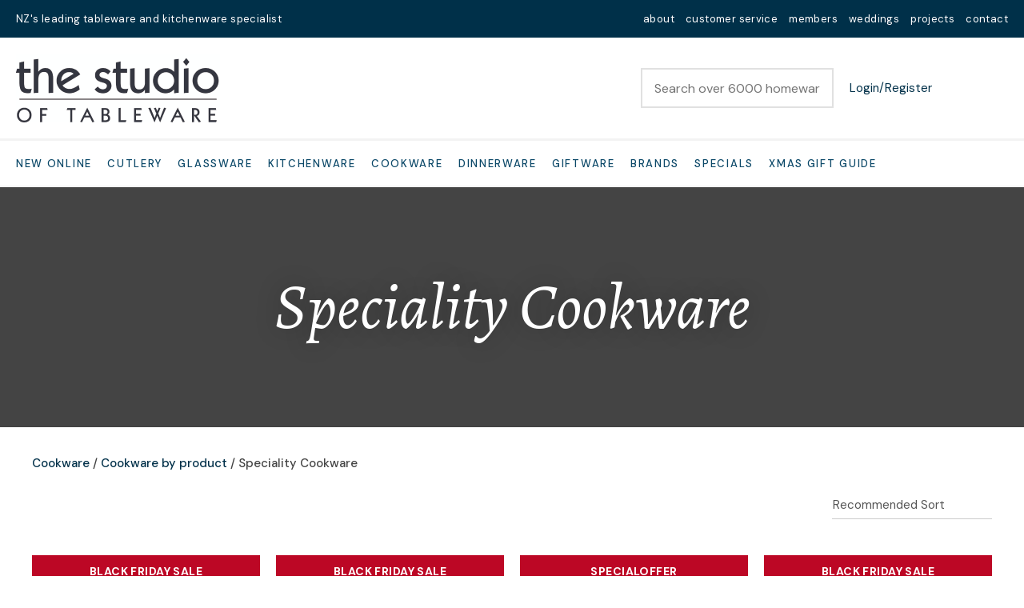

--- FILE ---
content_type: text/html; charset=iso-8859-1
request_url: https://www.thestudio.co.nz/shop/Cookware/Cookware+by+product/Speciality+Cookware/x_cat/00449.html
body_size: 67874
content:
<!DOCTYPE html>
<html lang="en">
<head>







	<title>Range of Speciality Cookware | The Studio of Tableware Ltd</title>

	<meta name="description" content="See our range of Speciality Cookware and make an order online. For enquiries, contact The Studio of Tableware Ltd." />
	<meta name="keywords" content="Speciality Cookware" />
	<meta name="robots" content="" />
<link rel="canonical" href="https://www.thestudio.co.nz/shop/Cookware/Cookware+by+product/Speciality+Cookware/x_cat/00449.html" />





	
	 
         <script>
   dataLayer = [];
   </script>
   
	

    <meta name="viewport" content="width=device-width, initial-scale=1">


	<!-- BLOCK:Head -->

	<link rel="SHORTCUT ICON" href="/site/studiooftable/images/basic_theme/favicon.ico"/>	

	<style type='text/css'>





  
  @import "/stylesheet/x_b/generic/c/wJphPofI-rrb4wCqy/template/81/template_style.css";
  @import "/stylesheet/x_b/generic/c/wJphPofI-rrb4wCqy/page/61/page_style.css";



  
    
    





    
		.browser-support-popup {
	display: block;
	position: fixed;
	top: 0;
	right: 0;
	left: 0;
	bottom: 0;
	width: 0;
	margin: auto;
	overflow: hidden;
	white-space: normal;
	user-select: none;
}
body.pop-overlay-center.pop-overlay-browser-support-popup .browser-support-popup {
	width: 100%;
	max-width: 940px;
	height: 465px;
	margin: auto;
	z-index: 2001;
}

body.pop-overlay-center.pop-overlay-browser-support-popup .overlays .pop-overlay-inner.pop-center {
	width: 100%;
	max-width: 940px;
	height: 580px;
	top: 0;
	bottom: 0;
	left: 0;
	right: 0;
	margin: auto;
	box-shadow: 0px 17px 49px -9px rgba(0,0,0,0.3);
	border: solid 1px #e4e4e4;
	border-radius: 4px;
}
.browser-support-popup h2{
	color: #2d2d2d;
	margin-bottom: 20px;
}
.browser-support-popup p{
	color: #555;
	margin-top: 0;
}
.browser-support-popup .popup-content {
	padding: 50px 130px 80px 130px;
	text-align: left;
}
body.pop-overlay-center.pop-overlay-browser-support-popup .overlays .pop-overlay{
	background: #000;
	opacity: 0.7;
}
.browsers {
	margin-top: 40px;
}
.browser-support-popup .edge,
.browser-support-popup .chrome,
.browser-support-popup .mozilla {
	float: left;
	width: 33%;
}
.browser-support-popup .edge figure,
.browser-support-popup .chrome figure,
.browser-support-popup .mozilla figure {
	width: 70px;
	float: left;
}
.browser-support-popup .edge .browser-text,
.browser-support-popup .chrome .browser-text,
.browser-support-popup .mozilla .browser-text {
	float: left;
	word-wrap: break-word;
	width: 70px;
	margin-left: 12px;
	vertical-align: middle;
	font-size: 18px;
	color: #828282;
	line-height: 1.4;
}
.browser-support-popup .browsers figure > img {
    width: 75px;
    height: 75px;
}

.pop-overlay-browser-support-popup .pop-overlay-inner .close::before {
    width: 26px;
    height: 26px;
    background: url(https://dev1secure.zeald.com/site/neptunes-john-dev/images/basic_theme/ui_sprites.svg) no-repeat 0 -1158px;
    background-size: 60px;
}

.pop-overlay-browser-support-popup .pop-overlay-inner .close {
    width: 26px;
    height: 26px;
	top: 30px;
    right: 30px;
}
		

.component_ContentDisplay_IE11 { margin: 0; margin: 0; padding: 8px 14px; }     



	
		article.form-grp {
	display: -ms-grid;
	display: grid;
	-ms-grid-columns: 1fr 1fr;
	grid-template-columns: 1fr 1fr;
	grid-column-gap: 30px;
}
.question .form-input > textarea {
	height: 149px !important;
}

.question .form-input.captcha {
	display: grid;
	grid-template-columns: auto 1fr;
	align-items: center;
	margin-bottom: 20px;
}
.question .form-input.captcha .antispam_text {
	grid-row: 1;
	grid-column: 2;
	line-height: 140%;
	margin-left: -8px;
	text-align: left;
}
.question .form-input.captcha .control-wrap {
	grid-row: 1;
	grid-column: 1;
	align-self: center;
	display: grid;
	grid-template-columns: auto auto;
}
.question .form-input.captcha input[name=antispam] {
	margin-bottom: 0;
	border-radius: 5px 0 0 5px;
	height: 100%;
	width: 110px;
	background: #FFF;
	margin-top: 0;
}
.question .form-input.captcha .control-image {
	display: inline-block;
	margin-left: -5px;
	border-radius: 0 5px 5px 0;
	padding-left: 7px;
	height: 100%;
	width: calc(100% - 23px);
	background: #CCCCCC;
	overflow: hidden;
}
.question .captcha .control-image img {
	width: auto;
	max-width: unset;
	position: relative;
	top: 13%;
}
.question h2 {
	text-transform: uppercase;
	margin-bottom: 20px;
}
.enquiry-form aside.help.error {
	position: relative;
	font-size: 13px;
	font-weight: 500;
	margin-top: -16px;
	padding: 0px;
}
.captcha-error {
	display:none;
}
#captcha-error {
	margin-top: -18px;
	position: absolute;
}
.question .message,
.question.submitted #enquiry-form {
	display: none;
}
.question #enquiry-form,
.question.submitted .message {
	display: block;
}
.hide {
	display: none;
}
section.question {
	min-height: 350px;
}
article.form-input.captcha img {
	vertical-align: unset;
}
section.question h1 {
	padding-bottom: 20px;
}
.accordion article {
	margin-bottom: 0;
}
.accordion h1 {
	font: inherit;
	font-weight: 590;
	margin: .67em 0;
	font-size:18px;
}
.error {
    font-weight: unset;
}

#enquiry-form input.error {
	border: 1px solid red;
}

/* modal question rules */
.question-popup {
	display: block;
	position: fixed;
	top: 0;
	right: 0;
	left: 0;
	bottom: 0;
	width: 0;
	margin: auto;
	overflow: hidden;
	white-space: normal;
	user-select: none;
}

body.pop-overlay-center.pop-overlay-popup-question .question-popup {
	width: 100%;
	max-width: 600px;
	height: 515px;
	margin: auto;
	z-index: 2001;
}
body.pop-overlay-center.pop-overlay-popup-question .overlays .pop-overlay-inner.pop-center {
	width: 100%;
	max-width: 670px;
	height: 600px;
	top: 0;
	bottom: 0;
	left: 0;
	right: 0;
	margin: auto;
	box-shadow: 0px 17px 49px -9px rgba(0,0,0,0.3);
	border: solid 1px #e4e4e4;
}

body.pop-overlay-center .overlays .pop-overlay {
	background: #fff;
	opacity: 0.9;
}

@media screen and (max-width: 640px) {
	body.pop-overlay-center.pop-overlay-popup-question .overlays .pop-overlay-inner.pop-center {
		max-width: 100%;
		height: 70%;
	}
	body.pop-overlay-center.pop-overlay-popup-question .question-popup {
		padding: 0 20px;
		height: 64%;
		max-width: 85%;
	}
	.question-popup {
		top: 0;
	}

}

@media screen and (max-width: 520px) {
	article.form-grp {
		-ms-grid-columns: auto;
		grid-template-columns: auto;
	}

	body.pop-overlay-center.pop-overlay-popup-question .overlays .pop-overlay-inner.pop-center {
		max-width: 100%;
		height: auto;
	}

	body.pop-overlay-center.pop-overlay-popup-question .question-popup {
		padding: 0 20px;
		height: auto;
		max-width: 93%;
	}

	.question-popup {
		top: 25px;
	}
}

		

.component_ProductDisplay_Enquiry { margin: 0; margin: 0; padding: 8px 14px; }     



	
		.search-form {
	position: relative;
}
.search-form * {
	box-sizing: border-box;
}
.search-form input[type=search] {
	color: #444444;
	margin: 0;
	width: 100%;
}
.search-form input:active,
.search-form input:focus,
.search-form input:active ~ button,
.search-form input:focus ~ button {
	outline: none;
}

.search-form input::placeholder,
.search-form input:-ms-input-placeholder,
.search-form input::-moz-placeholder,
.search-form input::-webkit-input-placeholder {
	color: #888;
}
.search-form button[type=submit] {
	position: absolute;
	top: 0;
	bottom: 0;
	right: 0;
	margin: auto 0;
	background: none;
	text-indent: -100vw;
	overflow: hidden;
	width: 24px;
	height: 100%;
	padding: 0 36px 0 12px;
	margin: 0;
}
.search-form button[type=submit]::before,
.search-form button[type=reset] {
	content: '';
	display: block;
	width: 24px;
	height: 24px;
	position: absolute;
	right: 12px;
	top: 0;
	bottom: 0;
	padding: 0;
	margin: auto 0;
	background: url(https://zdn.nz/site/studiooftable/images//basic_theme/ui_sprites.svg) no-repeat 0 -200px;
}
.search-form button[type=reset] {
	display: none;
}
.search-form input:not(:placeholder-shown) {
	padding-right: 135px;
}
.search-form input:not(:placeholder-shown) ~ button[type=submit] {
	text-indent: unset;
	width: auto;
	background: #003049;
	border-radius: 0 5px 5px 0;
	padding: 0 42px 0 16px;
	color: #fff;
	text-transform: none;
}
.search-form input:not(:placeholder-shown) ~ button[type=submit]::before {
	background-position-y: -1040px;
	width: 20px;
	height: 20px;
	margin-right: 2px;
}
.search-form input:not(:placeholder-shown) ~ button[type=reset] {
	display: block;
	width: 12px;
	height: 12px;
	background-position-y: -560px;
	opacity: 0.5;
	right: 128px;
	text-indent: -100vw;
	overflow: hidden;
	white-space: nowrap;
	color: transparent;
}
body.pop-overlay.pop-overlay-searching .search-form {
	z-index: 2002;
}
body.pop-overlay.pop-overlay-searching #pop-overlay {
	opacity: 0.6;
}
body.pop-overlay.pop-overlay-searching #pop-overlay-inner {
	display: none !important;
}
.search-form button[type=submit].loading {
	color: #fff !important;
}
.search-form button[type=submit].loading::before {
	border-top-color: #003049;
	border-width: 2px;
	background: none;
	left: unset;
	right: 12px;
}
		

.component_Navigation_SearchBox2 { margin: 0; margin: 0; padding: 8px 14px; }     



	
		.hamburger {
	display: none;
}
.hamburger-menu {
	position: fixed;
	left: 0;
	top: 0;
	width: 0;
	height: 100vh;
	margin: 0;
	padding: 0;
	transition: width 0.3s ease;
	overflow-x: hidden;
	overflow-y: auto;
	background: #ddd;
}
.hamburger-menu ul {
	width: 90vw;
	margin: 0;
	padding: 0;
	list-style: none;
}
.hamburger-menu ul li {
	display: block;
	width: 100%;
	text-align: left;
	padding: 0;
	margin: 0;
}
.hamburger-menu ul li.tab {
	background: #fff;
}
.hamburger-menu ul li.tab:not(:first-child) {
	border-bottom: solid 1px #ccc;
}
.hamburger-menu ul li a {
	display: block;
	width: 100%;
	padding: 15px;
}
.hamburger-menu .dropped > a {
	padding-bottom: 5px;
}
.hamburger-menu .dropped .ct_dropdown a {
	padding-top: 10px;
	padding-bottom: 10px;
}
.hamburger-menu .dropped > .ct_dropdown li:last-of-type a {
	padding-bottom: 15px;
}
.hamburger-menu .dropped .ct_dropdown_children li a {
	padding-left: 35px;
}
.hamburger-menu .ct_dropdown_children .more {
	text-align: left;
}

.hamburger-menu ul li:hover,
.hamburger-menu ul li:active,
.hamburger-menu ul li:focus,
.hamburger-menu ul li.tab.dropped {
	background: #f4f4f4;
}
.hamburger-menu .dropped .ct_dropdown_subcat:hover,
.hamburger-menu .dropped .ct_dropdown_subcat:active,
.hamburger-menu .dropped .ct_dropdown_subcat:focus,
.hamburger-menu .dropped .ct_dropdown > a:hover,
.hamburger-menu .dropped .ct_dropdown > a:active,
.hamburger-menu .dropped .ct_dropdown > a:focus,
.hamburger-menu .dropped .ct_dropdown_children > li:hover,
.hamburger-menu .dropped .ct_dropdown_children > li:active,
.hamburger-menu .dropped .ct_dropdown_children > li:focus {
	background: #eee;
}
.hamburger-menu .ct_dropdown .cat.dropped {
	background: #ddd;
}
.hamburger-menu .ct_dropdown_subcat li> a:hover,
.hamburger-menu .ct_dropdown_subcat h3 > a:hover {
	color: unset !important;
}

/* old search */
.hamburger-menu .search-form input[type=search] {
	border: none;
	background: #eee;
	padding: 20px 15px;
}
.hamburger-menu .search-form button {
	padding-left: 22px;
	transform: scale(0.9);
}
.hamburger-menu .search-form button::before {
	right: 20px;
}
.hamburger-menu .search-form input:not(:placeholder-shown) ~ button[type=submit] {
	padding: 0 54px 0 23px;
}

/* new search */
.hamburger-menu nav.search-popdown {
	position: static;
	max-height: unset;
	background: #f4f4f4;
	border-bottom: solid 1px #eee;
}
.hamburger-menu nav.search-popdown button[type=submit] {
	padding: 0;
	width: 20px;
}

.hamburger-menu .favourites-link,
.hamburger-menu .login-link {
	position: relative;
	text-indent: 26px;
}
.hamburger-menu .favourites-link::before,
.hamburger-menu .login-link::before {
	content: '';
	display: block;
	width: 19px;
	height: 16px;
	background: url(https://zdn.nz/site/studiooftable/images/basic_theme/ui_sprites.svg) no-repeat 0 -440px;
	position: absolute;
	left: 15px;
	top: 0;
	bottom: 0;
	margin: auto 0;
}
.hamburger-menu .login-link::before {
	width: 29px;
	height: 29px;
	transform: scale(.7);
	left: 9px;
	background: url(https://zdn.nz/site/studiooftable/images/basic_theme/ui_sprites.svg) no-repeat 0 -740px;
}
.hamburger-menu ul li .ct_dropdown,
.hamburger-menu .ct_dropdown .ct_dropdown_subcat,
.hamburger-menu .ct_dropdown h3.cat,
.hamburger-menu .ct_dropdown h3.content,
.hamburger-menu .ct_dropdown h3 {
	position: relative;
	width: 100%;
	border: none;
	background: none;
	box-shadow: none;
	padding: 0;
	margin: 0;
}
.hamburger-menu ul li .ct_dropdown {
	display: none;
}
.hamburger-menu .ct_dropdown_children {
	overflow: hidden;
}
.hamburger-menu .ct_has_dropdown.dropped .ct_dropdown {
	display: block;
}
.hamburger-menu .ct_has_dropdown.dropped .ct_hide {
	left: unset !important;
	top: unset !important;
}
.hamburger-menu .ct_dropdown_subcat .cat.dropped .ct_dropdown_children {
	height: auto !important;
}
.hamburger button {
	width: 24px;
	height: 21px;
	background: url(https://zdn.nz/site/studiooftable/images//basic_theme/ui_sprites.svg) no-repeat 0 -250px;
	overflow: hidden;
	text-indent: -100vw;
	padding: 0;
}

/* drop down indicator */
.hamburger-menu .ct_has_dropdown > a:first-child::after,
.hamburger-menu .cat.has-children > a:first-child::after {
	content: '';
	display: inline-block;
	width: 11px;
	height: 6px;
	top: 0;
	bottom: 0;
	margin: auto 0 auto 7px;
	background: url(https://zdn.nz/site/studiooftable/images/basic_theme/ui_sprites.svg) no-repeat 0 -50px;
}

/* display the navigation on popup */
.pop-overlay-hamburger .hamburger-menu {
	display: block;
	z-index: 2002;
	width: 90vw;
	transition: width 0.3s ease;
}
.pop-overlay-hamburger #pop-overlay-inner .close {
	display: none;
}

/* collapse nav into hamburger menu for mobile */
/* @TODO: This will also need to apply if the hamburger menu is showing - or auto close menu if gets larger? or just hide menu if it gets larger & menu is open - this cannot happen in a real situation */
@media screen and (max-width:540px) {
	.hamburger {
		display: block;
	}
	.content_tabs,
	.site-header .search-area {
		display: none !important;
	}
}
		

.component_Navigation_Hamburger { margin: 0; margin: 0; padding: 8px 14px; }     



	
		.popup-login {
	display: block;
	position: fixed;
	top: 0;
	right: 0;
	left: 0;
	bottom: 0;
	width: 0;
	margin: auto;
	overflow: hidden;
	white-space: normal;   
	user-select: none;
}
.embeded-login {
	display: block;
	position: relative;
	width: 100%;
	margin: auto;
	white-space: normal;   
	user-select: none;
	max-width: 1280px;
}
.logout.hide,
.my-account.hide,
.btn-log-reg.hide,
.popup-login.popup-hide {
	display: none; 
}
.embeded-login .close-modal {
	display: none;
}
.popup-login.embeded-login > article{
	min-height: 420px;
	padding:80px;
}
.popup-login{
	display: -ms-grid; 
	display: grid;
	-ms-grid-columns:1fr 1fr;
	grid-template-columns: 1fr 1fr;
}
body.pop-overlay-center.pop-overlay-popup-login .popup-login {
	width: 100%;
	max-width: 840px;
	height: 540px;
	margin: auto;
	z-index: 2001;
}
body.pop-overlay-center.pop-overlay-popup-login .overlays .pop-overlay-inner.pop-center {
	width: 100%;
	max-width: 840px;
	height: 540px;
	top: 0;
	bottom: 0;
	left: 0;
	right: 0;
	margin: auto;
	box-shadow: 0px 17px 49px -9px rgba(0,0,0,0.3);
	border: solid 1px #e4e4e4;
}
body.pop-overlay-center .overlays .pop-overlay {
	background: #fff;
	opacity: 0.9;
}
body.pop-overlay-center .popup-login > article{
	min-height: 420px;
	padding:60px;
}
.left-side {
	-ms-grid-column: 1;
	grid-column: 1;
	background-color: #eee;
}
article.left-side > ul {
	margin: 0;
}
.right-side {
	-ms-grid-column: 2;
	grid-column: 2;
}
body.pop-overlay-center .popup-login .close-modal {
	position: absolute;
	top: 0px;
	right: 0px;
	display: block;
	text-indent: -100vw;
	overflow: hidden;
	width: 30px;
	height: 30px;
	padding: 0;
	background: none;
	z-index: 3000;
}
.register-btn,
.process-login {
	margin-top: 10px;
	margin-bottom: 20px;
	width: 100%;
}
.validate aside.help.error {
	margin-top: -13px;
	position: relative;
	font-size: 13px;
	font-weight: normal;
	text-align: left;
	line-height: 1.5;
}
.register.failed .form-error {
	display: block;
}
fieldset.register.validate.failed {
	position: relative;
	display: block;
}
.register .form-error,
.login-account .login-form .form-error {
	display: none;
	margin-top: -25px;
	position: relative;
	width: 100%;
	text-align: left;
	font-size: 13px;
	color: red;
	line-height: 1.5;
}
.top-links .login-form .form-error {
	padding-top: 2px;
}
.login-account .login-form.validate.failed .form-error,
.login-account .login-form.validation-failed .form-error {
	display: block;
}
.register h3,
.login-account .login-form h3 {
	margin-bottom: 20px;
	text-align: left;
}
header.popup-login a,
header.popup-login label {
   display: block;
   width: 100%;
   text-align: left;
   margin: 0px;
   padding: 0px;
   line-height: 1.5;
}
article.left-side ul li {
	text-align: left;
}
.hide-container {
	display: none;
}
.component_Membership_LostPassword .error {
	padding-top:15px;
}

.component_Membership_LostPassword table {
	border-collapse:separate;
	border-spacing:0 14px;
}

form.register.validate.failed input,
header.popup-login .validate.validation-failed input.error {
	border: solid 1px #ff5023;
}
.docwrap .ym-wrapper .component_Membership_Login2 {
	padding: 0px;
}
.login-tab-menu {
	display:none;
}
.popup-login.embeded-login .register .form-error, 
.popup-login.embeded-login .login-account .login-form .form-error {
	margin-top: -25px;
}
.login button.link {
	background: none;
	color: #000000;
	text-transform: unset;
	padding: unset;
	margin-left: 8px;
}
.error {
	font-weight: normal;
}
a.account {
	text-decoration: underline;
	margin-bottom:40px;
}
.my-account {
	padding: 40px 0;
}
.account-menu {
	display: grid;
	grid-template-columns: 150px;
}
.login-2 .notice {
	display: none;
}
.login-2 .notice.embedded {
	display: block;
}
@media screen and (max-width: 740px){
	body.pop-overlay-center .popup-login > article,
	.popup-login.embeded-login > article {
		padding: 20px;
	}
	.docwrap .ym-wrapper .component_Membership_Login2 {
		padding: 0px;
	}
	
	/* turn into tabs rules */
	nav.login-tab-menu {
		display: -ms-grid;
		display: grid;
		-ms-grid-columns:1fr 1fr;
		grid-template-columns: 1fr 1fr;
		height: 70px;
	}
	nav.login-tab-menu a {
		place-self: center;
		text-align: center;
		padding: 20px 0;
		font-weight: 500;
		font-size: 20px;
	}
	header#popup-wrapper .left-side {
		display: none;
		-ms-grid-column: auto;
		grid-column: auto;
	}
	article.right-side {
		-ms-grid-column: auto;
		grid-column: auto;
	}
	.popup-login {
		-ms-grid-columns: auto;
		grid-template-columns: auto;
	}
	header#popup-wrapper.register .right-side {
		display: none;
	}
	header#popup-wrapper.register .left-side {
		display: block;
		background-color: #fff;
	}
	header#popup-wrapper nav.login-tab-menu a.login-tab,
	header#popup-wrapper.register nav.login-tab-menu a.new-customer-menu {
		background-color: #fff;
	}
	header#popup-wrapper.register nav.login-tab-menu a.login-menu,
	header#popup-wrapper nav.login-tab-menu a.new-customer-menu {
		background-color: #eee;
	}
	header#popup-wrapper h3 {
		display: none;
	}
	.popup-login.embeded-login .register .form-error,
	.popup-login.embeded-login .login-account .login-form .form-error {
		margin-top: 0;
	}
}
@media screen and (max-width: 675px){
	body.pop-overlay-center .popup-login > article {
		padding: 20px;
	}
	.popup-login.embeded-login > article {
		padding: 40px 20px;
	}
}
		

.component_Membership_Login2 { margin: 0; margin: 0; padding: 8px 14px; }     



	
		/* Shopping Cart Icon */
#mini-cart {
	position: relative;
	cursor: pointer;
}
#mini-cart .shopping-cart {
	position: relative;
	display: inline-block;
	width: 25px;
	height: 22px;
	overflow: hidden;
	padding: 0;
	border: none;
}
#mini-cart .shopping-cart::before {
	content: '';
	position: absolute;
	top: 0;
	left: 0;
	right: 0;
	margin: auto;
	display: block;
	width: 25px;
	height: 22px;
	background: url(https://zdn.nz/site/studiooftable/images/basic_theme/ui_sprites.svg) no-repeat 0 -300px;
}
#mini-cart .c-count {
  display: inline-block;
  color: #F8F8F8;
  font-size: 10px;
  font-weight: 500;
  text-align: center;
  border-radius: 50%;
  width: 15px;
  background: #003049;
  line-height: 14px;
  position: absolute;
  top: 0px;
  left: 18px;
  z-index: 10;
}
body.pop-overlay-right.pop-overlay-cart .overlays .pop-overlay-inner.pop-right {
	left: unset;
	right: 0;
	width: 420px;
	max-width: 90vw;
}
body.pop-overlay-cart .pop-overlay-inner.pop-right .close {
	display: none;
}

/**/
.popup-cart {
	display: block;
	position: fixed;
	top: 0;
	right: 0;
	width: 0;
	overflow: hidden;
	transition: width 0.3s ease;
	white-space: normal;
}
body.pop-overlay-cart .popup-cart {
	width: 420px;
	max-width: 90vw;
	z-index: 2001;
	box-sizing: border-box;
	padding: 20px;
	text-align: left;
	transition: width 0.3s ease;
	height: 100%;
	display: grid;
	grid-template-rows: auto 1fr auto;
}
.popup-cart button.close {
	opacity: 0;
	color: #555;
	font-size: 15px;
	font-weight: 500;
	top: 20px;
	right: 20px;
	width: auto;
	text-transform: capitalize;
	padding: 0 20px 0 0;
	background: none;
	text-shadow: none;
	float: none;
	position: absolute;
	transition: opacity 1s ease;
}
body.pop-overlay-cart .popup-cart button.close {
	opacity: 1;
	transition: opacity 1s ease;
}
.popup-cart button.close::before {
	content: '';
	display: block;
	width: 12px;
	height: 12px;
	position: absolute;
	top: 0;
	bottom: 0;
	right: 0;
	margin: auto 0;
	background: url('https://zdn.nz/site/studiooftable/images//basic_theme/ui_sprites.svg') no-repeat 0 -560px;
}
.popup-cart h3,
.popup-cart h4,
.popup-cart h5 {
	font-weight: 500;
	font-family: 'DM Sans', Sans-serif;
	text-transform: uppercase;
}
.popup-cart header h3 {
	font-size: 20px;
	margin-bottom: 20px;
}
.popup-cart h5 {
	font-size: 15px;
}
.popup-cart #popup-cart-content {
	display: grid;
	grid-template-rows: 1fr auto;
}
.popup-cart #popup-cart-content .loading-spinner {
	display: none;
}
.popup-cart #popup-cart-content.loading .loading-spinner {
	display: block;
	width: 70px;
	height: 70px;
	top: 100px;
	bottom: unset;
	border-color: #999;
	border-top-color: #fff;
}
.popup-cart .cart-items {
	position: relative;
}
.popup-cart .cart-items > div {
	position: absolute;
	width: 100%;
	height: 100%;
	top: 0;
	left: 0;
	overflow: auto;
}
.popup-cart .cart-row {
	position: relative;
	border-bottom: solid 1px #ccc;
	padding: 0 0 20px 120px;
	margin-bottom: 20px;
	min-height: 120px;
	color: #999;
}
.popup-cart p,
.popup-cart label {
	display: block;
	margin: 10px 0;
	line-height: 1.4em;
	color: #999;
}
.popup-cart .cart-row:last-of-type {
	border-bottom: none;
	margin-bottom: 0;
}
.popup-cart .cart-row p:last-of-type {
	margin-bottom: 0;
}
.popup-cart .cart-row mark {
	color: #003049;
	font-weight: 500;
}
.popup-cart .cart-row mark.frequency-price {
	color: #4F4F4F;
}

/*  */
.popup-cart .cart-row .sku {
	display: none;
}
.popup-cart .thumb {
	position: absolute;
	left: 0;
	top: 0;
	right: 0;
	bottom: 0;
	text-align: center;
	width: 100px;
	height: 100px;
	display: grid;
	overflow: hidden;
}
.popup-cart .thumb img {
	width: 100px;
	height: 100px;
	max-width: 100% !important;
	max-height: 100% !important;
	object-fit: cover;
	margin: auto;
}
.popup-cart .product-title,
.popup-cart .product-title a {
	font: 15px 'DM Sans', Sans-serif;
	color: #000;
	text-decoration: none;
	white-space: normal;
}
.popup-cart .product-title {
	padding-right: 20px;
}
.popup-cart button.delete-item {
	position: absolute;
	top: 4px;
	right: 0;
	overflow: hidden;
	text-indent: -100vw;
	padding: 0;
	margin: 0;
	width: 12px;
	height: 12px;
	background: url('https://zdn.nz/site/studiooftable/images//basic_theme/ui_sprites.svg') no-repeat 0 -560px;
	transform: scale(0.85);
}
.popup-cart .popup-subtotals > div,
.popup-cart .popup-total {
	position: relative;
	border-top: solid 1px #ccc;
	margin-top: 20px;
	padding-top: 20px;
}
.popup-cart .popup-total {
	padding-bottom: 20px;
}
.popup-cart .popup-total .including {
	display: none;
}
.popup-cart .popup-subtotals > div h5,
.popup-cart .popup-total h5 {
	line-height: 1em;
	margin: 0;
}
.popup-cart .monthly-total,
.popup-cart .popup-subtotals > div h5 + p,
.popup-cart .popup-total h5 + p {
	position: absolute;
	top: 20px;
	right: 0;
	margin: 0;
	color: #003049;
	font-weight: 500;
}
.popup-cart .monthly-total-label {
	margin-top: 8px;
	font-size: 14px;
	color: #999999;
}
.popup-cart .monthly-total {
	top: 46px;
	color: #999999;
	font-size: 14px;
}
.popup-cart .cart-row mark.tag {
	color: #fff;
}
.popup-cart .subscription.cart-row {
	min-height: 135px;
}
.popup-cart .tag {
	position: absolute;
	left: 0;
	top: 104px;
	background: #4f4f4f;
	text-transform: uppercase;
	font-size: 14px;
	font-weight: bold;
	width: 50px;
	border-radius: 50px;
	-webkit-border-radius: 50px;
	-moz-border-radius: 50px;
	text-align: center;
	padding: 0;
	font-weight: 700;
	font-size: 10px;
}
.popup-cart .tag.long {
	width: auto;
	max-width: calc(100% - 64px);
	padding: 0 10px;
	border-radius: 20px;
	-webkit-border-radius: 20px;
	-moz-border-radius: 20px;
}
.popup-cart .country,
.popup-cart .region {
	display: grid;
	grid-template-columns: auto 1fr;
	grid-gap: 30px;
	align-items: center;
	margin: 15px 0;
	text-align: right;
}
.popup-cart .country label,
.popup-cart .region label {
	margin: 0;
}
.popup-cart .country select,
.popup-cart .region select {
	display: block;
	width: 100%;
	margin: 0;
	justify-self: end;
}
.popup-cart .country-region.has-region {
	display: flex;
	gap: 10px;
	margin-top: 10px;
	margin-bottom: 10px;
}
.popup-cart .country-region.has-region .country {
	display: block;
	grid-template-columns: unset;
	grid-gap: unset;
	align-items: unset;
	margin: 0;
	text-align: left;
}
.popup-cart .country-region.has-region .postcode input {
	font-size: initial;
	max-width: 100px;
}
.popup-cart .country-region.has-region .postcode input.error {
	border: solid 1px #ff5023;
}
.popup-cart .country-region.has-region .country select,
.popup-cart .country-region.has-region .postcode input {
	margin-top: 6px;
	height: 50px;
	line-height: unset;
}
.popup-cart .post-code-message.empty .empty-post-code,
.popup-cart .post-code-message.valid .valid-post-code,
.popup-cart .post-code-message.invalid .invalid-post-code {
	display: block;
}
.popup-cart .post-code-message.empty .valid-post-code,
.popup-cart .post-code-message.empty .invalid-post-code,
.popup-cart .post-code-message.valid .empty-post-code,
.popup-cart .post-code-message.valid .invalid-post-code,
.popup-cart .post-code-message.invalid .empty-post-code,
.popup-cart .post-code-message.invalid .valid-post-code {
	display: none;
}
.popup-cart .post-code-message {
	margin-bottom: 4px;
}
.popup-cart .post-code-message > span {
	color: #979797;
	font-size: 14px;
	line-height: 120%;
}
.popup-cart .post-code-message .invalid-post-code {
	color: red;
}
.popup-cart .shipping-select.invalid .radio-inline {
	color: #CCCCCC;
}
.popup-cart .shipping-select.invalid .radio-inline input {
	border: 1px solid #CCCCCC;
}

.popup-cart .country-region.has-region label {
	margin: 0;
}
.popup-cart .shipping-select {
	padding-left: 6px;
}
.popup-cart .shipping-select label {
	margin: 0;
	line-height: 29px;
}
.popup-cart .shipping-message {
	color: red;
	border-top: 1px solid lightgray;
	margin-top: 12px;
	margin-bottom: 12px;
	padding-top: 5px;
}
.popup-cart .total .grand-total {
	top: 16px;
	font-size: 20px;
}
.popup-cart footer {
	text-align: center;
}
.popup-cart a.checkout {
	display: block;
	width: 100%;
	font-weight: 500;
}
.popup-cart footer a.cart {
	display: block;
	margin: 10px 0;
	text-transform: uppercase;
}
.popup-cart .footer-copy {
	margin: 0;
	padding: 30px 0;
	background: #ddd;
	color: #555;
}
.popup-cart .cart-empty {
	text-align: center;
}
.popup-cart .cart-empty img {
	width: 150px;
	max-width: 80%;
	margin: 50px 0 30px;
}

/* delivery label */
#popup-cart-content .delivery h5 {
	word-break: break-word;
	width: 300px;
	line-height: 1.5;
}
#popup-cart-content .delivery h5 > span {
	text-transform: capitalize;
}
#popup-cart-content .delivery .delivery-cost {
	display: grid;
	grid-template-columns: 1fr auto;
	align-items: center;
}
#popup-cart-content .delivery .delivery-cost p {
	position: unset;
}

#popup-cart-content figure.no-popup-image:before {
	margin: auto;
	display: block;
	width: 50px;
	height: 50px;
	background: url(https://zdn.nz/site/studiooftable/images/basic_theme/ui_sprites.svg) no-repeat 0 -840px;
	transform: scale(2);
	transition: .3s ease;
	content: '';
	position: relative;
	top: 52px;
	right: -21px;
}

#popup-cart-content figure.no-popup-image {
	background: #f4f4f4;
}

#popup-cart-content .item-extra {
	display: block;
}
#popup-cart-content .item-extra > label {
	margin-top: 0;
	margin-bottom: 0;
	text-transform: capitalize;
}
#popup-cart-content .item-extra > * {
	display: inline;
}

@media only screen and (max-width: 480px) {
	body.pop-overlay-right.pop-overlay-cart .overlays .pop-overlay-inner.pop-right,
	body.pop-overlay-cart .popup-cart {
		max-width: 96vw;
	}
	.popup-cart .thumb {
		width: 70px;
		height: 70px;
	}
	.popup-cart .cart-row {
		padding-left: 90px;
	}
	.popup-cart .tag {
		top: 77px;
		font-size: 8px;
		font-weight: 400;
	}
	.popup-cart .subscription.cart-row {
		min-height: 120px;
	}
}

@media only screen and (max-width: 350px) {
	body.pop-overlay-cart .pop-overlay-inner.pop-right,
	body.pop-overlay-cart .popup-cart {
		width: 100vw;
		max-width: 100vw;
	}
	.popup-cart .thumb {
		width: 70px;
		height: 70px;
	}
	.popup-cart .cart-row {
		padding-left: 90px;
	}
}

/* if the screen is short, we need to rearrange how it scrolls */
@media only screen and (max-height: 800px) {


	body.pop-overlay-cart .popup-cart {
		overflow: auto;
		margin-top: 0;
		padding-top: 0;
		height: 100%;
		box-sizing: border-box;
	}

	.popup-cart button.close {
		right: -15px;
		top: 10px;
	}

	.popup-cart footer {
		padding-bottom: 135px;
	}


	.checkOut-btn {
		width: 0;
		background: #fff;
		padding: 0px 0px 24px 0;
		position: fixed;
		bottom: 0;
		-webkit-transition: width 0.3s ease;
		transition: width 0.3s ease;
	}

	.pop-overlay-cart .popup-cart > header {
		position: -webkit-sticky;
		position: sticky;
		right: 0;
		top: 0;
		width: 100%;
		max-width: 90vw;
		padding: 10px 0;
		box-sizing: border-box;
		z-index: 1;
		background: #fff;
	}
	.popup-cart > header h3 {
		margin: 0px;
	}
	.popup-cart .popup-total {
		position: fixed;
		opacity: 0;
		bottom: 75px;
		right: 0;
		width: 420px;
		max-width: 90vw;
		margin: 0;
		padding: 20px;
		box-sizing: border-box;
		border-top: none;
		transition: opacity 1s ease;
	}
	.pop-overlay-cart .popup-cart .popup-total {
		border-top: solid 1px #ccc;
		opacity: 1;
		transition: opacity 1s ease;
		background: #fff;

	}
	.popup-cart .popup-total .including {
		display: inline;
		text-transform: none;
	}
	.popup-cart .popup-total h5 + p {
		top: 20px;
		right: 20px;
		line-height: 16px;
	}
	.popup-cart .popup-next a.checkout {
		width: 380px;
		max-width: calc(90vw - 40px);

	}
	.popup-cart .popup-next a.cart {
		background: #eee;
	}

	/* make the cart items not scroll individually (instead scroll whole area) */
	.popup-cart .cart-items > div {
		position: static;
		width: 100%;
		height: 100%;
		top: unset;
		left: unset;
		overflow: unset;
	}
}
@media only screen and (max-width: 540px) {
	.pop-overlay-cart .site-header .top-links {
		z-index: 2002;
	}
	.pop-overlay-cart .site-header .top-links #mini-cart {
		display: none;
	}
}
@media only screen and (max-width: 730px) and (max-height: 800px) {
	.popup-cart .monthly-total {
		right: 20px;
	}
	#popup-cart-content .delivery .delivery-cost p {
		position: absolute;
	}
	body.pop-overlay-right.pop-overlay-cart .checkOut-btn {
		width: 380px;
		-webkit-transition: width 0.3s ease;
		transition: width 0.3s ease;
	}
}
@media only screen and (max-width: 480px) and (max-height: 800px) {
	body.pop-overlay-cart .popup-cart > header,
	.popup-cart .popup-total {
		max-width: 96vw;
	}
	.popup-cart .popup-next a.checkout {
		max-width: calc(96vw - 40px);
	}
}
@media only screen and (max-width: 350px) and (max-height: 800px) {
	body.pop-overlay-cart .popup-cart > header,
	.popup-cart .popup-total {
		max-width: 96vw;
	}
	.popup-cart .popup-next a.checkout {
		max-width: calc(100vw - 40px);
	}
	body.pop-overlay-right.pop-overlay-cart .checkOut-btn {
		right: 20px;
	}
}


		

.component_OrderProcess_PopupCart { margin: 0; margin: 0;  padding: 0; }     



	
  



		
	</style>
	<script language="javascript" type="text/javascript">var doonload=false;</script>
  <script src="https://www.thestudio.co.nz/process/x_g/wJphPofI%2d2lRi4vBy/mv_display/_js_zest_controller.js" type="text/javascript" language="javascript" ></script>

	<script src="https://cdnjs.cloudflare.com/ajax/libs/jquery/1.7.2/jquery.min.js" language="javascript" type="text/javascript"></script>
<script language="javascript" type="text/javascript"' >//<![CDATA[
jQuery.noConflict();
//]]</script><script src="https://cdnjs.cloudflare.com/ajax/libs/prototype/1.7.3/prototype.min.js" language="javascript" type="text/javascript"></script>
<script language="javascript" type="text/javascript">//<![CDATA[

	// remote scripting library
// (c) copyright 2005 modernmethod, inc
// (c) copyright 2006 Zeald.com
var rs_debug_mode = 0;
var rs_obj = false;
var rs_callback = false;
var rs_is_activex = false;
AJAX_LOADING = '<img style="vertical-align:middle; margin: 5px;" src="/interchange-5/en_US/throbber.gif" class="throbber"><em>Loading</em>';
function rs_debug(text) {
	if (rs_debug_mode)
		alert("RSD: " + text)
}

function rs_result_wrapper(x, callback) {
	if (x.readyState != 4) { return; }
	var status;
	var data;
    var error;
	status = x.responseText.charAt(0);
	data = x.responseText.substring(2);
	if (status == "-") {
        alert("Error: " + callback_n);
        error = 1;
    }
    else if (status != "+") data = x.responseText;
	if (!error)   {
		try {
			callback(data);
		}
	    catch(e) {
	    }
	}
	if (typeof(GoogleTools) != 'undefined' ) {
		window.setTimeout(function() {
   			GoogleTools.fixLinks();
		},300);
	}
}

function rs_init_object(method, url, args, url_args, a, callback) {
	rs_debug("rs_init_object() called..")
	var i, x, n;
	if ( a.length == 1 && a[0].constructor.toString().indexOf('Array') != -1 ) {
		a = a[0];
	}
	for (i = 0; i < a.length; i++) { args += "&rsargs=" + escape(a[i]); }
   // count args; build URL
   url = url.replace( /[\\+]/g, '%2B'); // fix the unescaped plus signs
   args = args.replace( /[\\+]/g, '%2B'); // fix the unescaped plus signs
   url_args = url_args.replace( /[\\+]/g, '%2B'); // fix the unescaped plus signs
	if ( method != 'POST' ) {
		var joiner = ( url.indexOf( '?') == -1 ) ? '?' : '&';
			url += joiner + args;
			args = null;
		}
		if ( url_args ) {
			var joiner = (url.indexOf( '?') == -1 ) ? '?' : '&';
			url += joiner + url_args;
			url_args = null;
		}
	if ( x ) rs_is_activex = true;
	if(!x && typeof XMLHttpRequest != "undefined") 	x = new XMLHttpRequest();
	if(!x) {
		try {
			x = new ActiveXObject("Msxml2.XMLHTTP");
		} catch (e) {
			try {
				x = new ActiveXObject("Microsoft.XMLHTTP");
			} catch (oc) {
				x = null;
			}
		}
	}
	if (!x) {
        x = new ifXMLHttpRequest();
    }
    if (!x) {
		rs_debug("Could not create connection object.");
    }
	x.open( method, url, ( !rs_is_activex || method != 'POST' ) );
	if ( method == 'POST' ) x.setRequestHeader( 'Content-Type', 'application/x-www-form-urlencoded' );
	x.onreadystatechange = function() {
		       rs_result_wrapper(x, callback);
	}
	x.send( args );
	return x;
}

/*
coded by Kae - http://verens.com/
use this code as you wish, but retain this notice

largely rewritten by Brent Kelly (http://www.zeald.com) - 15 June, 2006

*/

var kXHR_instances=0;
var kXHR_objs=[];
function ifXMLHttpRequest() {

    var i=0;
    var url='';
    var responseText='';

    this.onreadystatechange = function() {

        return false;

    }

    this.open = function( method, url ) {

		// id number of this request
		this.i=++kXHR_instances;

		if ( method.toUpperCase() != 'POST' ) method = 'GET';

		// if there are arguements, split the arguements off
		var parts;
		var args = '';
		if ( url.indexOf( '?' ) != -1 ) {

			var parts = url.split( '?' );
			url = parts[0];
			args = parts[1];

		}

		// lets try and determine a url for mv_display - default to about:blank but this throws IE security warning
		// assumes a standard ZES url https://secure.zeald.com/zeald/process or /zeald/process or http://www.zeald.com/process
		var frame_url = 'about:blank';
		if ( url.indexOf( 'process' ) != -1 ) frame_url = url + '?mv_display=ajax_blank';
		var matches = url.match( /(https?:\/\/[^\/]*\/([^\/]*\/)?)/ );
		if ( !matches ) matches = url.match( /(\/?[^\/]*\/)/ );
		if ( matches && matches[0] ) frame_url = matches[0] + 'blank.html';

		// create an invisible iframe loading the blank page (stop IE security warning)
		this.div = document.createElement( 'div' );
		this.div.innerHTML = '<iframe style="width:0px;height:0px;" name="kXHR_iframe_' + this.i + '" type="text/plain" src="' + frame_url + '"></iframe>';
		document.body.appendChild( this.div );

		// store a reference to the iframe for future use
		this.iframe = document.getElementById( 'kXHR_iframe_' + this.i );

		// now create a form that is ready to submit to the iframe
		this.form = document.createElement( 'form' );
		this.form.target = 'kXHR_iframe_' + this.i;
		this.form.action = url;
		this.form.method = method;

		// store any arguements as hidden inputs on the form
		if ( args ) this.appendFormElements( args );

		// append the form to the document body
		document.body.appendChild( this.form );

    }

	this.appendFormElements = function( argstr ) {

		// split the args string into each var=val combination
		var args = argstr.split( '&' );

		// loop through and create an input for each arg
		for ( var i=0; i < args.length; i++ ) {

			var parts = args[i].split( '=' );

			var input = document.createElement( 'input' );
			input.name = unescape( parts[0] );
			input.type = 'hidden';
			input.value = unescape( parts[1] );

			this.form.appendChild( input );

		}

	}

	// blank function to prevent errors being thrown on post
	this.setRequestHeader = function () { }

    this.send = function( postdata ) {

		if ( postdata ) this.appendFormElements( postdata );

		this.form.submit();

        kXHR_objs[this.i]=this;
        setTimeout( 'ifXMLHttpRequest_checkState(' + this.i + ')', 500 );

    }

    return true;

}
function ifXMLHttpRequest_checkState( inst ) {

	var obj = kXHR_objs[inst];

    var frame = window.frames['kXHR_iframe_'+inst];

	// if the frame has finished loading
	if ( ( obj.iframe.readyState && obj.iframe.readyState == 'complete' ) || ( obj.iframe.contentDocument && obj.iframe.contentDocument.body ) ) {

		var responseText;

		// try & find the document content in the frame
		try {

			responseText = window.frames['kXHR_iframe_'+inst].document.body.childNodes[0].data;

		} catch (e) {

			responseText = obj.iframe.contentDocument.body.innerHTML;

		}

		// update the various state fields and call onreadystatechange
		obj.responseText = responseText;
		obj.readyState = 4;
		obj.status = 200;
		obj.onreadystatechange();

		// remove the html elements that were created
		obj.iframe.parentNode.removeChild( obj.iframe );
		obj.div.parentNode.removeChild( obj.div );
		obj.form.parentNode.removeChild( obj.form );

	// otherwise check again in half a second
	} else {

		setTimeout( 'ifXMLHttpRequest_checkState(' + inst + ')', 500 );

	}

}
function retrieve_price() { var a = arguments; ;x = rs_init_object( 'POST', "/process", "nc=1", "mv_display=ajax_action_retrieve_price&remote_sub=retrieve_price", Array.prototype.slice.call(arguments).slice(0, a.length-1 ),          a[a.length-1]
);}


function update_specials( sku, rrp, now ) {
	var price_rrp = document.getElementById( 'price_rrp_' + sku );
	if ( !price_rrp ) return;
	price_rrp.innerHTML = rrp;
        if(document.getElementById( 'price_now_' + sku )){
	document.getElementById( 'price_now_' + sku ).innerHTML = now;
        }
	// calculate the saving
	var re = /^(\D*)/;
	var symbol = rrp.match( re, '$1' )[0];
	var rf = /[^0-9\.]+/g;
        rrp = parseFloat( rrp.replace( rf, '' ) );
        now = parseFloat( now.replace( rf, '' ) );
	var diff = ( rrp - now ).toFixed( 2 );
	document.getElementById( 'price_save_' + sku ).innerHTML = symbol + diff;
}

var option_values = {};
var options = {};
var qty = {};

function recalc_quantity( el, sku, qty ){
	 recalc_price( el, sku, qty );
}

window.price_hooks = new Array();
function recalc_price( el, sku, qty ) {
	if( typeof qty === 'undefined' ){
               var qtyfield = el.form.mv_order_quantity;        
               if( typeof qtyfield === 'undefined' ){
                    qty = 1;
               }else{
                    qty = el.form.mv_order_quantity.value;      
                }
	}
	form = el.form;
	if ( !sku ) sku = el.form.mv_order_item.value;
	if ( !sku ) return alert( 'Cannot determine product sku' );
	if ( !option_values[sku] ) option_values[sku] = new Array();

	// if form exist
	// then do the mapping of option_values
	if(form) {
		if( form.mv_item_option ){
			var optNames = form.mv_item_option.tagName ? new Array( form.mv_item_option ) : form.mv_item_option;
			for( var i = 0; i < optNames.length; i++ ) {
				var name = optNames[i].value;
				option_values[sku].push( name + '::' + input_value( form.elements[ 'mv_order_' + name ] ) );
			}
		}
		if( form.mv_sku){
			var optNames = form.mv_sku.tagName ? new Array( form.mv_sku ) : form.mv_sku;
			for( var i = 0; i < optNames.length; i++ ) {
				var name = optNames[i].value;
				option_values[sku].push(input_value( form.elements[ 'mv_sku' ] ) );
			}
		}
	}

    set_calculating(sku);
    retrieve_price( sku, option_values[sku].join('||'), '', qty, function( content ) {
		content = content.replace( /^\s*/, '' );
		content = content.replace( /\s*$/, '' );
		var prices = content.split( '||' );
		if ( prices.length != 2 ) return;
		var price_el = document.getElementById( 'product_price_' + sku );
	        // add google Microdata - price support
                //prices[0].replace( /^\D*/, '' )
		if ( price_el ) price_el.innerHTML = '<span itemprop="price">'+prices[0]+'</span>';

		// do we need to update a specials box?
		update_specials( sku, prices[1], prices[0] );

		// fire off an update price event
		var hooks = window.price_hooks;
		if (hooks.length) {
			for (var i=0; i < hooks.length; i++) {

				// if a hook was defined, fire it passing the new price data
				if (typeof hooks[i] == 'function') {
					hooks[i](sku, prices[1], prices[0]);
				}
			}
		}
	} );
}
function set_calculating(sku) {
    var el = document.getElementById('product_price_'+sku);
    if ( el ) {
        el.innerHTML = '&nbsp;<span style="font-size:smaller;">Calculating...</span>';
    }
}



function ajax_retrieve_image() { var a = arguments; ;x = rs_init_object( 'POST', "/process", "nc=1", "mv_display=ajax_action_ajax_retrieve_image&remote_sub=ajax_retrieve_image", Array.prototype.slice.call(arguments).slice(0, a.length-1 ),          a[a.length-1]
);}


// method to cache & swap images as requested
window.image_cache = new Object();
function swapImage( src, imageId, width ) {
	if ( !imageId ) imageId = 'prodimg';
	if ( window.image_cache[src] ) {
		document.getElementById( imageId ).src = window.image_cache[src];
	} else {
		var wrap = document.getElementById( imageId + '_wrap' );
		wrap.innerHTML = '<img src="/interchange-5/en_US/throbber.gif" title="Loading..." />';
		ajax_retrieve_image( src, imageId, width, function( content ) {
			wrap.innerHTML = content;
			window.image_cache[src] = document.getElementById( imageId ).src;
		} );
	}
}


//]]></script>
<script language="javascript" type="text/javascript">//<![CDATA[
function captcha_process_5679() { var a = arguments; 
el = document.getElementById('captcha_content_5679').innerHTML = AJAX_LOADING;
;x = rs_init_object( 'POST', "/process", "nc=1", "mv_display=ajax_action_captcha_process_5679&remote_sub=captcha_process_5679", Array.prototype.slice.call(arguments).slice(0, a.length ), function(data) {document.getElementById('captcha_content_5679').innerHTML = data;}
);}

//]]></script>

	<link href="https://fonts.googleapis.com/css?family=Alegreya:400,400i,700,700i|DM+Sans:400,400i,500,700&display=swap" rel="stylesheet"> 

<meta name="google-site-verification" content="1VKvihlgrJ3ZmKnJmgcj-XR22sdOuXeOmZdJpm5-utY" />

<meta name="google-site-verification" content="fPeL4wgr0gGN3SK3Qr1DiY7TFvlfiH-pa77770XFqSE" />

<meta name="p:domain_verify" content="96f210189209859bef61a72140c29774"/>





<!-- Start Visual Website Optimizer Asynchronous Code -->
<script type='text/javascript'>

/** NOT WORKING, making page logging not working.

var _vwo_code=(function(){
var account_id=68227,
settings_tolerance=2000,
library_tolerance=2500,
use_existing_jquery=false,
// DO NOT EDIT BELOW THIS LINE
f=false,d=document;return{use_existing_jquery:function(),library_tolerance:function(),finish:function(){if(!f){f=true;var a=d.getElementById('_vis_opt_path_hides');if(a)a.parentNode.removeChild(a);}},finished:function(),load:function(a);d.getElementsByTagName('head'[0].appendChild(b);},init:function(){settings_timer=setTimeout('_vwo_code.finish()',settings_tolerance);this.load('//dev.visualwebsiteoptimizer.com/j.php?a='+account_id+'&u='+encodeURIComponent(d.URL)+'&r='+Math.random());var a=d.createElement('style'),b='body{opacity:0 !important;filter:alpha(opacity=0) !important;background:none !important;}',h=d.getElementsByTagName('head')[0];a.setAttribute('id','_vis_opt_path_hides');a.setAttribute('type','text/css');if(a.styleSheet)a.styleSheet.cssText=b;else a.appendChild(d.createTextNode(b));h.appendChild(a);return settings_timer;}};}());_vwo_settings_timer=_vwo_code.init();
*/

</script>



<!-- End Visual Website Optimizer Asynchronous Code -->
<meta name="google-site-verification" content="fImT-8v6Xy3AEt_XAgnxpLxiU99CNTuakzHpZEYU9e4" />

<!-- Page hiding snippet (recommended) -->
<style>.async-hide { opacity: 0 !important} </style>
<script>
(function(a,s,y,n,c,h,i,d,e){s.className+=' '+y;
h.end=i=function(){s.className=s.className.replace(RegExp(' ?'+y),'')};
(a[n]=a[n]||[]).hide=h;setTimeout(function(){i();h.end=null},c);
})(window,document.documentElement,'async-hide','dataLayer',4000,{'GTM-KM286F7':true});
</script>



	






<!-- ArchiPro Pixel start -->
<script>
        window.ApData = window.ApData || [];
        function apa(){
            window.ApData.push(arguments);
        }
        apa('id','the-studio-of-tableware');
</script>
<script async src="https://pixel.archipro.co.nz/ap-analytics.js"></script>
<!-- ArchiPro Pixel end -->



	<!-- /BLOCK:Head -->
</head>
<body class="body ecom-category code-00449 parent-00331">












    
    

	 
         

	 
	 
                   <!-- Google Tag Manager --><noscript><iframe src="//www.googletagmanager.com/ns.html?id=GTM-NQ7ZDTPD" height="0" width="0" style="display:none;visibility:hidden"></iframe></noscript><script>(function(w,d,s,b,i){w[b]=w[b]||[];w[b].push({'gtm.start': new Date().getTime(),event:'gtm.js'});var f=d.getElementsByTagName(s)[0], j=d.createElement(s),dl=b!='dataLayer'?'&b='+b:'';j.async=true;j.src= '//www.googletagmanager.com/gtm.js?id='+i+dl;f.parentNode.insertBefore(j,f); })(window,document,'script','dataLayer','GTM-NQ7ZDTPD');</script><!-- End Google Tag Manager -->
         
         <script src="https://www.thestudio.co.nz/process/x_g/wJphPofI%2d2lRi4vBy/mv_display/_js_google_ecom_tools.js" type="text/javascript" language="javascript" ></script>
    











<!-- noindex -->
	

	
	  
	

	
	

<div class="wrapper">

    <div class="headerwrap">
<header class="header ym-wrapper"> <div class="content_header">
	<div id="c4839" class="component_Template_Primary" data-parent="81">
	
<header class="site-header">	
	<nav class="header-area1">
		<div class="__container">
			<section class="header-social-media">
				<div>
					<div class="content_header-social-media-drop1">
	<div id="c4840" class="component_ContentDisplay_Content" data-parent="81">
	

<div class="plain_content">
 
 NZ&#39;s leading tableware and kitchenware specialist
 
</div>

	</div>
		</div>
				</div>
				<div>
					<div class="content_header-social-media-drop2">
	<div id="c4841" class="component_ContentDisplay_Content" data-parent="81">
	

<div class="plain_content">
 
 <ul class="social-media">
	<li><a class="email-link" href="mailto:sales@thestudio.co.nz">mail</a></li>
	<li><a class="fb-link" href="https://www.facebook.com/thestudiooftableware/">fb</a></li>
	<li><a class="instagram-link" href="https://www.instagram.com/thestudiooftableware/">instagram</a></li>
</ul>

 
</div>

	</div>
		</div>
				</div>
			</section>
			<section class="header-area1-nav">
				<div>
					<div class="content_header-top-nav-drop">
	<div id="c4844" class="component_Navigation_Menu" data-parent="81">
	
<div class="menu">


	<ul>
		<li class="menu menu_first"><a class="menu menu_first" href="https://www.thestudio.co.nz/About+Us.html">about</a></li>
		<li class="menu"><a class="menu" href="https://www.thestudio.co.nz/Customer+Service.html">customer service</a></li>
		<li class="menu"><a class="menu" href="https://www.thestudio.co.nz/customerservice.html">members</a></li>
		<li class="menu"><a class="menu" href="https://www.thestudio.co.nz/The+Wedding+Registry.html">weddings</a></li>
		<li class="menu"><a class="menu" href="https://www.thestudio.co.nz/thestudioprojects.html">projects</a></li>
		<li class="menu"><a class="menu" href="https://www.thestudio.co.nz/Contact+Us.html">contact</a></li></ul>

</div>



	</div>
		</div>
				</div>
			</section>
		</div>
	</nav>
	<nav class="header-area2">
		<div class="__container">
			<nav class="header-hamburger">
				


	<nav class="hamburger">
		<button>Show Menu</button>
	</nav>
	<nav class="hamburger-menu">
		<ul>
			
	
	
		<li><a href="https://www.thestudio.co.nz/wishlist.html" class="favourites-link">Favourites</a></li>
	

	
	

	
	<li>
		<a href="https://www.thestudio.co.nz/login.html" class="login-link">
			
				
					Login / Register
				
			
		</a>
	</li>


		</ul>
	</nav>
	
	<script src="https://www.thestudio.co.nz/process/x_g/wJphPofI%2d2lRi4vBy/mv_display/_js_components_Navigation_Hamburger_hamburger.js" type="text/javascript" language="javascript" ></script>



			</nav>	
			<a href="https://www.thestudio.co.nz/" class="header-logo">
				<img src="/site/studiooftable/images/basic_theme/studio-tableware-logo.png" alt="" />
			</a>
			<section class="search-login-favourites-cart">
				<div class="header-search">
					


<form action="https://www.thestudio.co.nz/results.html" method="get" class="search-form">
	<input type="search" name="q" placeholder="Search over 6000 homeware products" />
	<button type="reset" class="clear">Clear input</button>
	<button type="submit">Search</button>
</form>
<script language="javascript" type="text/javascript">//<![CDATA[

(function() {

	// display overlay when search receives focus
	var form = document.querySelector('.search-form');
	var input = form.querySelector('input');
	input.addEventListener('focus', function(event) {
		
			document.body.classList.add('pop-overlay');
			document.body.classList.add('pop-overlay-searching');
		
	});

	// set button loading class
	form.addEventListener('submit', function(event) {
		form.querySelector('button[type=submit]').classList.add('loading');
	});

	// reset button - pass focus back to input
	form.querySelector('button[type=reset]').addEventListener('click', function(event) {
		input.focus();
	});
})();

//]]></script>



				</div>
				<section class="header-login"> 
					





	<section class="login-2">
		
			
	
		
			
	<a href="#login" class="btn-log-reg">Login/Register</a>

		
	

		
		
		
	<header class="popup-login" id="popup-wrapper">
		
	<nav class="login-tab-menu">
		<a href="#login" class="login-tab new-customer-menu">New Customer?</a>
		<a href="#login" class="login-tab login-menu" >Login</a>
	</nav>

		<article class="left-side">
			
	<form class="register">
		<h3>New Customer?</h3>
		<aside class="form-error">
			Email address already exists.
		</aside>
		<label for="">Email address</label>
		<input type="email" name="email" class="email" required onblur="checkEmail(this)" >
		<button type="submit" class="register-btn" id="register">Continue</button>
	</form>
	
		<ul>
			<li>Track your orders</li>
			<li>Save your details for express checkout</li>
		</ul>
	
	

		</article>
		<article class="right-side">
			
	<aside class="login-account">
		<form class="login-form">
			<button type="button" class="close-modal">Close</button>
			<h3>Login</h3>
			<aside class="form-error">
				Invalid login or password. Please try again.
			</aside>
			<label>
				Username<span>*</span>
				<input type="text" name="username" value="" id="username" error="Please enter your username" required  />
			</label>
			<label>
				Password<span>*</span>
				<input type="password" name="password" value="" id="password" error="Please enter your password" required  />
			</label>
			<button type="submit" class="process-login" id="btn-login">Login</button>
			<a target="_blank" href="https://www.thestudio.co.nz/lost_password.html">Forgot password?</a>
		</form>
	</aside>

		</article>
	</header>

	</section>
	
	<script src="https://www.thestudio.co.nz/process/x_lv/2%2e3/mv_display/_js_zest_validate.js" type="text/javascript" language="javascript" ></script>
	
	<script language="javascript" type="text/javascript">//<![CDATA[

		var showLogin = function (event) {
			initForms();
			

				//popup only if the page is not equal to login.hml
				var btn = event.currentTarget;
				var parent = btn.parentNode;
				parent.querySelector('.popup-login').classList.add('popup-selected');
				document.body.classList.add('pop-overlay');
				document.body.classList.add('pop-overlay-center');
				document.body.classList.add('pop-overlay-popup-login');
				parent.querySelector('.popup-login').classList.remove('popup-hide');
				hideEmbeddedForm();
			
		};
		var closePopUp = function (event) {
			event.stopPropagation();
			event.preventDefault();
			window.clearPop();
			initForms();
			initEmbeddedForm();
		};
		var initForms = function () {
			var init_form = document.querySelectorAll('.popup-login');
			for (var i = 0; i < init_form.length; i++) {
				init_form[i].classList.add('popup-hide');
				init_form[i].classList.remove('popup-selected');
			}
			var embedded = document.querySelectorAll('.embeded-login');
			for (var i = 0; i < embedded.length; i++) {
				embedded[i].classList.remove('popup-hide');
			}
		};
		var hideEmbeddedForm = function () {
			var components = document.querySelectorAll('.embeded-login');
			for (var i = 0; i < components.length; i++) {
				components[i].classList.add('popup-hide');
			}
		};

		// applicable only if the current page is login.html
		var initEmbeddedForm = function () {
			
		};

		// bind a click handler to all elements matching the query selector
		var bindButtons = function (wrapper) {
			var components = wrapper;
			for (var i = 0; i < components.length; i++) {
				var btns = components[i].querySelectorAll('.btn-log-reg');
				for (var x = 0; x < btns.length; x++) {
					btns[x].addEventListener("click", showLogin.bind(event), false);
				}
				var closeBtns = components[i].querySelectorAll('.close-modal');
				for (var x=0; x < closeBtns.length; x++) {
					closeBtns[x].addEventListener("click", closePopUp.bind(event), false);
				}
			}
		};

		// bind tabs events
		var setTab = function (event) {
			var current =  event.currentTarget;
			var tabs = document.querySelectorAll('.popup-login');
			for (var x = 0; x < tabs.length; x++) {
				var wrap = tabs[x];
				if (current.classList.contains("new-customer-menu")) {
					wrap.classList.add('register');
				} else {
					wrap.classList.remove('register');
				}
			}
		};
		document.addEventListener('DOMContentLoaded', function() {
			initForms();
			initEmbeddedForm();
			var tabs = document.querySelectorAll('.login-tab-menu .login-tab');
			for (var i = 0; i < tabs.length; i++) {
				tabs[i].addEventListener("click", setTab.bind(event), false);
			}

			// pass the query selector to the bindButtons function
			// then bind it with click eventListener to Open and Close modal
			var login2Wrapper = document.querySelectorAll('.login-2');
			bindButtons(login2Wrapper);
			var onLoadShowLogin = function(){
				

					//popup only if the page is not equal to login.hml
					document.querySelector('.popup-login').classList.add('popup-selected');
					document.body.classList.add('pop-overlay');
					document.body.classList.add('pop-overlay-center');
					document.body.classList.add('pop-overlay-popup-login');
					document.querySelector('.popup-login').classList.remove('popup-hide');
					hideEmbeddedForm();
				
			}
			window.addEventListener('hashchange',function(){
				if(location.hash != '#login') {
					window.clearPop();
				}else{
					onLoadShowLogin();
				}
			});
			if(location.hash == '#login') {
				onLoadShowLogin();
			}
		});

		// new account script
		var formselect = document.querySelectorAll('.popup-login .left-side .register');
		var emailInput = document.querySelectorAll('.popup-login .left-side .email');
		var processBtn = document.querySelectorAll('.popup-login .left-side #register');

		
		var checkEmail = function (e) {
			if (e.value) {
				var parent = e.parentElement;
				var registerBtn = parent.querySelector('.register-btn');
				new Controller('Membership/Login2/check_email_in_use')
					.execute({
						email: e.value,
					})
					.then(function(result) {
						parent.classList.remove('failed');
						registerBtn.disabled = false;

						// then if exist disabled the button and display error message.
						if (result.data.success == 1) {
							parent.classList.add('failed');
							e.classList.add('error');
							registerBtn.disabled = true;
						}
					});
			}
		}
		for (var i = 0; i < formselect.length; i++) {
			var form = formselect[i];
			var validate = new Validate(form)
				.watch('.register-btn');

			processBtn[i].addEventListener('click', function(e) {
				e.preventDefault();
				var $this = e.currentTarget;
				var parent = $this.parentNode;
				var email = parent.querySelector('.email');
				var emailValue = email.value;
				// redirect to new account page with the email value.
				$this.classList.add('loading');
				$this.disabled = true;
				new Controller('Membership/Login2/check_email_in_use')
					.execute({
						email: emailValue,
					})
					.then(function(result) {

						// then if exist disabled the button and display error message.
						if (result.data.success == 1) {
							$this.disabled = false;
							$this.classList.remove('loading');
							parent.classList.add('failed');
							email.classList.add('error');
						} else {
							parent.classList.remove('failed');
							window.location = "https://www.thestudio.co.nz/new_account.html?email="+emailValue+"&username="+emailValue;
						}
					});
			});
		}

		// login script
		var formselectLogin = document.querySelectorAll('.popup-login .right-side .login-form');
		var processBtnLogin = document.querySelectorAll('.popup-login .right-side #btn-login');
		for (var i = 0; i < formselectLogin.length; i++) {
			var form = formselectLogin[i];
			var validate = new Validate(form)
				.watch('.process-login');

			processBtnLogin[i].addEventListener('click',function(e) {
				e.preventDefault();
				var $this = e.currentTarget;
				var parent = $this.parentNode;
				parent.classList.remove('failed');
				$this.disabled = true;
				$this.classList.add('loading');
				var username = parent.querySelector('#username').value;
				var password = parent.querySelector('#password').value;
				new Controller('Membership/Login2/process_login')
					.execute({
						mv_username: username,
						mv_password: password,
					})
					.then(function(response) {
						var data = response.data;
						if (data.success) {
							window.location.href = data.redirect;
						} else {
							parent.classList.add('failed');
							$this.disabled = false;
							$this.classList.remove('loading');
							var errorMessage = 'Invalid login or password. Please try again.';
							if (data.error_message) {
								errorMessage = data.error_message;
							}
							parent.querySelector('.form-error').innerHTML = errorMessage;
						}
					});
			});
		}
	
//]]></script>



				</section>
				<a href="https://www.thestudio.co.nz/wishlist.html" class="top-favourites has-ui-sprites">View Favourites</a>
				<section class="top-cart">
					

















	
		
	<aside id="mini-cart" class="cart">
		<i class="shopping-cart"></i>
		<span class="c-count"></span>
	</aside>

	
	
		<aside class="popup-cart">
			
	<header>
		<button class="close">Close</button>
		<h3>Shopping</h3>
	</header>
	<section id="popup-cart-content" class="loading">
		
	<div class="loading-spinner"></div>

	</section>
	<footer class="popup-next">
		
	<div class="checkOut-btn">
		<a href="https://www.thestudio.co.nz/checkout.html" class="button checkout" id="checkout">Checkout</a>
	</div>
	
	<a class="cart" href="https://www.thestudio.co.nz/basket.html">View </a>
	


	</footer>

		</aside>
		
	<script language="javascript" type="text/javascript">//<![CDATA[

		var popupCartController = new Controller('OrderProcess/PopupCart/refresh_popup_cart');
		var deleteCartItem = function (itemId) {
			return popupCartController.execute({
				delete_id: itemId
			});
		};
		var setCountry = function (countryCode) {
			return popupCartController.execute({
				country_code: countryCode
			});
		};
		var setShipping = function (shipMode) {
			return popupCartController.execute({
				shipmode: shipMode
			});
		};
		var refreshCart = function () {
			return popupCartController.execute();
		};

		var addToCart = function (sku, quantity, options) {
			return new Controller('OrderProcess/PopupCart/add_to_cart')
				.execute({
					sku: sku,
					quantity: quantity,
					options: options
				});
        };
        
		var updateItemGiftWrapping = function (itemId, value) {
			return popupCartController.execute({
				gift_wrapped_id: itemId,
				gift_wrapped: value 
			});
		};

		var updateItemOccasion = function (itemId, value) {
			return popupCartController.execute({
				occasion_id: itemId,
				occasion: value 
			});
		};
	
//]]></script>
	<script src="https://www.thestudio.co.nz/process/x_g/wJphPofI%2d2lRi4vBy/mv_display/_js_components_OrderProcess_PopupCart_popup_cart.js" type="text/javascript" language="javascript" ></script>

	


				</section>
			</section>	
		</div>	
	</nav>
	<nav class="header-area3">
		<div class="__container">
			<div>
				<div class="content_header-area3-drop">
	<div id="c120" class="component_Navigation_ContentTabs" data-parent="81">
	

<div class="content_tabs">
	






<nav>

 





<script language="javascript" type="text/javascript">//<![CDATA[

var menutabdelay = 200;
var numPerRow = 4
function showMenu(menu, opts) {
 opts = typeof opts !== 'undefined' ? opts : {};
 if (typeof(menu) == 'undefined') return;
 menu.setStyle('left: 0;');
 if (opts.showLink && ! menu.down("h3.more") ) { //SHow a link to the category you clicked again if we are in touch mode
   var clicked_link = new Element('div', { 'class': 'ct_dropdown_subcat'});
   link = menu.up('li').down('a').href;
   name = menu.up('li').down('a').innerHTML;
   clicked_link.innerHTML = '<h3 class="more"><a style="text-align: right" href="' + link + '">&nbsp;  ... more in ' + name + '</a></h3>';
   menu.insert({bottom:clicked_link});
   
 }

 var tabs_layout = menu.up('.content_tabs').getLayout();
 var count = 0;
 if (!menu.getAttribute('data-ct-break')) {
 
  var colHeight = 0;
  var rowWidth  = 0;
  var cur_col = new Element('div', { 'class': 'ct_dropdown_col'});
  menu.appendChild(cur_col);
  var colMaxHeight = 550;
  $(menu).select(".ct_dropdown_subcat").each(function(el) {
        var elHeight = $(el).getHeight()
		if ( colHeight + elHeight > colMaxHeight  || elHeight > colMaxHeight ) {
			cur_col = new Element('div', { 'class': 'ct_dropdown_col'});
			menu.appendChild(cur_col);
            colHeight = 0;
		}
        colHeight += elHeight;
		cur_col.appendChild(el.remove());
     });

    $(menu).select(".ct_dropdown_col").each(function(el) {rowWidth += $(el).getWidth(); });
     menu.setStyle({'width' : rowWidth + 'px'});
//    menu.setStyle({'height' : colHeight + 'px'});
 
    menu.setAttribute('data-ct-break',1)
  }
  var active_tab = menu.up('li');
  active_tab.addClassName('ct_dropdown_open');
  //Now lets manipulate the positions to try to keep things on-screen:
  var layout = menu.getLayout();

  var offset = active_tab.positionedOffset();
  var tabs_offset = menu.cumulativeOffset();  
  var bit_sticking_out = offset[0] + layout.get('width') -  tabs_layout.get('width') ;
  if ( bit_sticking_out > 0 ) {
    menu.setStyle({left : 'auto'});
    menu.setStyle({right : 0  + 'px'});
  }
  else {
    menu.setStyle({left : offset[0] + 'px'});
  }
  menu.removeClassName('ct_hide');
  menu.addClassName('ct_show');
}

function hideMenu(menuTestMode) {
	   if (!menuTestMode) {
        $$('.ct_dropdown_open').each(function(element){ element.removeClassName('ct_dropdown_open'); });
		$$('.content_tabs .ct_dropdown').each(function(element){
            $(element).setStyle({left: '-99999px'});
            $(element).removeClassName('ct_show');
			$(element).addClassName('ct_hide');
		});
       }
}
document.observe('dom:loaded', function(ev) {
//Wrap up any menu items that don't fit into a 'more' megamenu.
});

document.observe('dom:loaded', function(ev) {
	var menuTestMode = parseInt('');
	$$('.content_tabs li.tab').each(function(element){
	//Touch even
	if ((Modernizr.touch || navigator.userAgent.match(/IEMobile/i))){
          if (1){
	 Event.observe(element, 'click', function(ev){ 
	    if (!element.hasClassName('ct_has_dropdown')) return;
	    if (element.hasClassName('ct_dropdown_open')) return; //Tap twice to open page
	    Event.stop(ev);
	    hideMenu(menuTestMode);
		showMenu($(element).down('.ct_dropdown, li'), {showLink: true});
	 });
            }
	}

	var $jq = jQuery.noConflict();


	$jq(window).on("resize", function () {
    if ( window.innerWidth < 768 ) {
	} else {
 		Event.observe(element, 'mouseenter', function() {
		    
			timedelay = setTimeout(function(){ hideMenu(menuTestMode);	showMenu($(element).down('.ct_dropdown, li'));   }, 400);
		 });

		 Event.observe(element, 'mouseleave', function(){
		   clearTimeout(timedelay);
		       if ( !navigator.userAgent.match(/IEMobile/i) ){
		      		hideMenu(menuTestMode);
		       }
		 }); 

	}
}).resize();
	});
});



//]]></script>




<ul>

<li class="tab  ">


<a href="https://www.thestudio.co.nz/shop/New+online/x_cat/01307.html" >New Online</a>

  



</li>


<li class="tab  ct_has_dropdown">


<a href="https://www.thestudio.co.nz/shop/Cutlery/x_cat/00303.html" >Cutlery</a>

  

<div class="ct_dropdown ct_hide">
<div class="ct_dropdown_subcat"><h3 class="cat"><a href="https://www.thestudio.co.nz/shop/Cutlery/Stainless-steel/x_cat/00305.html">Stainless Steel</a></h3><ul class="ct_dropdown_children"><li class="cat"><a href="https://www.thestudio.co.nz/shop/Cutlery/Stainless-steel/Polished+Stainless+Steel/x_cat/00307.html">Polished Stainless Steel</a></li><li class="cat"><a href="https://www.thestudio.co.nz/shop/Cutlery/Stainless-steel/Matt+Stainless+Steel/x_cat/00317.html">Matt Stainless Steel</a></li><li class="cat"><a href="https://www.thestudio.co.nz/shop/Cutlery/Stainless-steel/Alternative+Finishes/x_cat/00325.html">Alternative Finishes</a></li><li class="cat"><a href="https://www.thestudio.co.nz/shop/Cutlery/Stainless-steel/Boxed+Accessories/x_cat/00985.html">Boxed Accessories</a></li><li class="cat"><a href="https://www.thestudio.co.nz/shop/Cutlery/Stainless-steel/Chopsticks/x_cat/02446.html">Chopsticks</a></li><li class="cat"><a href="https://www.thestudio.co.nz/shop/Cutlery/Stainless-steel/Brands/x_cat/01667.html">Cutlery by brand</a></li></ul></div><div class="ct_dropdown_subcat"><h3 class="cat"><a href="https://www.thestudio.co.nz/shop/Cutlery/Silver+Plate/x_cat/00309.html">Silver Plate</a></h3><ul class="ct_dropdown_children"></ul></div><div class="ct_dropdown_subcat"><h3 class="cat"><a href="https://www.thestudio.co.nz/shop/Cutlery/Sterling+Silver/x_cat/00311.html">Sterling Silver</a></h3><ul class="ct_dropdown_children"></ul></div><div class="ct_dropdown_subcat"><h3 class="cat"><a href="https://www.thestudio.co.nz/shop/Cutlery/Childrens+Cutlery/x_cat/00571.html">Children's Cutlery</a></h3><ul class="ct_dropdown_children"></ul></div>
<div class="clear"></div>
</div>



</li>


<li class="tab  ct_has_dropdown">


<a href="https://www.thestudio.co.nz/shop/Glassware/x_cat/00483.html" >Glassware</a>

  

<div class="ct_dropdown ct_hide">
<div class="ct_dropdown_subcat"><h3 class="cat"><a href="https://www.thestudio.co.nz/shop/Glassware/Type/x_cat/02056.html">Glassware by Type</a></h3><ul class="ct_dropdown_children"><li class="cat"><a href="https://www.thestudio.co.nz/shop/Glassware/Type/WhiteWine/x_cat/02058.html">White Wine</a></li><li class="cat"><a href="https://www.thestudio.co.nz/shop/Glassware/Type/Champagne/x_cat/02062.html">Champagne</a></li><li class="cat"><a href="https://www.thestudio.co.nz/shop/Glassware/Type/Stemless/x_cat/02064.html">Stemless</a></li><li class="cat"><a href="https://www.thestudio.co.nz/shop/Glassware/Type/Beer+Glass/x_cat/01939.html">Beer Glass</a></li><li class="cat"><a href="https://www.thestudio.co.nz/shop/Glassware/Type/Tumbler/x_cat/02066.html">Tumbler</a></li><li class="cat"><a href="https://www.thestudio.co.nz/shop/Glassware/Type/Speciality/x_cat/02068.html">Speciality</a></li><li class="cat"><a href="https://www.thestudio.co.nz/shop/Glassware/Type/Whisky/x_cat/02204.html">Whisky</a></li><li class="cat"><a href="https://www.thestudio.co.nz/shop/Glassware/Type/Red+Wine/x_cat/02060.html">Red Wine</a></li></ul></div><div class="ct_dropdown_subcat"><h3 class="cat"><a href="https://www.thestudio.co.nz/shop/Glassware/decanters/x_cat/00681.html">Decanters &amp; Sets</a></h3><ul class="ct_dropdown_children"></ul></div><div class="ct_dropdown_subcat"><h3 class="cat"><a href="https://www.thestudio.co.nz/shop/Glassware/Jugs/x_cat/00731.html">Jugs</a></h3><ul class="ct_dropdown_children"></ul></div><div class="ct_dropdown_subcat"><h3 class="cat"><a href="https://www.thestudio.co.nz/shop/Glassware/Serveware/x_cat/01155.html">Serveware</a></h3><ul class="ct_dropdown_children"></ul></div><div class="ct_dropdown_subcat"><h3 class="cat"><a href="https://www.thestudio.co.nz/shop/Glassware/Vases/x_cat/01319.html">Vases</a></h3><ul class="ct_dropdown_children"></ul></div><div class="ct_dropdown_subcat"><h3 class="cat"><a href="https://www.thestudio.co.nz/shop/Glassware/Glassware+by+Pattern/x_cat/00809.html">Glassware by Pattern</a></h3><ul class="ct_dropdown_children"><li class="cat"><a href="https://www.thestudio.co.nz/shop/Glassware/Glassware+by+Pattern/Aino+Aalto/x_cat/02226.html">Aino Aalto</a></li><li class="cat"><a href="https://www.thestudio.co.nz/shop/Glassware/Glassware+by+Pattern/Architecte/x_cat/02355.html">Architecte</a></li><li class="cat"><a href="https://www.thestudio.co.nz/shop/Glassware/Glassware+by+Pattern/Authentis/x_cat/00997.html">Authentis</a></li><li class="cat"><a href="https://www.thestudio.co.nz/shop/Glassware/Glassware+by+Pattern/Authentis+Casual/x_cat/02391.html">Authentis Casual</a></li><li class="cat"><a href="https://www.thestudio.co.nz/shop/Glassware/Glassware+by+Pattern/Beers/x_cat/02238.html">Beers</a></li><li class="cat"><a href="https://www.thestudio.co.nz/shop/Glassware/Glassware+by+Pattern/Definition/x_cat/02333.html">Definition</a></li><li class="cat"><a href="https://www.thestudio.co.nz/shop/Glassware/Glassware+by+Pattern/Diva/x_cat/00863.html">Diva</a></li><li class="cat"><a href="https://www.thestudio.co.nz/shop/Glassware/Glassware+by+Pattern/DiVino/x_cat/01027.html">DiVino</a></li><li class="cat"><a href="https://www.thestudio.co.nz/shop/Glassware/Glassware+by+Pattern/Extreme/x_cat/02224.html">Extreme</a></li><li class="cat"><a href="https://www.thestudio.co.nz/shop/Glassware/Glassware+by+Pattern/Festival/x_cat/00999.html">Festival</a></li><li class="cat"><a href="https://www.thestudio.co.nz/shop/Glassware/Glassware+by+Pattern/Fortissimo/x_cat/00867.html">Fortissimo</a></li><li class="cat"><a href="https://www.thestudio.co.nz/shop/Glassware/Glassware+by+Pattern/GrapeRiedel/x_cat/02419.html">Grape@Riedel</a></li><li class="more"><a href="https://www.thestudio.co.nz/shop/Glassware/Glassware+by+Pattern/x_cat/00809.html"> ... more in Glassware by Pattern</a></li></ul></div><div class="ct_dropdown_subcat"><h3 class="cat"><a href="https://www.thestudio.co.nz/shop/Glassware/Glassware+by+Brand/x_cat/01749.html">Glassware by Brand</a></h3><ul class="ct_dropdown_children"><li class="cat"><a href="https://www.thestudio.co.nz/shop/Glassware/Glassware+by+Brand/Christofle+Glassware/x_cat/01277.html">Christofle Glassware</a></li><li class="cat"><a href="https://www.thestudio.co.nz/shop/Glassware/Glassware+by+Brand/Cristal+DArque/x_cat/02353.html">Cristal D'Arque &amp; Le Verre</a></li><li class="cat"><a href="https://www.thestudio.co.nz/shop/Glassware/Glassware+by+Brand/Eisch/x_cat/01941.html">Eisch</a></li><li class="cat"><a href="https://www.thestudio.co.nz/shop/Glassware/Glassware+by+Brand/Iittala/x_cat/02044.html">Iittala</a></li><li class="cat"><a href="https://www.thestudio.co.nz/shop/Glassware/Glassware+by+Brand/Lenox/x_cat/01763.html">Lenox</a></li><li class="cat"><a href="https://www.thestudio.co.nz/shop/Glassware/Glassware+by+Brand/Nachtmann/x_cat/00627.html">Nachtmann</a></li><li class="cat"><a href="https://www.thestudio.co.nz/shop/Glassware/Glassware+by+Brand/Reed++Barton/x_cat/02027.html">Reed &amp; Barton</a></li><li class="cat"><a href="https://www.thestudio.co.nz/shop/Glassware/Glassware+by+Brand/Riedel/x_cat/00493.html">Riedel</a></li><li class="cat"><a href="https://www.thestudio.co.nz/shop/Glassware/Glassware+by+Brand/Rosenthal/x_cat/01751.html">Rosenthal</a></li><li class="cat"><a href="https://www.thestudio.co.nz/shop/Glassware/Glassware+by+Brand/Royal+Doulton/x_cat/01755.html">Royal Doulton</a></li><li class="cat"><a href="https://www.thestudio.co.nz/shop/Glassware/Glassware+by+Brand/Schott+Zwiesel/x_cat/00509.html">Schott Zwiesel</a></li><li class="cat"><a href="https://www.thestudio.co.nz/shop/Glassware/Glassware+by+Brand/Spiegelau/x_cat/00987.html">Spiegelau</a></li><li class="more"><a href="https://www.thestudio.co.nz/shop/Glassware/Glassware+by+Brand/x_cat/01749.html"> ... more in Glassware by Brand</a></li></ul></div>
<div class="clear"></div>
</div>



</li>


<li class="tab  ct_has_dropdown">


<a href="https://www.thestudio.co.nz/shop/Kitchenware/x_cat/00533.html" >Kitchenware</a>

  

<div class="ct_dropdown ct_hide">
<div class="ct_dropdown_subcat"><h3 class="cat"><a href="https://www.thestudio.co.nz/shop/Kitchenware/Bakeware/x_cat/01565.html">Bakeware</a></h3><ul class="ct_dropdown_children"></ul></div><div class="ct_dropdown_subcat"><h3 class="cat"><a href="https://www.thestudio.co.nz/shop/Kitchenware/Kettles+Coffee++Tea+Maker/x_cat/00813.html">Kettle, Coffee, Tea &amp; Water</a></h3><ul class="ct_dropdown_children"></ul></div><div class="ct_dropdown_subcat"><h3 class="cat"><a href="https://www.thestudio.co.nz/shop/Kitchenware/Kitchen+Knives/x_cat/00817.html">Kitchen Knives</a></h3><ul class="ct_dropdown_children"><li class="cat"><a href="https://www.thestudio.co.nz/shop/Kitchenware/Kitchen+Knives/Global/x_cat/01131.html">Global</a></li><li class="cat"><a href="https://www.thestudio.co.nz/shop/Kitchenware/Kitchen+Knives/Kai+Shun/x_cat/02380.html">Kai Shun</a></li><li class="cat"><a href="https://www.thestudio.co.nz/shop/Kitchenware/Kitchen+Knives/Spitzenklasse+Plus/x_cat/00829.html">Spitzenklasse Plus</a></li><li class="cat"><a href="https://www.thestudio.co.nz/shop/Kitchenware/Kitchen+Knives/Knife+Blocks++Sharpeners/x_cat/00827.html">Knife Blocks &amp; Sharpeners</a></li><li class="cat"><a href="https://www.thestudio.co.nz/shop/Kitchenware/Kitchen+Knives/WMF+Ultimate+Black+Knives+-+Never+Sharpen+Again/x_cat/02412.html">Ultimate Black Knives - Never Sharpen Again!</a></li></ul></div><div class="ct_dropdown_subcat"><h3 class="cat"><a href="https://www.thestudio.co.nz/shop/Kitchenware/Kitchen+Systems/x_cat/01463.html">Kitchen Systems</a></h3><ul class="ct_dropdown_children"></ul></div><div class="ct_dropdown_subcat"><h3 class="cat"><a href="https://www.thestudio.co.nz/shop/Kitchenware/Kitchen+Tools/x_cat/00815.html">Kitchen Tools</a></h3><ul class="ct_dropdown_children"></ul></div><div class="ct_dropdown_subcat"><h3 class="cat"><a href="https://www.thestudio.co.nz/shop/Kitchenware/Measuring+Tools/x_cat/01031.html">Measuring Tools</a></h3><ul class="ct_dropdown_children"></ul></div><div class="ct_dropdown_subcat"><h3 class="cat"><a href="https://www.thestudio.co.nz/shop/Kitchenware/Salt+%26+Peppers/x_cat/00611.html">Salt &amp; Peppers</a></h3><ul class="ct_dropdown_children"></ul></div><div class="ct_dropdown_subcat"><h3 class="cat"><a href="https://www.thestudio.co.nz/shop/Kitchenware/Storage/x_cat/01609.html">Storage</a></h3><ul class="ct_dropdown_children"></ul></div><div class="ct_dropdown_subcat"><h3 class="cat"><a href="https://www.thestudio.co.nz/shop/Kitchenware/Small+Appliances/x_cat/01003.html">Small Appliances</a></h3><ul class="ct_dropdown_children"></ul></div><div class="ct_dropdown_subcat"><h3 class="cat"><a href="https://www.thestudio.co.nz/shop/Kitchenware/Utensils/x_cat/00819.html">Utensils</a></h3><ul class="ct_dropdown_children"></ul></div>
<div class="clear"></div>
</div>



</li>


<li class="tab  ct_has_dropdown">


<a href="https://www.thestudio.co.nz/shop/Cookware/x_cat/00331.html" >Cookware</a>

  

<div class="ct_dropdown ct_hide">
<div class="ct_dropdown_subcat"><h3 class="cat"><a href="https://www.thestudio.co.nz/shop/Cookware/Cookware+by+brand/x_cat/01691.html">Cookware by brand</a></h3><ul class="ct_dropdown_children"><li class="cat"><a href="https://www.thestudio.co.nz/shop/Cookware/Cookware+by+brand/Analon/x_cat/02318.html">Analon</a></li><li class="cat"><a href="https://www.thestudio.co.nz/shop/Cookware/Cookware+by+brand/Denby/x_cat/01707.html">Denby</a></li><li class="cat"><a href="https://www.thestudio.co.nz/shop/Cookware/Cookware+by+brand/Essteele/x_cat/01597.html">Essteele</a></li><li class="cat"><a href="https://www.thestudio.co.nz/shop/Cookware/Cookware+by+brand/Fissler/x_cat/00453.html">Fissler</a></li><li class="cat"><a href="https://www.thestudio.co.nz/shop/Cookware/Cookware+by+brand/KuchenProfi/x_cat/02441.html">KuchenProfi</a></li><li class="cat"><a href="https://www.thestudio.co.nz/shop/Cookware/Cookware+by+brand/Lava/x_cat/02276.html">Lava</a></li><li class="cat"><a href="https://www.thestudio.co.nz/shop/Cookware/Cookware+by+brand/Lodge/x_cat/01389.html">Lodge</a></li><li class="cat"><a href="https://www.thestudio.co.nz/shop/Cookware/Cookware+by+brand/Paderno/x_cat/01957.html">Paderno</a></li><li class="cat"><a href="https://www.thestudio.co.nz/shop/Cookware/Cookware+by+brand/Rosle/x_cat/02395.html">Rosle</a></li><li class="cat"><a href="https://www.thestudio.co.nz/shop/Cookware/Cookware+by+brand/Sambonet/x_cat/01879.html">Sambonet</a></li><li class="cat"><a href="https://www.thestudio.co.nz/shop/Cookware/Cookware+by+brand/Scanpan/x_cat/00599.html">Scanpan</a></li><li class="cat"><a href="https://www.thestudio.co.nz/shop/Cookware/Cookware+by+brand/Silit/x_cat/01705.html">Silit</a></li><li class="more"><a href="https://www.thestudio.co.nz/shop/Cookware/Cookware+by+brand/x_cat/01691.html"> ... more in Cookware by brand</a></li></ul></div><div class="ct_dropdown_subcat"><h3 class="cat"><a href="https://www.thestudio.co.nz/shop/Cookware/Cookware+by+product/x_cat/01693.html">Cookware by product</a></h3><ul class="ct_dropdown_children"><li class="cat"><a href="https://www.thestudio.co.nz/shop/Cookware/Cookware+by+product/Cookware+Sets/x_cat/00475.html">Cookware Sets</a></li><li class="cat"><a href="https://www.thestudio.co.nz/shop/Cookware/Cookware+by+product/Casseroles/x_cat/00445.html">Casseroles</a></li><li class="cat"><a href="https://www.thestudio.co.nz/shop/Cookware/Cookware+by+product/Frying+Pans+Saute+Pans/x_cat/00467.html">Frying Pans/Saute Pans</a></li><li class="cat"><a href="https://www.thestudio.co.nz/shop/Cookware/Cookware+by+product/Roasting+Pans/x_cat/00477.html">Roasting Pans</a></li><li class="cat"><a href="https://www.thestudio.co.nz/shop/Cookware/Cookware+by+product/Saucepans/x_cat/00333.html">Saucepans</a></li><li class="cat"><a href="https://www.thestudio.co.nz/shop/Cookware/Cookware+by+product/Speciality+Cookware/x_cat/00449.html">Speciality Cookware</a></li><li class="cat"><a href="https://www.thestudio.co.nz/shop/Cookware/Cookware+by+product/Pressure+Cookers/x_cat/00515.html">Pressure Cookers</a></li></ul></div><div class="ct_dropdown_subcat"><h3 class="cat"><a href="https://www.thestudio.co.nz/shop/Cookware/Cookware+by+material/x_cat/01695.html">Cookware by material</a></h3><ul class="ct_dropdown_children"><li class="cat"><a href="https://www.thestudio.co.nz/shop/Cookware/Cookware+by+material/Cast+Iron/x_cat/01699.html">Cast Iron</a></li><li class="cat"><a href="https://www.thestudio.co.nz/shop/Cookware/Cookware+by+material/Ceramic/x_cat/01703.html">Ceramic</a></li><li class="cat"><a href="https://www.thestudio.co.nz/shop/Cookware/Cookware+by+material/Enamel+on+steel/x_cat/01885.html">Enamel on steel</a></li><li class="cat"><a href="https://www.thestudio.co.nz/shop/Cookware/Cookware+by+material/Non+Stick/x_cat/01697.html">Non Stick</a></li><li class="cat"><a href="https://www.thestudio.co.nz/shop/Cookware/Cookware+by+material/Stainless+Steel/x_cat/01701.html">Stainless Steel</a></li></ul></div>
<div class="clear"></div>
</div>



</li>


<li class="tab  ct_has_dropdown">


<a href="https://www.thestudio.co.nz/shop/Dinnerware/x_cat/00323.html" >Dinnerware</a>

  

<div class="ct_dropdown ct_hide">
<div class="ct_dropdown_subcat"><h3 class="cat"><a href="https://www.thestudio.co.nz/shop/Dinnerware/White/x_cat/00781.html">White</a></h3><ul class="ct_dropdown_children"><li class="cat"><a href="https://www.thestudio.co.nz/shop/Dinnerware/White/Cucina/x_cat/02422.html">Cucina</a></li><li class="cat"><a href="https://www.thestudio.co.nz/shop/Dinnerware/White/Junto+White/x_cat/02393.html">Junto White</a></li><li class="cat"><a href="https://www.thestudio.co.nz/shop/Dinnerware/White/Loft+White/x_cat/01113.html">Loft White</a></li><li class="cat"><a href="https://www.thestudio.co.nz/shop/Dinnerware/White/Louvre/x_cat/02094.html">Louvre</a></li><li class="cat"><a href="https://www.thestudio.co.nz/shop/Dinnerware/White/Maria+White/x_cat/02436.html">Maria White</a></li><li class="cat"><a href="https://www.thestudio.co.nz/shop/Dinnerware/White/Medaillon+White/x_cat/01781.html">Medaillon White</a></li><li class="cat"><a href="https://www.thestudio.co.nz/shop/Dinnerware/White/Moon+White/x_cat/01787.html">Moon White</a></li><li class="cat"><a href="https://www.thestudio.co.nz/shop/Dinnerware/White/Naxos/x_cat/02050.html">Naxos</a></li><li class="cat"><a href="https://www.thestudio.co.nz/shop/Dinnerware/White/Origine/x_cat/02052.html">Origine</a></li><li class="cat"><a href="https://www.thestudio.co.nz/shop/Dinnerware/White/Sophie+Conran/x_cat/01431.html">Sophie Conran</a></li><li class="cat"><a href="https://www.thestudio.co.nz/shop/Dinnerware/White/Sunny+Day+White/x_cat/01625.html">Sunny Day White</a></li><li class="cat"><a href="https://www.thestudio.co.nz/shop/Dinnerware/White/Suomi++Suomi+New+Generation/x_cat/01785.html">Suomi &amp; Suomi New Generation</a></li><li class="more"><a href="https://www.thestudio.co.nz/shop/Dinnerware/White/x_cat/00781.html"> ... more in White</a></li></ul></div><div class="ct_dropdown_subcat"><h3 class="cat"><a href="https://www.thestudio.co.nz/shop/Dinnerware/Patterned+Coloured/x_cat/00783.html">Patterned / Coloured</a></h3><ul class="ct_dropdown_children"><li class="cat"><a href="https://www.thestudio.co.nz/shop/Dinnerware/Patterned+Coloured/Arden/x_cat/02429.html">Arden</a></li><li class="cat"><a href="https://www.thestudio.co.nz/shop/Dinnerware/Patterned+Coloured/Asiatic+Pheasants/x_cat/02430.html">Asiatic Pheasants</a></li><li class="cat"><a href="https://www.thestudio.co.nz/shop/Dinnerware/Patterned+Coloured/Azure/x_cat/00793.html">Azure</a></li><li class="cat"><a href="https://www.thestudio.co.nz/shop/Dinnerware/Patterned+Coloured/Blue+Italian/x_cat/01471.html">Blue Italian</a></li><li class="cat"><a href="https://www.thestudio.co.nz/shop/Dinnerware/Patterned+Coloured/Botanic+Garden/x_cat/00963.html">Botanic Garden</a></li><li class="cat"><a href="https://www.thestudio.co.nz/shop/Dinnerware/Patterned+Coloured/Calico/x_cat/02428.html">Calico</a></li><li class="cat"><a href="https://www.thestudio.co.nz/shop/Dinnerware/Patterned+Coloured/Canvas/x_cat/02011.html">Canvas</a></li><li class="cat"><a href="https://www.thestudio.co.nz/shop/Dinnerware/Patterned+Coloured/Felicity/x_cat/02431.html">Felicity</a></li><li class="cat"><a href="https://www.thestudio.co.nz/shop/Dinnerware/Patterned+Coloured/Fleurs+des+Alpes/x_cat/02264.html">Fleurs des Alpes</a></li><li class="cat"><a href="https://www.thestudio.co.nz/shop/Dinnerware/Patterned+Coloured/Fleur+Sauvages/x_cat/02007.html">Fleur Sauvages</a></li><li class="cat"><a href="https://www.thestudio.co.nz/shop/Dinnerware/Patterned+Coloured/Grand+Air/x_cat/02377.html">Grand Air</a></li><li class="cat"><a href="https://www.thestudio.co.nz/shop/Dinnerware/Patterned+Coloured/Halo/x_cat/00965.html">Halo</a></li><li class="more"><a href="https://www.thestudio.co.nz/shop/Dinnerware/Patterned+Coloured/x_cat/00783.html"> ... more in Patterned / Coloured</a></li></ul></div><div class="ct_dropdown_subcat"><h3 class="cat"><a href="https://www.thestudio.co.nz/shop/Dinnerware/Dinnerware+by+brand/x_cat/01711.html">Dinnerware by brand</a></h3><ul class="ct_dropdown_children"><li class="cat"><a href="https://www.thestudio.co.nz/shop/Dinnerware/Dinnerware+by+brand/Bernardaud/x_cat/01735.html">Bernardaud</a></li><li class="cat"><a href="https://www.thestudio.co.nz/shop/Dinnerware/Dinnerware+by+brand/Burleigh/x_cat/02427.html">Burleigh</a></li><li class="cat"><a href="https://www.thestudio.co.nz/shop/Dinnerware/Dinnerware+by+brand/Christofle+Dinnerware/x_cat/01275.html">Christofle Dinnerware</a></li><li class="cat"><a href="https://www.thestudio.co.nz/shop/Dinnerware/Dinnerware+by+brand/Denby/x_cat/01713.html">Denby</a></li><li class="cat"><a href="https://www.thestudio.co.nz/shop/Dinnerware/Dinnerware+by+brand/Portmeirion/x_cat/01725.html">Portmeirion</a></li><li class="cat"><a href="https://www.thestudio.co.nz/shop/Dinnerware/Dinnerware+by+brand/Rosenthal/x_cat/01723.html">Rosenthal</a></li><li class="cat"><a href="https://www.thestudio.co.nz/shop/Dinnerware/Dinnerware+by+brand/Spode/x_cat/01729.html">Spode</a></li><li class="cat"><a href="https://www.thestudio.co.nz/shop/Dinnerware/Dinnerware+by+brand/Thomas/x_cat/01721.html">Thomas</a></li><li class="cat"><a href="https://www.thestudio.co.nz/shop/Dinnerware/Dinnerware+by+brand/Versace/x_cat/00721.html">Versace</a></li></ul></div>
<div class="clear"></div>
</div>



</li>


<li class="tab  ct_has_dropdown">


<a href="https://www.thestudio.co.nz/shop/Giftware/x_cat/00531.html" >Giftware</a>

  

<div class="ct_dropdown ct_hide">
<div class="ct_dropdown_subcat"><h3 class="cat"><a href="https://www.thestudio.co.nz/shop/Giftware/Christmas+Gift+Guide/x_cat/02364.html">Christmas Gift Guide</a></h3><ul class="ct_dropdown_children"><li class="cat"><a href="https://www.thestudio.co.nz/shop/Giftware/Christmas+Gift+Guide/Up+to+70/x_cat/02366.html">Up to &#36;70</a></li><li class="cat"><a href="https://www.thestudio.co.nz/shop/Giftware/Christmas+Gift+Guide/70+to+150/x_cat/02368.html">&#36;70 to &#36;150</a></li><li class="cat"><a href="https://www.thestudio.co.nz/shop/Giftware/Christmas+Gift+Guide/150+to+250/x_cat/02370.html">&#36;150 to &#36;300</a></li><li class="cat"><a href="https://www.thestudio.co.nz/shop/Giftware/Christmas+Gift+Guide/Over+300/x_cat/02372.html">Over &#36;300</a></li></ul></div><div class="ct_dropdown_subcat"><h3 class="cat"><a href="https://www.thestudio.co.nz/shop/Giftware/Gift+Vouchers/x_cat/01515.html">Gift Vouchers</a></h3><ul class="ct_dropdown_children"></ul></div><div class="ct_dropdown_subcat"><h3 class="cat"><a href="https://www.thestudio.co.nz/shop/Giftware/Gift+Cards/x_cat/01513.html">Gift Cards</a></h3><ul class="ct_dropdown_children"></ul></div><div class="ct_dropdown_subcat"><h3 class="cat"><a href="https://www.thestudio.co.nz/shop/Giftware/Candles+%26+Candleholders/x_cat/00839.html">Candles &amp; Candleholders</a></h3><ul class="ct_dropdown_children"><li class="cat"><a href="https://www.thestudio.co.nz/shop/Giftware/Candles+%26+Candleholders/Lithophanies/x_cat/00847.html">Lithophanies</a></li></ul></div><div class="ct_dropdown_subcat"><h3 class="cat"><a href="https://www.thestudio.co.nz/shop/Giftware/Childrens+Gifts/x_cat/00535.html">Children's Gifts</a></h3><ul class="ct_dropdown_children"></ul></div><div class="ct_dropdown_subcat"><h3 class="cat"><a href="https://www.thestudio.co.nz/shop/Giftware/Collectables/x_cat/00843.html">Collectables</a></h3><ul class="ct_dropdown_children"></ul></div><div class="ct_dropdown_subcat"><h3 class="cat"><a href="https://www.thestudio.co.nz/shop/Giftware/Jewellery/x_cat/00585.html">Jewellery</a></h3><ul class="ct_dropdown_children"></ul></div><div class="ct_dropdown_subcat"><h3 class="cat"><a href="https://www.thestudio.co.nz/shop/Giftware/Lifestyle/x_cat/01689.html">Lifestyle</a></h3><ul class="ct_dropdown_children"><li class="cat"><a href="https://www.thestudio.co.nz/shop/Giftware/Lifestyle/Barware/x_cat/01021.html">Barware</a></li><li class="cat"><a href="https://www.thestudio.co.nz/shop/Giftware/Lifestyle/Bathroom/x_cat/00661.html">Bathroom</a></li><li class="cat"><a href="https://www.thestudio.co.nz/shop/Giftware/Lifestyle/Cocktail/x_cat/02457.html">Cocktail</a></li><li class="cat"><a href="https://www.thestudio.co.nz/shop/Giftware/Lifestyle/Linen++Mats/x_cat/00745.html">Linen &amp; Mats</a></li><li class="cat"><a href="https://www.thestudio.co.nz/shop/Giftware/Lifestyle/Outdoor+Entertaining/x_cat/01507.html">Outdoor Entertaining</a></li></ul></div><div class="ct_dropdown_subcat"><h3 class="cat"><a href="https://www.thestudio.co.nz/shop/Giftware/Mugs+Cups++Saucers/x_cat/00841.html">Mugs, Cups &amp; Saucers</a></h3><ul class="ct_dropdown_children"></ul></div><div class="ct_dropdown_subcat"><h3 class="cat"><a href="https://www.thestudio.co.nz/shop/Giftware/Photo+Frames/x_cat/00911.html">Photo Frames</a></h3><ul class="ct_dropdown_children"></ul></div><div class="ct_dropdown_subcat"><h3 class="cat"><a href="https://www.thestudio.co.nz/shop/Giftware/Silver+Gifts/x_cat/01099.html">Silver Gifts</a></h3><ul class="ct_dropdown_children"></ul></div><div class="ct_dropdown_subcat"><h3 class="cat"><a href="https://www.thestudio.co.nz/shop/Giftware/Serveware/x_cat/01169.html">Serveware</a></h3><ul class="ct_dropdown_children"></ul></div><div class="ct_dropdown_subcat"><h3 class="more"><a href="https://www.thestudio.co.nz/shop/Giftware/x_cat/00531.html"> ... more in Giftware</a></h3></div>
<div class="clear"></div>
</div>



</li>


<li class="tab  ct_has_dropdown">


<a href="https://www.thestudio.co.nz/shop/Brands/x_cat/01173.html" >Brands</a>

  

<div class="ct_dropdown ct_hide">
<div class="ct_dropdown_subcat"><h3 class="cat"><a href="https://www.thestudio.co.nz/shop/Brands/Analon/x_cat/02318.html">Analon</a></h3><ul class="ct_dropdown_children"></ul></div><div class="ct_dropdown_subcat"><h3 class="cat"><a href="https://www.thestudio.co.nz/shop/Brands/Arthur+Krupp/x_cat/02389.html">Arthur Krupp</a></h3><ul class="ct_dropdown_children"></ul></div><div class="ct_dropdown_subcat"><h3 class="cat"><a href="https://www.thestudio.co.nz/shop/Brands/Avanti/x_cat/02410.html">Avanti</a></h3><ul class="ct_dropdown_children"></ul></div><div class="ct_dropdown_subcat"><h3 class="cat"><a href="https://www.thestudio.co.nz/shop/Brands/Artis+Orbis/x_cat/00931.html">Artis Orbis</a></h3><ul class="ct_dropdown_children"></ul></div><div class="ct_dropdown_subcat"><h3 class="cat"><a href="https://www.thestudio.co.nz/shop/Brands/Bakemaster/x_cat/02434.html">Bakemaster</a></h3><ul class="ct_dropdown_children"></ul></div><div class="ct_dropdown_subcat"><h3 class="cat"><a href="https://www.thestudio.co.nz/shop/Brands/Barista+%26+Co/x_cat/02013.html">Barista &amp; Co</a></h3><ul class="ct_dropdown_children"></ul></div><div class="ct_dropdown_subcat"><h3 class="cat"><a href="https://www.thestudio.co.nz/shop/Brands/Bernardaud/x_cat/00541.html">Bernardaud</a></h3><ul class="ct_dropdown_children"><li class="cat"><a href="https://www.thestudio.co.nz/shop/Brands/Bernardaud/Louvre/x_cat/02112.html">Louvre</a></li><li class="cat"><a href="https://www.thestudio.co.nz/shop/Brands/Bernardaud/Origine/x_cat/02052.html">Origine</a></li><li class="cat"><a href="https://www.thestudio.co.nz/shop/Brands/Bernardaud/Naxos/x_cat/02092.html">Naxos</a></li></ul></div><div class="ct_dropdown_subcat"><h3 class="cat"><a href="https://www.thestudio.co.nz/shop/Brands/Bialetti/x_cat/00707.html">Bialetti</a></h3><ul class="ct_dropdown_children"></ul></div><div class="ct_dropdown_subcat"><h3 class="cat"><a href="https://www.thestudio.co.nz/shop/Brands/Burleigh/x_cat/02427.html">Burleigh</a></h3><ul class="ct_dropdown_children"></ul></div><div class="ct_dropdown_subcat"><h3 class="cat"><a href="https://www.thestudio.co.nz/shop/Brands/Chillys/x_cat/02019.html">Chilly's</a></h3><ul class="ct_dropdown_children"></ul></div><div class="ct_dropdown_subcat"><h3 class="cat"><a href="https://www.thestudio.co.nz/shop/Brands/Christofle/x_cat/01279.html">Christofle</a></h3><ul class="ct_dropdown_children"><li class="cat"><a href="https://www.thestudio.co.nz/shop/Brands/Christofle/Cutlery/x_cat/00537.html">Cutlery</a></li><li class="cat"><a href="https://www.thestudio.co.nz/shop/Brands/Christofle/Christofle+Dinnerware/x_cat/01275.html">Christofle Dinnerware</a></li><li class="cat"><a href="https://www.thestudio.co.nz/shop/Brands/Christofle/Giftware++Holloware/x_cat/01271.html">Giftware / Holloware</a></li><li class="cat"><a href="https://www.thestudio.co.nz/shop/Brands/Christofle/Christofle+Glassware/x_cat/01277.html">Christofle Glassware</a></li><li class="cat"><a href="https://www.thestudio.co.nz/shop/Brands/Christofle/Jewellery/x_cat/01281.html">Jewellery</a></li><li class="cat"><a href="https://www.thestudio.co.nz/shop/Brands/Christofle/Christofle+Mood+Collection/x_cat/02418.html">Christofle Mood Collection</a></li></ul></div><div class="ct_dropdown_subcat"><h3 class="cat"><a href="https://www.thestudio.co.nz/shop/Brands/Cilio/x_cat/02448.html">Cilio</a></h3><ul class="ct_dropdown_children"></ul></div><div class="ct_dropdown_subcat"><h3 class="more"><a href="https://www.thestudio.co.nz/shop/Brands/x_cat/01173.html"> ... more in Brands</a></h3></div>
<div class="clear"></div>
</div>



</li>


<li class="tab  ">


<a href="https://www.thestudio.co.nz/shop/Specials/x_cat/01049.html" >Specials</a>

  



</li>


<li class="tab  ct_has_dropdown">


<a href="https://www.thestudio.co.nz/shop/Christmas+Gift+Guide/x_cat/02364.html" >Xmas Gift Guide</a>

  

<div class="ct_dropdown ct_hide">
<div class="ct_dropdown_subcat"><h3 class="cat"><a href="https://www.thestudio.co.nz/shop/Christmas+Gift+Guide/Up+to+70/x_cat/02366.html">Up to &#36;70</a></h3><ul class="ct_dropdown_children"></ul></div><div class="ct_dropdown_subcat"><h3 class="cat"><a href="https://www.thestudio.co.nz/shop/Christmas+Gift+Guide/70+to+150/x_cat/02368.html">&#36;70 to &#36;150</a></h3><ul class="ct_dropdown_children"></ul></div><div class="ct_dropdown_subcat"><h3 class="cat"><a href="https://www.thestudio.co.nz/shop/Christmas+Gift+Guide/150+to+250/x_cat/02370.html">&#36;150 to &#36;300</a></h3><ul class="ct_dropdown_children"></ul></div><div class="ct_dropdown_subcat"><h3 class="cat"><a href="https://www.thestudio.co.nz/shop/Christmas+Gift+Guide/Over+300/x_cat/02372.html">Over &#36;300</a></h3><ul class="ct_dropdown_children"></ul></div>
<div class="clear"></div>
</div>



</li>


				</ul>
</nav>

	<style type="text/css">
		@media screen and (min-width: 769px) {
			.component_Navigation_ContentTabs {
				display: block;
			}
		}
		@media screen and (max-width: 768px) {
			.menuwrap {
			    overflow-x: hidden;
			}
			.component_Navigation_ContentTabs {
				display: none;
				background: #2f3b4b;
			}
			.component_Navigation_ContentTabs .content_tabs {
				background: #2f3b4b;
			}

			.component_Navigation_ContentTabs .content_tabs > nav > ul {
			    padding-top: 15px;
			    padding-bottom: 15px;
			}

			.component_Navigation_ContentTabs .content_tabs ul li.tab > a {
			    display: block;
			    width: 100%;
			    color: #fff;
			    box-sizing: border-box;
			    padding-left: 30px;
			}
			.component_Navigation_ContentTabs .content_tabs li.tab {
			    width: 100%;
			    text-align: left;
			}
			.content_tabs li.tab:hover, 
			.content_tabs li.sel {
			    background: none;
			}

			.component_Navigation_ContentTabs .content_tabs li.tab.ct_has_dropdown {
				background: url(/site/studiooftable/images/basic_theme/caret-down.png) no-repeat center right 20px;
			}

		}
	</style>






<script language="javascript" type="text/javascript">//<![CDATA[

CONTENT_TABS_SELECTED_TAB="4";
(function($) {
$('.content_tabs ul > li.tab:nth-child(' + (CONTENT_TABS_SELECTED_TAB +1)+ ')').addClass('sel');
})(jQuery);

//]]></script>


</div>

	</div>
		</div>
			</div>
		</div>
	</nav>
</header>


	</div>
		</div></header>
</div>
<div class="menuwrap">
 <nav class="ym-wrapper">
    <table class="menu_bar" cellpadding="0" cellspacing="0"><tr><td>

	</td></tr></table>
 </nav>
</div>
	
	 <div class="postmenuwrap">
<div class="postmenu ym-wrapper"></div>
</div>
	

	<div class="docwrap">
<div class="ym-wrapper document"><div class="content content_only"><!-- index --><div class="content_main">
	<div id="c3319" class="component_ContentDisplay_Content" data-parent="72">
	

<div class="plain_content">
 
 <!-- Google Code for Remarketing Tag --><!--------------------------------------------------
Remarketing tags may not be associated with personally identifiable information or placed on pages related to sensitive categories. See more information and instructions on how to setup the tag on: http://google.com/ads/remarketingsetup
---------------------------------------------------><script type="text/javascript">
/* <![CDATA[ */
var google_conversion_id = 1068978016;
var google_custom_params = window.google_tag_params;
var google_remarketing_only = true;
/* ]]> */
</script><script type="text/javascript" src="//www.googleadservices.com/pagead/conversion.js">
</script><noscript>
<div style="display:inline;">
<img height="1" width="1" style="border-style:none;" alt="" src="//googleads.g.doubleclick.net/pagead/viewthroughconversion/1068978016/?guid=ON&amp;script=0"/>
</div>
</noscript>
 
</div>

	</div>
		</div><div class="content_main">
	<div id="c61" class="component_ProductDisplay_CatView3" data-parent="">
	


















<script language="javascript" type="text/javascript">//<![CDATA[

		window.favouritesSkus = [];
	
//]]></script>


		
		
		
		<div id="catview-list" class="catview has-header-image ">
		

	<!-- Added filter urlencode since css background-image wont render image with space on its name -->
	<header
		class="title"
		style="background-image: url(https://zdn.nz/site/studiooftable/images/originals/banner_cookware_specality.jpg);"
	>
		<h1>Speciality Cookware</h1>
	</header>

		
			

<script src="https://www.thestudio.co.nz/process/x_lv/1%2e1/mv_display/_js_prototype_zeald_prototype_mods.js" type="text/javascript" language="javascript" ></script>

<script language="javascript" type="text/javascript">//<![CDATA[

	
	


function convertSelect(element) {
	var wrapper, button, options, isSelect;

	// if element is not a select, generate elements
	if (element.tagName == 'SELECT') {
		isSelect = 1;

		// create & insert the base wrapper
		wrapper = document.createElement('aside');
		wrapper.className = 'drop-select ' + element.className;
		element.parentNode.insertBefore(wrapper, element);
		element.style.display = 'none';

		// create & insert button
		button = document.createElement('button');
		button.innerHTML = element.options[element.selectedIndex].text;
		wrapper.appendChild(button);

		// create individual options
		options = document.createElement('ul');
		wrapper.appendChild(options);
		for (var i = 0; i < element.options.length; i++) {
			var option = document.createElement('li');
			option.setAttribute('data-index', i);
			option.innerHTML = element.options[i].text;
			options.appendChild(option);
		}
	} else {

		// if not a select, assume the elements already exist
		wrapper = element;
		button = wrapper.querySelector('button');
		options = wrapper.querySelector('ul');
	}
	
	// close the dropdown
	var closeDropDown = function() {
		options.style.visibility = 'hidden';
		window.removeEventListener('click', closeDropDown);
	}
	
	// open the dropdown
	button.addEventListener('click', function(event) {
		options.style.visibility = 'visible';
		setTimeout(function() {
			window.addEventListener('click', closeDropDown);
		}, 100);
	});
	
	// an option click 
	var allOptions = options.querySelectorAll('li');
	for (var i = 0; i < allOptions.length; i++) {
		allOptions[i].addEventListener('click', function(event) {
			if (isSelect) {
				element.selectedIndex = event.currentTarget.getAttribute('data-index');
				button.innerHTML = element.options[element.selectedIndex].text;
			} else {
				element.setAttribute('data-value', event.currentTarget.getAttribute('data-value') || event.currentTarget.innerHTML);
				button.innerHTML = event.currentTarget.innerHTML;
			}
			
			// fire change event
			var change = document.createEvent('HTMLEvents');
			change.initEvent('change', false, true);
			element.dispatchEvent(change);
		});
	}

	// disable any links in the option list
	var links = options.querySelectorAll('a');
	for (var i = 0; i < links.length; i++) {
		links[i].setAttribute('href', 'javascript://');
	}
}

/**
 * Update all selects
 */
function convertAllSelects(selector) {
	if (typeof selector === 'undefined') {
		selector = '.drop-select';
	}
	var elements = document.querySelectorAll(selector);
	for (var i = 0; i < elements.length; i++) {
		convertSelect(elements[i]);
	}
}
// convert any selects or other elements with a class of drop-select once the dom has loaded
document.addEventListener("DOMContentLoaded", function(event) {
	convertAllSelects();
});


	
	function reloadCategoryView() { var a = arguments; ;x = rs_init_object( 'POST', "/process", "nc=1", "mv_display=ajax_action_reloadCategoryView&remote_sub=reloadCategoryView", Array.prototype.slice.call(arguments).slice(0, a.length-1 ),          a[a.length-1]
);}

	function categoryAddToFavourites() { var a = arguments; ;x = rs_init_object( 'POST', "/process", "nc=1", "mv_display=ajax_action_categoryAddToFavourites&remote_sub=categoryAddToFavourites", Array.prototype.slice.call(arguments).slice(0, a.length-1 ),          a[a.length-1]
);}

	function categoryRemoveFromFavourites() { var a = arguments; ;x = rs_init_object( 'POST', "/process", "nc=1", "mv_display=ajax_action_categoryRemoveFromFavourites&remote_sub=categoryRemoveFromFavourites", Array.prototype.slice.call(arguments).slice(0, a.length-1 ),          a[a.length-1]
);}


	// support for ajax cat view refresh
	var current = {
		cat_code: '00449',
		path: '140_897_903',
		page: '1',
		range: '',
		sort: '',
		filters: [],
	};
	var page_size = 24;
	var extend = '';
	var pass_through = {};
	var dummy = document.createElement('div');

	/**
	 * fuction for reloading all products over ajax & applying the changes to the interface
	 * @param apply 	{Object} 	mapping of new settings to apply to the collection
	 * @param append 	{Boolean} 	if true will append the results rather than overwriting
	 * @param callback	{Closure} 	optional function to call after processing the ajax callback, prior to the loading icons being removed
	 */
	var refreshAll = function(apply, append, callback) {
		var collection = document.querySelector('.product-collection');
		var parent = document.getElementById('catview-list');
		var footer = parent.querySelector('.more-products') || dummy;

		// show loading div
		parent.classList.add(append ? 'appending' : 'loading');
		for (var key in apply) {
			current[key] = apply[key];
		}

		new Controller('ProductDisplay/CatView3/reload_cat_view')
			.execute({
				cat_code: current.cat_code,
				path: current.path,
				filter: current.filters.join('-'),
				page: current.page,
				item_sort_by: current.sort,
				extend: extend,
				pass_through: JSON.stringify(pass_through),
				ajax: 1,
				page_size: page_size,
				range: current.range,
			})
			.then(function(result) {
				result = result.data;

				// update the collection & pagination footer
				if (append) {

					// we cant mess with collection innerHTML or it will blow away previous event listeners
					var holder = document.createElement('div');
					holder.innerHTML = result;
					while (holder.children.length) {
						collection.appendChild(holder.firstChild);
					}
				} else {
					collection.innerHTML = result;
					var copy = collection.querySelector('.new-footer .more-products');
					if (copy) {
						footer.innerHTML = copy.innerHTML;
						bindPagination();
					} else {
						footer.innerHTML = '';
					}
				}
				var newFooter = collection.querySelector('.new-footer');
				if (newFooter) {
					newFooter.parentNode.removeChild(newFooter);
				}

				// fire off a change event to allow customisations to bind to this
				dispatch(collection, 'change');

				// rebind all the events & call google javascript etc
				result.evalAllScripts(); // prototype string extension in zeald_prototype_mods.js
				convertAllSelects();

				// fire off any specified callback
				if (typeof callback === 'function') {
					callback(result);
				}
				productOverride.overrideData(split_test);

				// clear the loading icons / overlays
				parent.classList.remove('loading');
				parent.classList.remove('appending');
			});

			// update url and add the parameters
			updateUrl(current);
	}

	/**
	 * Update url parameters with the current filters
	 *
	 * @param current {Object} 	containing the object of the current parameters
	 */
	const updateUrl = (current) => {
		const current_category = current.cat_code;
		const filters = current.filters.join('-');
		const params = new URLSearchParams(location.search);

		// clean up parameters by default
		['filter', 'page', 'item_sort_by', 'range'].forEach(param => {
			params.delete(param);
		});

		if (filters.length > 0) {
			params.set('filter', filters);
		}

		if (current.paginationType == 'load-more') {
			const numberOfProduct = parseInt(current.page) * parseInt(page_size);
			params.set('range', `0-${numberOfProduct}`);
		} else if (current.paginationType == 'load-page') {
			params.set('page', current.page);
		}

		if (current.sort) {
			params.set('item_sort_by', current.sort);
		}

		const currentUrl = `${location.pathname}?${params}`;

		// remove pagination type from current object
		delete current.paginationType;

		window.history.replaceState({}, current_category, currentUrl);
	}

	// bind a click handler to all elements matching the query selector
	// can optionally specify eventName for a different event
	var bindClick = function(selector, callback, eventName) {
		if (typeof eventName === 'undefined') {
			eventName = 'click';
		}
		var elements = document.querySelectorAll(selector);
		for (var i = 0; i < elements.length; i++) {
			elements[i].addEventListener(eventName, callback);
		}
	};

	/**
	 * Retrieve a hash of all options => current setting for the specified card
	 */
	var cardOptionSettings = function(card) {
		var optionSettings = {};
		var options = card.querySelectorAll('input[name=mv_item_option]');

		var option_val = card.getAttribute('data-sku');
		for (var i = 0; i < options.length; i++) {
			var optionName = options[i].value;
			var option = card.querySelector('#mv_order_' + optionName);
			if (option) {
				option_val += '-' +  (option.value || option.options[option.selectedIndex].value);
				optionSettings[optionName] = option_val;
			}
		}
		return optionSettings;
	};

	/**
	 * Retrieve the selected variant code, if applicable
	 */
	var variantSettings = function(card) {
		// @todo - i cant seem to make card.closest work
		// prolly need to update this
		// sticking to this one for now
		var option = card.querySelectorAll('#mv_sku')[0];
		if (typeof option === 'undefined') return;
		return option.value || option.options[option.selectedIndex].value;
	}

	/**
	 * Retrieve a hash of all options => current setting for the current card
	 */
	var optionSettings = function(card) {
		var optionSettings = {};

		// loop through all options & determine each value
		var options = card.querySelectorAll('input[name=mv_item_option]');
		for (var i = 0; i < options.length; i++) {
			var optionName = options[i].value;
			var option = card.querySelector('#mv_order_' + optionName);
			var radioOption = card.querySelector('input[name="mv_order_' + optionName + '"]:checked');
			var selectedRadio = null;
			if( radioOption ) {
				selectedRadio = radioOption.value;
			}
			if(option) {
				optionSettings[optionName] = selectedRadio || option.options[option.selectedIndex].value;
			}
		};
		return optionSettings;
	}

	/**
	 * Work out the variant code for a set of options (advanced options)
	 */
	var variantCode = function(card) {
		var sku = card.getAttribute('data-sku');
		var product = products[sku];

		// check if we have a single select box for all options
		var variantSelect = card.querySelector('select#mv_sku');
		if (variantSelect) {

			// ensure that it will not find a negative index
			variantSelect.selectedIndex = variantSelect.selectedIndex == -1 ? 0 : variantSelect.selectedIndex;
			return variantSelect.value || variantSelect.options[variantSelect.selectedIndex].value;
		}

		// otherwise we need to work it out from the various option settings
		options = optionSettings(card);

		// loop through all possible variants for this product & compare the settings
		// for each variant to the current option settings
		for (var code in product.option_map) {
			var settings = product.option_map[code].options;
			var match = true;
			for (var group in options) {
				if (settings[group] == options[group]) {
					continue;
				}
				match = false;
				break;
			}

			// if we get to here, then all current option settings matched the current variant
			if (match) {
				return code;
			}
		}
	}

	/**
	 * retrieve current settings on the form
	 * @return {Object} containing sku, quantity, and any options (code or object of group: value settings)
	 */
	var currentSettings = function(card) {
		var sku = card.getAttribute('data-sku');
		var product = products[sku];
		var form = card.querySelector('.card-order');
		var quantity = 1;
		if(form) {
			quantity = parseInt(form.querySelector('.qty').value);
		}
		var data = {
			sku,
			quantity,
		};
		if (product.option_type) {
			data.options = product.option_type == 'Simple' ?
			optionSettings(card) : variantCode(card);
		}
		return data;
	};

	/**
	 * Check if object is empty
	 * @param obj {Object} 	containing the object data
	 */
	var isEmpty = function(obj) {
		for(var key in obj) {
			if(obj.hasOwnProperty(key))
				return false;
		}
		return true;
	};
	var disabledOptions = {};

	var displayMessage = function(card,title) {

		if (disabledOptions[title] != 1){
			var errorMessage = card.querySelector('.stock-error-message') || dummy;
			var errorContent = document.createElement('li');
			errorContent.dataset.title = title;
			errorContent.innerHTML = title;
			errorMessage.appendChild(errorContent);
		}
		disabledOptions[title] = 1;
	}

	/**
	 * Disabled option selection when the inventory below 0 or
	 * when site is configured to disable on insufficient stock
	 * @param card {Object} 	containing the object of the element product-card
	 */
	var disabledOption = function(card) {
		var sku = card.getAttribute('data-sku');
		var errorMessage = card.querySelector('.stock-error-message') || dummy;
		var addCartWrapper = card.querySelector('.buy-now') || dummy;
		var product = products[sku];
		var optionMap = product.option_map;
		var selectOption = card.querySelectorAll('.option-form select');
		var disableButton = (product.disabled_on_no_stock == 1) ? true: false;
		var optDispType = product.option_disp_type;
		var show_msg = false;
		for (var i = 0; i < selectOption.length; i++) {
			var options = selectOption[i].querySelectorAll('option');
			for (var x = 0; x < options.length; x++) {
				var option = options[x];
				if(optDispType != null && optDispType != 'seperate'){
					var title = optionMap[option.value].title;
					if (product.inventory[option.value] <= 0) {
						option.disabled = disableButton;
						if(product.display_msg_no_stock == 1) {
							option.text = title + ' - ' + product.out_of_stock_message;
						}
						addCartWrapper.dataset.content = errorMessage + "not available";
					} else {
						option.disabled = false;
						option.text = title
					}
				} else {
					if (product.inventory[option.value] <= 0) {
						show_msg = true;
					} else {
						var message = errorMessage.querySelector("li[data-title='"+ title +"']");
						if(message)
							message.remove();
					}
				}

			}
		}
		card.classList.remove("out-of-stock");
		if(show_msg) {
			card.classList.add("out-of-stock");
		}
	};

	/**
	 * check if we need to display out of stock messages
	 * if site is configured to disable on insufficient stock, disable the add cart button
	 * disabled option if out of stocks
	 */
	var checkCardStock = function(card) {
		var addCartWrapper = card.querySelector('.buy-now') || dummy;
		addCartWrapper.classList.remove('stock-error');
		var sku = card.getAttribute('data-sku');
		var product = products[sku];
		product.isInActive = false;
		product.isOutOfStock = false;
		var errorMessage = "Sorry, we're unable to add to cart as this product is currently ";

		// dont check if enquiry only;
		if(product.enquiry_only == 1) {
			return;
		}
		var current = currentSettings(card);
		var disableButton = (product.disabled_on_no_stock == 1) ? true: false;

		// retrieve the total product quantity of the current product or option
		var inventory = (typeof product.inventory == 'object') ?
			product.inventory[current.options] :
			product.inventory;
		var optType = product.option_type;

		// get the total available of the product including the options
		var total_available = optType ?
		product.inventory.total_available : product.inventory;

		var optionTitle;
		var isOptTypeNotSimple = (optType && optType != 'Simple') ? true : false;
		var currentOption = product.option_map[current.options];
		if(!isEmpty(current.options)) {
			if (isOptTypeNotSimple) {
				optionTitle = currentOption.title;
				if(currentOption.inactive == 1) {
					product.isInActive = true;
					addCartWrapper.dataset.content = errorMessage + "not available";
					return;
				}
			}
		}

		if (product.display_msg_no_stock == 1) {
			card.classList.add("show-msg");
		}

		// if the total available below 0 & if site is configured to disable on insufficient stock
		// then hide the add to cart button and display the out of stock message
		if((total_available || inventory) <= 0 && disableButton) {
			card.classList.remove("out-of-stock");
			card.classList.add("out-of-stock-all");
		} else {
			card.classList.remove("out-of-stock-all");
		}
		var disableAddToCart = disableButton;

		// disabled the add to cart button
		// when the inventory <= 0 or if site is configured to disable on insufficient stock
		if (inventory <= 0){
			card.classList.add("out-of-stock");
			if (isOptTypeNotSimple) {
				var optDispType = product.option_disp_type;
				if(optDispType != null && optDispType == 'seperate'){
					addCartWrapper.dataset.content = errorMessage + "out of stock";
				}
			}
			card.querySelector('.stock-message').innerHTML = product.out_of_stock_message;
		} else {
			disableAddToCart = false;

			// check the inventory less than the quantity
			// then disable it
			if (inventory < current.quantity) {
				disableAddToCart = disableButton;
				addCartWrapper.dataset.content = errorMessage + "low on stock";
			}
			disabledOptions[optionTitle] = 0;
		}

		// check if add to cart button exist
		// then disable or enable it
		if(disableAddToCart){
			addCartWrapper.dataset.content = errorMessage + "out of stock";
			product.isOutOfStock = disableAddToCart;
		}
		disabledOption(card);
	};

	/**
	 * check and update the inventory of a certain product
	 * @param card contain the element of a product card
	 */
	var updateStock = function(card) {
		var sku = card.getAttribute('data-sku');
		new Controller('OrderProcess/PopupCart/check_stock')
			.execute({
				sku,
			})
			.then(function (result) {
				products[sku].inventory = result.data.remaining_stocks;
				checkCardStock(card);
			});
	};
	window.updateStock = updateStock;

	/**
	 * Set input filter
	 * @param  {String} selector Selector for the element
	 * @param  {String} inputFilter Regex syntax containing certain filter
	 */
	var setInputFilter = function (textbox, inputFilter) {
		["input", "keydown", "keyup", "mousedown", "mouseup", "select", "contextmenu", "drop"].forEach(function(event) {
			textbox.addEventListener(event, function() {
				if (inputFilter(this.value)) {
					this.oldValue = this.value;
					this.oldSelectionStart = this.selectionStart;
					this.oldSelectionEnd = this.selectionEnd;
				} else if (this.hasOwnProperty("oldValue")) {
					this.value = this.oldValue;
					this.setSelectionRange(this.oldSelectionStart, this.oldSelectionEnd);
				} else {
					this.value = "";
				}
			});
		});
	};

	/**
	 * set up click & change events for any cards that haven't already been initialised
	 */
	var bindCardEvents = function() {

		// any card without an id has not yet been initialised
		var cardSelector = '.product-card:not([id])';
		bindClick(cardSelector, function(event) {
			var card = event.currentTarget;

			// determine the product link & sku
			var sku = card.getAttribute('data-sku');
			var link = card.querySelector('a');

			// @todo - dispatch a click event & bind this to listen in cat_view_google.js
			
				GoogleEcomTools.handleProductClick(link, sku);
				if (ga.loaded) {
					event.preventDefault();
				}
			
			window.location = link.getAttribute('href');
		});

		// make add to cart buttons work
		bindClick(cardSelector + ' .add-to-cart', function(event) {
			event.stopPropagation();
			event.preventDefault();

			// prevent double submit
			var button = event.currentTarget;
			button.disabled = true;
			button.classList.add('loading');
			const card = button.closest('.product-card');

			// redirect this product to product page for additional process
			const link = card.querySelector('a');
			if (button.classList.contains('bundle-link') || button.classList.contains('voucher')) {
				window.location = link.getAttribute('href');
				return;
			}

			// determine sku, options & quantity
			var buyNow = button.closest('.buy-now') || dummy;
			var sku = card.getAttribute('data-sku');
			var quantity = buyNow.querySelector('.qty') || card.querySelector('.qty');
			quantity = quantity ? quantity.value : 1;
			card.classList.add('adding');

			// show tooltip on out of stock and inactive products
			if(products[sku].isInActive || products[sku].isOutOfStock) {
				buyNow.classList.add('stock-error');
				button.classList.remove('loading');
				button.disabled = false;
				return;
			}

			// figure out whether the product uses
			// options or variant code.
			// if neither, we'll assume that it's a standard product
			var currentSetting = currentSettings(card);
			var options = currentSetting.options;
			if (typeof options == 'object') {
				options = JSON.stringify(options);
			}

			// add the item to the cart over ajax
			new PopupCart().
				add(
					sku,
					quantity,
					options,
					function() {
						button.disabled = false;
						button.classList.remove('loading');
						card.classList.remove('adding');
						window.updateStock(card);
					}
				);
		});

		// make select options buttons work
		bindClick(cardSelector + ' .select-options', function(event) {
			event.stopPropagation();

			// determine sku & quantity
			var button = event.currentTarget;
			var card = button.closest('.product-card');
			var link = card.querySelector('a');

			// if there are too many options on this product, direct the user to the
			// product page to select options
			const specialProduct = ['voucher', 'bundle'].filter((type) => card.classList.contains(type));
			if (button.classList.contains('options-link') || specialProduct.length >= 1) {
				button.disabled = 1;
				button.classList.add('loading');
				window.location = link.getAttribute('href');
			} else {

				// store the original price so it is accessible if it changes
				var price = card.querySelector('[itemprop=price]') || dummy;
				if (!price.dataset.original) {
					price.dataset.original = price.innerHTML;
				}
				card.classList.add('ordering');
			}
		});

		// make enquiry buttons work
		bindClick(cardSelector + ' .enquire-now', function(event) {
			event.stopPropagation();
			var button = event.currentTarget;
			var card = button.closest('.product-card');
			var sku = card.getAttribute('data-sku');
			appendProductTitle(button.dataset.title);
			popupEnquiry(sku);
		});


		// stop popup & quantity box clicks registering on underlying product card
		bindClick(cardSelector + ' .option-form, ' + cardSelector + ' .quantity', function(event) {
			event.stopPropagation();
		});

		// close button for options popup
		bindClick(cardSelector + ' .option-form .close', function(event) {
			event.stopPropagation();
			event.preventDefault();
			var card = event.currentTarget.closest('.product-card');
			card.classList.remove('ordering');
		});

		// add favourites button
		bindClick(cardSelector + ' .add-favourite', function(event) {
			event.stopPropagation();
			event.preventDefault();
			var button = event.currentTarget;
			var card = button.closest('.product-card');
			var sku = card.getAttribute('data-sku');

			// work out if we are adding or removing
			if (button.classList.contains('selected')) {
				new Controller('ProductDisplay/CatView3/category_remove_from_favourites')
					.execute({
						sku: sku,
					});
				button.classList.remove('selected');
				return;
			}

			// send sku & options to favourites
			new Controller('ProductDisplay/CatView3/category_add_to_favourites')
				.execute({
					sku: sku,
					options: variantSettings(card) || JSON.stringify(cardOptionSettings(card)),
				});
			button.classList.add('selected');
		});

		// hide loading placeholder if an image is loaded
		var removePlaceholder = function(element) {
			element.closest('header').classList.remove('loading');
		};
		var images = document.querySelectorAll(cardSelector + ' header img');
		for (var i = 0; i < images.length; i++) {
			var image = images[i];
			if (image.complete) {
				removePlaceholder(image);
			} else {
				image.addEventListener('load', function(event) {
					removePlaceholder(event.target);
				});
			}
		}

		// bind change on select and quantity input
		bindClick(cardSelector + ' select, input[type=text]', function(event) {
			if (event.currentTarget.closest('.product-card')) {
				checkCardStock(event.currentTarget.closest('.product-card'));
			}
		}, 'change');

		// set id on all cards as being initialised
		var cards = document.querySelectorAll(cardSelector);
		var favouritesSkus = window.favouritesSkus || [];
		for (var i = 0; i < cards.length; i++) {
			var card = cards[i];
			var sku = card.getAttribute('data-sku');
			var quantityInput = card.querySelector('.qty') || dummy;
			card.id = 'product-' + sku;
			checkCardStock(card);

			// set filter of quantity input
			var acceptDecimal = false;
			
			setInputFilter(quantityInput, function(value) {
				return (acceptDecimal) ? /^-?\d*[.]?\d{0,2}?\d*$/.test(value) : /^\d*$/.test(value);
			});

			// check if this product is a favourite
			if (favouritesSkus.indexOf(sku) > -1) {
				var favouriteIcon = card.querySelector('.add-favourite') || dummy;
				favouriteIcon.classList.add('selected');
			}

			// check if this a special product
			const specialProduct = ['voucher', 'bundle'].filter(type => card.classList.contains(type))
			if (specialProduct.length >= 1) {
				const optionButton = card.querySelector('.select-options') || dummy;
				optionButton.innerText = 'View Product';
			}
		}
	};

	// pagination callbacks
	var bindPagination = function() {
		bindClick('.load-page', function(event) {
			document.getElementById('catview-list').scrollIntoView({
				block: 'start',
				behavior: 'smooth',
			});

			// retrieve the value & put in a loading icon
			var page = document.querySelector('.more-products .load-page')
				.getAttribute('data-value');
			// retrieve the requested page of data
			refreshAll({
				paginationType: 'load-page',
				page: page,
			});
		}, 'change');
		bindClick('.load-next', function(event) {
			refreshAll({
					paginationType: 'load-more',
					page: parseInt(current.page) + 1,
				},
				true,
				function(result) {
					var footer = document.querySelector('.more-products');
					var progress = footer.querySelector('progress')

					// calculate the new range of products showing
					var max = parseInt(progress.getAttribute('max'));
					var end = footer.querySelector('.page-end');
					var newEnd = parseInt(end.innerHTML) + page_size;
					if (newEnd >= max) {
						newEnd = max;
						footer.querySelector('.load-next').style.display = 'none';
					}

					// update page # & progress bar
					end.innerHTML = newEnd;
					progress.setAttribute('value', newEnd);
					footer.querySelector('.load-page button').innerHTML = 'Page ' + current.page;
				}
			);
		});
	};

	/*
	 * build a link showing that a filter is selected and provide the ability to turn it off
	 * @param selectedFilterSelector {String} a selector which identifies all selected filters of this type
	 * @return {Array} an array of selected filter uid's
	 */
	var buildSelectedFilterList = function(selectedFilterSelector) {
		var selected = [];
		var filterMap = {};
		var filterCollection = document.querySelector('.filter-collection');

		// retrieve all filters that match the specified 'selected' selector & process them
		var selectedFilters = filterCollection.querySelectorAll(selectedFilterSelector);
		for (var i = 0; i < selectedFilters.length; i++) {
			var selectedFilter = selectedFilters[i];

			// record this element as selected
			var uid = selectedFilter.dataset.values || selectedFilter.value;
			selected.push(uid);
			filterMap[uid] = selectedFilter;

			// create the filters 'selected' element to add to the list & allow
			// the filter to be turned off easily
			var text = selectedFilter.dataset.range_value ||
				selectedFilter.parentElement.querySelector('.filter-label').innerHTML;
			var selectedLink = addSelectedList(uid, text);

			// allow the selectedLink to remove the filter selection
			selectedLink.addEventListener('click', function (event) {
				var currentLink = filterMap[ event.currentTarget.dataset.uid];
				if (typeof currentLink.dataset.accept !== 'undefined') {
					currentLink.dataset.accept = false;
					currentLink.noUiSlider.reset();
				} else {
					currentLink.checked = false;
				}
				applyAllFilters();
			});
		}

		return selected;
	};

	/**
	 * add item for the selected list
	 *
	 * @param uid {String} uid of the select item
	 * @param text {String} text to be shown
	 * @param labelOnly {boolean} adds click listener to remove the element and make sure uid is not duplicate
	 */
	function addSelectedList(uid, text, labelOnly = false) {
		var selectedList = document.querySelector('.selected-filters');

		// do not add if labelOnly and already exist
		if (labelOnly) {
			var item = selectedList.querySelector('a[data-uid="' + uid + '"]');
			if (item) {
				return item;
			}
		}

		var selectedLink = document.createElement('a');
		selectedLink.dataset.uid = uid;
		selectedLink.innerHTML = text;
		selectedList.appendChild(selectedLink);

		if (labelOnly) {
			selectedLink.addEventListener('click', function (event) {
				event.target.remove();
			});
		}
		return selectedLink;
	}

	// product filtering
	function applyAllFilters() {
		var selected = [];

		// reset the selected list of filters so we can rebuild it
		var selectedList = document.querySelector('.selected-filters');
		selectedList.innerHTML = '';

		// build a list of selected filters - both standard type & numeric range
		selected = selected.concat(buildSelectedFilterList('input[type=checkbox]:checked'));
		selected = selected.concat(buildSelectedFilterList('.range-filter-slider[data-accept="true"]'));

		// reset pagination
		if (selected.length != current.filters.length) {
			current.page = 1;
		}

		current.filters = selected;

		// update the product collection
		updateProductCollection();
	};

	// bind click events for individual filters
	var bindFilterEvents = function() {
		var filterCollection = document.querySelector('.filter-collection');
		if (!filterCollection) {

			// no matching filter groups for this category
			return;
		}

		// bind ability to open & close filter groups
		var filterHeadings = filterCollection.querySelectorAll('.group-heading');
		for (var i = 0; i < filterHeadings.length; i++) {
			var filterHeading = filterHeadings[i];
			filterHeading.addEventListener('click', function(event) {

				// update the class of the heading & it associated list
				event.currentTarget.parentElement.classList.toggle('closed');
			});
		};

		// bind the filter click handlers
		var filterLinks = filterCollection.querySelectorAll('input[type=checkbox]');
		for (var i = 0; i < filterLinks.length; i++) {
			filterLinks[i].addEventListener('click', applyAllFilters);
		};

		// bind show filters button
		var showFilters = document.querySelector('.show-filters');
		var filterArea = document.querySelector('.subnav');
		var body = document.querySelector('body');
		showFilters.addEventListener('click', function(event) {
			body.classList.add('pop-overlay-left');
			body.classList.add('pop-overlay-filters');
		});

		// restore filter if theres a selected filters
		restoreFilter();
	};

	/**
	 * Bind events to UI elements in the main interface (these are not affected by page reloads)
	 */
	var bindInterfaceEvents = function() {
		var moreProducts = document.querySelector('.more-products section');

		// bind change event for sort
		bindClick('select.sort-by', function(event) {
			refreshAll({
				sort: event.target.value || event.target.options[ event.target.selectedIndex].value,
				page: 1,
			});
			event.preventDefault();
		}, 'change');
		bindPagination();
		bindFilterEvents();
	};

	/**
	 * After a filter has been applied, this function will update the counts matching each filter under
	 * the new set of conditions
	 * @param {Object} an object of `{$groupUid}-{$filterInstanceUid}` => count
	 */
	var refreshFilterCounts = function(countMap) {

		// loop through each filter group
		var filterGroups = document.querySelectorAll('.filter-collection .filter-group');
		for (var i = 0; i < filterGroups.length; i++) {
			var filterGroup = filterGroups[i];
			var groupUid = filterGroup.dataset.uid;

			// if there are no matches for this group, hide the whole group
			if (!countMap[groupUid]) {
				filterGroup.classList.add('empty');
				continue;
			} else {
				filterGroup.classList.remove('empty');
			}

			// loop through each filter in the group & update its count
			var filters = filterGroup.querySelectorAll('li');
			for (var filterIndex = 0; filterIndex < filters.length; filterIndex++) {
				var filter = filters[filterIndex];
				var filterUid = filter.dataset.uid;

				// if not match is returned in the countMap, set to zero
				var count = countMap[groupUid][filterUid] || 0;
				var filter_count = filter.querySelector('.filter-count') || dummy;
				filter_count.innerHTML = count;
				if (count) {
					filter.classList.remove('empty');
				} else {
					filter.classList.add('empty');
				}
			}
		}
	};

	/**
	 * updateProductCollection - update product collection DOM with the new result
	 */
	var updateProductCollection = function() {

		// update product collection
		refreshAll({
				filters: current.filters,
				page_size: page_size
			},
			false,
			function(result) {
				var footer = document.querySelector('.more-products');
				if (!footer) return;

				if (footer.querySelector('section')) {
					footer.querySelector('.load-next').innerHTML = "Load " + current.page_size + " More";

					// update page #
					footer.querySelector('.load-page button').innerHTML = 'Page ' + current.page;
				}

			}
		);
	}

	/**
	 * restoreFilter - restore the selected filter and label from the state
	 */
	var restoreFilter = function() {
		const filters = current.filters;
		if (filters.length == 0) {
			return;
		}

		filters.forEach(function(filter) {
			var filterValues = filter.split(":");
			var uid = filterValues[0];

			var standardFilter = document.querySelector('[data-uid="' + filter + '"]');
			var rangeFilter = document.querySelector('.range-wrapper[data-group_uid="' + uid + '"]');

			// recheck input boxes
			if (standardFilter) {
				standardFilter.querySelector('input').checked = true;
			}

			// restore value for range filter
			if (rangeFilter) {
				var rangeSlider = rangeFilter.querySelector('#range-filter-' + uid);
				rangeSlider.dataset.accept = true;
				rangeSlider.dataset.values = filter;
				var start = parseInt(filterValues[1]);
				var end = parseInt(filterValues[2]);

				var filterHeading = document.querySelector('.filter-group[data-uid="' + uid + '"] .group-heading').innerHTML;
				rangeSlider.dataset.range_value = filterHeading + ": " + start + "-" + end;

				rangeSlider.noUiSlider.updateOptions({
					start: [start, end]
				});
			}
		});

		// build selected filter label
		buildSelectedFilterList('input[type=checkbox]:checked');
		buildSelectedFilterList('.range-filter-slider[data-accept="true"]');
	}

	/**
	 * dispatch - helper method for firing events
	 * @param {DOMElement/String} element -	element on which to dispatch the event
	 * @param {String} eventType - name of the event to dispatch (e.g. change, click)
	 * @param {Object} data - an object of data to make available to the event
	 */
	var dispatch = function(element, eventType, data) {
		if (typeof element === 'string') {
			element = document.querySelector(element);
		}
		var event;
		if (data) {
			event = new CustomEvent(eventType, {
				detail: data,
			});
		} else {
			event = new CustomEvent(eventType);
		}
		element.dispatchEvent(event);
	};

	window.catView_addSelectedList = addSelectedList;
	window.catView_refreshAll = refreshAll;

	// polyfills
	(function() {
		if (typeof window.CustomEvent === "function") return false
		function CustomEvent(event, params) {
			params = params || { bubbles: false, cancelable: false, detail: undefined };
			var evt = document.createEvent("CustomEvent");
			evt.initCustomEvent(event, params.bubbles, params.cancelable, params.detail);
			return evt;
		}
		CustomEvent.prototype = window.Event.prototype;
		window.CustomEvent = CustomEvent;
	})();
	Element.prototype.closest = Element.prototype.closest || function(selector) {
		Element.prototype.matches = Element.prototype.matches ||
			Element.prototype.webkitMatchesSelector ||
			Element.prototype.msMatchesSelector ||
			Element.prototype.mozMatchesSelector;
		var currentElement = this;
		while ((currentElement = currentElement.parentElement) && !currentElement.matches(selector));
		return currentElement;
	};

//]]></script>
			
	<section>
		<aside class="subnav no-filter">
			
			
		</aside>
		<main>
			
	<header class="cat-header">
		
			
	<section class="crumbs">
		
			<a href="https://www.thestudio.co.nz/shop/Cookware/x_cat/00331.html">Cookware</a>
		
			<a href="https://www.thestudio.co.nz/shop/Cookware/Cookware+by+product/x_cat/01693.html">Cookware by product</a>
		
			<a href="https://www.thestudio.co.nz/shop/Cookware/Cookware+by+product/Speciality+Cookware/x_cat/00449.html">Speciality Cookware</a>
		
	</section>

		
		

		

		

		
			<section class="sort">
				
	<select class="sort-by" name="item_sort_by">
		<option selected value="">Recommended Sort</option>
        <option  value="title">Sort by title</option>
        <option  value="recent">Sort by recently added</option>
		
			<option  value="highest_price">Sort by highest price</option>
			<option  value="lowest_price">Sort by lowest price</option>
		
	</select>

			</section>
		
	</header>

			<section class="product-collection">
				
	<div class="loading-overlay">
		<aside>Loading ...</aside>
	</div>
	
		
	

	
	<style>
		.product-card .stock-message,
		.product-card.out-of-stock-all .option-form,
		.product-card.out-of-stock-all:hover .buy-now,
		.product-card.out-of-stock-all:hover .select-options,
		.product-card.out-of-stock-all .select-options,
		.product-card.out-of-stock-all .buy-now {
			display: none;
		}
		.product-card.show-msg.out-of-stock-all mark.stock-message,
		.product-card.show-msg.out-of-stock-all span.stock-message,
		.product-card.out-of-stock span.stock-message{
			display: block;
		}
	</style>

	<article class="product-card Physical" data-sku="24822">
		<header class="loading">
			
				
	
	<mark class="feature long feature-3" data-property="feature">Black Friday Sale</mark>

			
			
	

			
				
	<button class="add-favourite">Add to favourites</button>

			
			
	
	
		
		
	
	
		<a href="https://www.thestudio.co.nz/shop/Cookware/Cookware+by+product/Speciality+Cookware/Flavour+Sautepan+28cm-3/x_sku/24822.html" id="prodimg_24822_wrap">
			<img
				src="https://zdn.nz/site/studiooftable/images//items/Flavour_Saute_Pan_28cm.jpg"
				alt="Flavour Sautepan 28cm" id="prodimg_24822"
			/>
		</a>
	

			
				
	
		<section class="card-order">
			<mark class="stock-message">Out of Stock</mark>
			
			
	
		
			
	<section class="buy-now">
		
	
	
	
		
		<input
			
				onchange="recalc_quantity(this, &#39;24822&#39;, this.value);"
			
			id="item_qty_24822"
			value="1"
			name="quantity"
			type="hidden"
			class="qty"
		/>
	
	

		<button class="add-to-cart Physical">
			
				
	Add To cart

			
		</button>
	</section>

		
	

		</section>
	

			
		</header>
		<h4 class="item-title" data-property="title">
			<a href="https://www.thestudio.co.nz/shop/Cookware/Cookware+by+product/Speciality+Cookware/Flavour+Sautepan+28cm-3/x_sku/24822.html">Flavour Sautepan 28cm</a>
		</h4>
		
		
		
		
		
	<footer>
	
 		
	
		<s class="original-price"><span id="price_rrp_24822">NZ $419.00</span></s>
		<strong class="price"><span id="price_now_24822">NZ $335.20</span></strong>
		
		
	

	

	
	
	</footer>

	</article>

	
		
	

	
	<style>
		.product-card .stock-message,
		.product-card.out-of-stock-all .option-form,
		.product-card.out-of-stock-all:hover .buy-now,
		.product-card.out-of-stock-all:hover .select-options,
		.product-card.out-of-stock-all .select-options,
		.product-card.out-of-stock-all .buy-now {
			display: none;
		}
		.product-card.show-msg.out-of-stock-all mark.stock-message,
		.product-card.show-msg.out-of-stock-all span.stock-message,
		.product-card.out-of-stock span.stock-message{
			display: block;
		}
	</style>

	<article class="product-card Physical" data-sku="47717">
		<header class="loading">
			
				
	
	<mark class="feature long feature-3" data-property="feature">Black Friday Sale</mark>

			
			
	

			
				
	<button class="add-favourite">Add to favourites</button>

			
			
	
	
		
		
	
	
		<a href="https://www.thestudio.co.nz/shop/Cookware/Cookware+by+product/Speciality+Cookware/High+Casserole+28cm/x_sku/47717.html" id="prodimg_47717_wrap">
			<img
				src="https://zdn.nz/site/studiooftable/images//items/WMF_High_Casserole_Matt_28cm.jpg"
				alt="High Casserole 28cm" id="prodimg_47717"
			/>
		</a>
	

			
				
	
		
	<section class="enquiry">
		<button class="enquire-now" data-title="High Casserole 28cm">Enquire Now</button>
	</section>

	

			
		</header>
		<h4 class="item-title" data-property="title">
			<a href="https://www.thestudio.co.nz/shop/Cookware/Cookware+by+product/Speciality+Cookware/High+Casserole+28cm/x_sku/47717.html">High Casserole 28cm</a>
		</h4>
		
		
		
		
		
	<footer>
	
	
 		Enquire Now
	
	</footer>

	</article>

	
		
	

	
	<style>
		.product-card .stock-message,
		.product-card.out-of-stock-all .option-form,
		.product-card.out-of-stock-all:hover .buy-now,
		.product-card.out-of-stock-all:hover .select-options,
		.product-card.out-of-stock-all .select-options,
		.product-card.out-of-stock-all .buy-now {
			display: none;
		}
		.product-card.show-msg.out-of-stock-all mark.stock-message,
		.product-card.show-msg.out-of-stock-all span.stock-message,
		.product-card.out-of-stock span.stock-message{
			display: block;
		}
	</style>

	<article class="product-card Physical" data-sku="41431">
		<header class="loading">
			
				
	
	<mark class="feature long feature-1" data-property="feature">SpecialOffer</mark>

			
			
	

			
				
	<button class="add-favourite">Add to favourites</button>

			
			
	
	
		
		
	
	
		<a href="https://www.thestudio.co.nz/shop/Cookware/Cookware+by+product/Speciality+Cookware/Mini+Cookware+Set+5+Piece/x_sku/41431.html" id="prodimg_41431_wrap">
			<img
				src="https://zdn.nz/site/studiooftable/images//items/WMF_Mini_Cookware_Set.jpg"
				alt="Mini Cookware Set 5 Piece" id="prodimg_41431"
			/>
		</a>
	

			
				
	
		
	<section class="enquiry">
		<button class="enquire-now" data-title="Mini Cookware Set 5 Piece">Enquire Now</button>
	</section>

	

			
		</header>
		<h4 class="item-title" data-property="title">
			<a href="https://www.thestudio.co.nz/shop/Cookware/Cookware+by+product/Speciality+Cookware/Mini+Cookware+Set+5+Piece/x_sku/41431.html">Mini Cookware Set 5 Piece</a>
		</h4>
		
		
		
		
		
	<footer>
	
	
 		Enquire Now
	
	</footer>

	</article>

	
		
	

	
	<style>
		.product-card .stock-message,
		.product-card.out-of-stock-all .option-form,
		.product-card.out-of-stock-all:hover .buy-now,
		.product-card.out-of-stock-all:hover .select-options,
		.product-card.out-of-stock-all .select-options,
		.product-card.out-of-stock-all .buy-now {
			display: none;
		}
		.product-card.show-msg.out-of-stock-all mark.stock-message,
		.product-card.show-msg.out-of-stock-all span.stock-message,
		.product-card.out-of-stock span.stock-message{
			display: block;
		}
	</style>

	<article class="product-card Physical" data-sku="44364">
		<header class="loading">
			
				
	
	<mark class="feature long feature-3" data-property="feature">Black Friday Sale</mark>

			
			
	

			
				
	<button class="add-favourite">Add to favourites</button>

			
			
	
	
		
		
	
	
		<a href="https://www.thestudio.co.nz/shop/Cookware/Cookware+by+product/Speciality+Cookware/Mini+Steamer+Set/x_sku/44364.html" id="prodimg_44364_wrap">
			<img
				src="https://zdn.nz/site/studiooftable/images//items/WMF_Mini_Steamer_Set.1.jpg"
				alt="Mini Steamer Set" id="prodimg_44364"
			/>
		</a>
	

			
				
	
		
	<section class="enquiry">
		<button class="enquire-now" data-title="Mini Steamer Set">Enquire Now</button>
	</section>

	

			
		</header>
		<h4 class="item-title" data-property="title">
			<a href="https://www.thestudio.co.nz/shop/Cookware/Cookware+by+product/Speciality+Cookware/Mini+Steamer+Set/x_sku/44364.html">Mini Steamer Set</a>
		</h4>
		
		
		
		
		
	<footer>
	
	
 		Enquire Now
	
	</footer>

	</article>

	
		
	

	
	<style>
		.product-card .stock-message,
		.product-card.out-of-stock-all .option-form,
		.product-card.out-of-stock-all:hover .buy-now,
		.product-card.out-of-stock-all:hover .select-options,
		.product-card.out-of-stock-all .select-options,
		.product-card.out-of-stock-all .buy-now {
			display: none;
		}
		.product-card.show-msg.out-of-stock-all mark.stock-message,
		.product-card.show-msg.out-of-stock-all span.stock-message,
		.product-card.out-of-stock span.stock-message{
			display: block;
		}
	</style>

	<article class="product-card Physical" data-sku="39317">
		<header class="loading">
			
				
	
	<mark class="feature long feature-3" data-property="feature">Black Friday Sale</mark>

			
			
	

			
				
	<button class="add-favourite">Add to favourites</button>

			
			
	
	
		
		
	
	
		<a href="https://www.thestudio.co.nz/shop/Cookware/Cookware+by+product/Speciality+Cookware/Scanpan+Classic+Stove+Top+Grill/x_sku/39317.html" id="prodimg_39317_wrap">
			<img
				src="https://zdn.nz/site/studiooftable/images//items/Classic_Stove_top_Grill.jpg"
				alt="Scanpan Classic Stove Top Grill" id="prodimg_39317"
			/>
		</a>
	

			
				
	
		<section class="card-order">
			<mark class="stock-message">Out of Stock</mark>
			
			
	
		
			
	<section class="buy-now">
		
	
	
	
		
		<input
			
				onchange="recalc_quantity(this, &#39;39317&#39;, this.value);"
			
			id="item_qty_39317"
			value="1"
			name="quantity"
			type="hidden"
			class="qty"
		/>
	
	

		<button class="add-to-cart Physical">
			
				
	Add To cart

			
		</button>
	</section>

		
	

		</section>
	

			
		</header>
		<h4 class="item-title" data-property="title">
			<a href="https://www.thestudio.co.nz/shop/Cookware/Cookware+by+product/Speciality+Cookware/Scanpan+Classic+Stove+Top+Grill/x_sku/39317.html">Scanpan Classic Stove Top Grill</a>
		</h4>
		
		
		
		
		
	<footer>
	
 		
	
		<s class="original-price"><span id="price_rrp_39317">NZ $399.00</span></s>
		<strong class="price"><span id="price_now_39317">NZ $319.20</span></strong>
		
		
	

	

	
	
	</footer>

	</article>

	
		
	

	
	<style>
		.product-card .stock-message,
		.product-card.out-of-stock-all .option-form,
		.product-card.out-of-stock-all:hover .buy-now,
		.product-card.out-of-stock-all:hover .select-options,
		.product-card.out-of-stock-all .select-options,
		.product-card.out-of-stock-all .buy-now {
			display: none;
		}
		.product-card.show-msg.out-of-stock-all mark.stock-message,
		.product-card.show-msg.out-of-stock-all span.stock-message,
		.product-card.out-of-stock span.stock-message{
			display: block;
		}
	</style>

	<article class="product-card Physical" data-sku="56483">
		<header class="loading">
			
				
	
	<mark class="feature long feature-3" data-property="feature">Black Friday Sale</mark>

			
			
	

			
				
	<button class="add-favourite">Add to favourites</button>

			
			
	
	
		
		
	
	
		<a href="https://www.thestudio.co.nz/shop/Cookware/Cookware+by+product/Speciality+Cookware/Silit+Splatter+Guard+28cm/x_sku/56483.html" id="prodimg_56483_wrap">
			<img
				src="https://zdn.nz/site/studiooftable/images//items/Silit_Splatter_Guard_new.jpg"
				alt="Silit Splatter Guard 28cm" id="prodimg_56483"
			/>
		</a>
	

			
				
	
		
	<section class="enquiry">
		<button class="enquire-now" data-title="Silit Splatter Guard 28cm">Enquire Now</button>
	</section>

	

			
		</header>
		<h4 class="item-title" data-property="title">
			<a href="https://www.thestudio.co.nz/shop/Cookware/Cookware+by+product/Speciality+Cookware/Silit+Splatter+Guard+28cm/x_sku/56483.html">Silit Splatter Guard 28cm</a>
		</h4>
		
		
		
		
		
	<footer>
	
	
 		Enquire Now
	
	</footer>

	</article>

	
		
	

	
	<style>
		.product-card .stock-message,
		.product-card.out-of-stock-all .option-form,
		.product-card.out-of-stock-all:hover .buy-now,
		.product-card.out-of-stock-all:hover .select-options,
		.product-card.out-of-stock-all .select-options,
		.product-card.out-of-stock-all .buy-now {
			display: none;
		}
		.product-card.show-msg.out-of-stock-all mark.stock-message,
		.product-card.show-msg.out-of-stock-all span.stock-message,
		.product-card.out-of-stock span.stock-message{
			display: block;
		}
	</style>

	<article class="product-card Physical" data-sku="44895">
		<header class="loading">
			
				
	
	<mark class="feature long feature-3" data-property="feature">Black Friday Sale</mark>

			
			
	

			
				
	<button class="add-favourite">Add to favourites</button>

			
			
	
	
		
		
	
	
		<a href="https://www.thestudio.co.nz/shop/Cookware/Cookware+by+product/Speciality+Cookware/Scanpan+Classic+Crepe+Pan/x_sku/44895.html" id="prodimg_44895_wrap">
			<img
				src="https://zdn.nz/site/studiooftable/images//items/Classic_Crepe_Pan.jpg"
				alt="Scanpan Classic Crepe Pan" id="prodimg_44895"
			/>
		</a>
	

			
				
	
		<section class="card-order">
			<mark class="stock-message">Out of Stock</mark>
			
			
	
		
			
	<section class="buy-now">
		
	
	
	
		
		<input
			
				onchange="recalc_quantity(this, &#39;44895&#39;, this.value);"
			
			id="item_qty_44895"
			value="1"
			name="quantity"
			type="hidden"
			class="qty"
		/>
	
	

		<button class="add-to-cart Physical">
			
				
	Add To cart

			
		</button>
	</section>

		
	

		</section>
	

			
		</header>
		<h4 class="item-title" data-property="title">
			<a href="https://www.thestudio.co.nz/shop/Cookware/Cookware+by+product/Speciality+Cookware/Scanpan+Classic+Crepe+Pan/x_sku/44895.html">Scanpan Classic Crepe Pan</a>
		</h4>
		
		
		
		
		
	<footer>
	
 		
	
		<s class="original-price"><span id="price_rrp_44895">NZ $310.00</span></s>
		<strong class="price"><span id="price_now_44895">NZ $248.00</span></strong>
		
		
	

	

	
	
	</footer>

	</article>

	
		
	

	
	<style>
		.product-card .stock-message,
		.product-card.out-of-stock-all .option-form,
		.product-card.out-of-stock-all:hover .buy-now,
		.product-card.out-of-stock-all:hover .select-options,
		.product-card.out-of-stock-all .select-options,
		.product-card.out-of-stock-all .buy-now {
			display: none;
		}
		.product-card.show-msg.out-of-stock-all mark.stock-message,
		.product-card.show-msg.out-of-stock-all span.stock-message,
		.product-card.out-of-stock span.stock-message{
			display: block;
		}
	</style>

	<article class="product-card Physical" data-sku="62575">
		<header class="loading">
			
				
	
	<mark class="feature long feature-3" data-property="feature">Black Friday Sale</mark>

			
			
	

			
				
	<button class="add-favourite">Add to favourites</button>

			
			
	
	
		
		
	
	
		<a href="https://www.thestudio.co.nz/shop/Cookware/Cookware+by+product/Speciality+Cookware/Circulon+Cleaning+Brush/x_sku/62575.html" id="prodimg_62575_wrap">
			<img
				src="https://zdn.nz/site/studiooftable/images//items/Circulon_Cleaning_Brush.1.jpg"
				alt="Circulon Cleaning Brush" id="prodimg_62575"
			/>
		</a>
	

			
				
	
		<section class="card-order">
			<mark class="stock-message">Out of Stock</mark>
			
			
	
		
			
	<section class="buy-now">
		
	
	
	
		
		<input
			
				onchange="recalc_quantity(this, &#39;62575&#39;, this.value);"
			
			id="item_qty_62575"
			value="1"
			name="quantity"
			type="hidden"
			class="qty"
		/>
	
	

		<button class="add-to-cart Physical">
			
				
	Add To cart

			
		</button>
	</section>

		
	

		</section>
	

			
		</header>
		<h4 class="item-title" data-property="title">
			<a href="https://www.thestudio.co.nz/shop/Cookware/Cookware+by+product/Speciality+Cookware/Circulon+Cleaning+Brush/x_sku/62575.html">Circulon Cleaning Brush</a>
		</h4>
		
		
		
		
		
	<footer>
	
 		
	
		<s class="original-price"><span id="price_rrp_62575">NZ $22.90</span></s>
		<strong class="price"><span id="price_now_62575">NZ $18.32</span></strong>
		
		
	

	

	
	
	</footer>

	</article>

	
		
	

	
	<style>
		.product-card .stock-message,
		.product-card.out-of-stock-all .option-form,
		.product-card.out-of-stock-all:hover .buy-now,
		.product-card.out-of-stock-all:hover .select-options,
		.product-card.out-of-stock-all .select-options,
		.product-card.out-of-stock-all .buy-now {
			display: none;
		}
		.product-card.show-msg.out-of-stock-all mark.stock-message,
		.product-card.show-msg.out-of-stock-all span.stock-message,
		.product-card.out-of-stock span.stock-message{
			display: block;
		}
	</style>

	<article class="product-card Physical" data-sku="71430">
		<header class="loading">
			
				
	
	<mark class="feature long feature-3" data-property="feature">Black Friday Sale</mark>

			
			
	

			
				
	<button class="add-favourite">Add to favourites</button>

			
			
	
	
		
		
	
	
		<a href="https://www.thestudio.co.nz/shop/Cookware/Cookware+by+product/Speciality+Cookware/Swiss+Diamond+Glass+20cm+Lid/x_sku/71430.html" id="prodimg_71430_wrap">
			<img
				src="https://zdn.nz/site/studiooftable/images//items/Swiss_Diamond_Glass_Lid_20cm_24cm_28cm.jpg"
				alt="Swiss Diamond Glass 20cm Lid" id="prodimg_71430"
			/>
		</a>
	

			
				
	
		<section class="card-order">
			<mark class="stock-message">Out of Stock</mark>
			
			
	
		
			
	<section class="buy-now">
		
	
	
	
		
		<input
			
				onchange="recalc_quantity(this, &#39;71430&#39;, this.value);"
			
			id="item_qty_71430"
			value="1"
			name="quantity"
			type="hidden"
			class="qty"
		/>
	
	

		<button class="add-to-cart Physical">
			
				
	Add To cart

			
		</button>
	</section>

		
	

		</section>
	

			
		</header>
		<h4 class="item-title" data-property="title">
			<a href="https://www.thestudio.co.nz/shop/Cookware/Cookware+by+product/Speciality+Cookware/Swiss+Diamond+Glass+20cm+Lid/x_sku/71430.html">Swiss Diamond Glass 20cm Lid</a>
		</h4>
		
		
		
		
		
	<footer>
	
 		
	
		<s class="original-price"><span id="price_rrp_71430">NZ $79.00</span></s>
		<strong class="price"><span id="price_now_71430">NZ $63.20</span></strong>
		
		
	

	

	
	
	</footer>

	</article>

	
		
	

	
	<style>
		.product-card .stock-message,
		.product-card.out-of-stock-all .option-form,
		.product-card.out-of-stock-all:hover .buy-now,
		.product-card.out-of-stock-all:hover .select-options,
		.product-card.out-of-stock-all .select-options,
		.product-card.out-of-stock-all .buy-now {
			display: none;
		}
		.product-card.show-msg.out-of-stock-all mark.stock-message,
		.product-card.show-msg.out-of-stock-all span.stock-message,
		.product-card.out-of-stock span.stock-message{
			display: block;
		}
	</style>

	<article class="product-card Physical" data-sku="71431">
		<header class="loading">
			
				
	
	<mark class="feature long feature-3" data-property="feature">Black Friday Sale</mark>

			
			
	

			
				
	<button class="add-favourite">Add to favourites</button>

			
			
	
	
		
		
	
	
		<a href="https://www.thestudio.co.nz/shop/Cookware/Cookware+by+product/Speciality+Cookware/Swiss+Diamond+Glass+24cm+Lid/x_sku/71431.html" id="prodimg_71431_wrap">
			<img
				src="https://zdn.nz/site/studiooftable/images//items/Swiss_Diamond_Glass_Lid_20cm_24cm_28cm.jpg"
				alt="Swiss Diamond Glass 24cm Lid" id="prodimg_71431"
			/>
		</a>
	

			
				
	
		<section class="card-order">
			<mark class="stock-message">Out of Stock</mark>
			
			
	
		
			
	<section class="buy-now">
		
	
	
	
		
		<input
			
				onchange="recalc_quantity(this, &#39;71431&#39;, this.value);"
			
			id="item_qty_71431"
			value="1"
			name="quantity"
			type="hidden"
			class="qty"
		/>
	
	

		<button class="add-to-cart Physical">
			
				
	Add To cart

			
		</button>
	</section>

		
	

		</section>
	

			
		</header>
		<h4 class="item-title" data-property="title">
			<a href="https://www.thestudio.co.nz/shop/Cookware/Cookware+by+product/Speciality+Cookware/Swiss+Diamond+Glass+24cm+Lid/x_sku/71431.html">Swiss Diamond Glass 24cm Lid</a>
		</h4>
		
		
		
		
		
	<footer>
	
 		
	
		<s class="original-price"><span id="price_rrp_71431">NZ $89.00</span></s>
		<strong class="price"><span id="price_now_71431">NZ $71.20</span></strong>
		
		
	

	

	
	
	</footer>

	</article>

	
		
	

	
	<style>
		.product-card .stock-message,
		.product-card.out-of-stock-all .option-form,
		.product-card.out-of-stock-all:hover .buy-now,
		.product-card.out-of-stock-all:hover .select-options,
		.product-card.out-of-stock-all .select-options,
		.product-card.out-of-stock-all .buy-now {
			display: none;
		}
		.product-card.show-msg.out-of-stock-all mark.stock-message,
		.product-card.show-msg.out-of-stock-all span.stock-message,
		.product-card.out-of-stock span.stock-message{
			display: block;
		}
	</style>

	<article class="product-card Physical" data-sku="71432">
		<header class="loading">
			
				
	
	<mark class="feature long feature-3" data-property="feature">Black Friday Sale</mark>

			
			
	

			
				
	<button class="add-favourite">Add to favourites</button>

			
			
	
	
		
		
	
	
		<a href="https://www.thestudio.co.nz/shop/Cookware/Cookware+by+product/Speciality+Cookware/Swiss+Diamond+Glass+28cm+Lid/x_sku/71432.html" id="prodimg_71432_wrap">
			<img
				src="https://zdn.nz/site/studiooftable/images//items/Swiss_Diamond_Glass_Lid_20cm_24cm_28cm.jpg"
				alt="Swiss Diamond Glass 28cm Lid" id="prodimg_71432"
			/>
		</a>
	

			
				
	
		<section class="card-order">
			<mark class="stock-message">Out of Stock</mark>
			
			
	
		
			
	<section class="buy-now">
		
	
	
	
		
		<input
			
				onchange="recalc_quantity(this, &#39;71432&#39;, this.value);"
			
			id="item_qty_71432"
			value="1"
			name="quantity"
			type="hidden"
			class="qty"
		/>
	
	

		<button class="add-to-cart Physical">
			
				
	Add To cart

			
		</button>
	</section>

		
	

		</section>
	

			
		</header>
		<h4 class="item-title" data-property="title">
			<a href="https://www.thestudio.co.nz/shop/Cookware/Cookware+by+product/Speciality+Cookware/Swiss+Diamond+Glass+28cm+Lid/x_sku/71432.html">Swiss Diamond Glass 28cm Lid</a>
		</h4>
		
		
		
		
		
	<footer>
	
 		
	
		<s class="original-price"><span id="price_rrp_71432">NZ $95.00</span></s>
		<strong class="price"><span id="price_now_71432">NZ $76.00</span></strong>
		
		
	

	

	
	
	</footer>

	</article>

	
		
	

	
	<style>
		.product-card .stock-message,
		.product-card.out-of-stock-all .option-form,
		.product-card.out-of-stock-all:hover .buy-now,
		.product-card.out-of-stock-all:hover .select-options,
		.product-card.out-of-stock-all .select-options,
		.product-card.out-of-stock-all .buy-now {
			display: none;
		}
		.product-card.show-msg.out-of-stock-all mark.stock-message,
		.product-card.show-msg.out-of-stock-all span.stock-message,
		.product-card.out-of-stock span.stock-message{
			display: block;
		}
	</style>

	<article class="product-card Physical" data-sku="74369">
		<header class="loading">
			
				
	
	<mark class="feature long feature-3" data-property="feature">Black Friday Sale</mark>

			
			
	

			
				
	<button class="add-favourite">Add to favourites</button>

			
			
	
	
		
		
	
	
		<a href="https://www.thestudio.co.nz/shop/Cookware/Cookware+by+product/Speciality+Cookware/Swiss+Diamond+Glass+32cm+Lid/x_sku/74369.html" id="prodimg_74369_wrap">
			<img
				src="https://zdn.nz/site/studiooftable/images//items/Swiss_Diamond_Glass_Lid_20cm_24cm_28cm.jpg"
				alt="Swiss Diamond Glass 32cm Lid" id="prodimg_74369"
			/>
		</a>
	

			
				
	
		<section class="card-order">
			<mark class="stock-message">Out of Stock</mark>
			
			
	
		
			
	<section class="buy-now">
		
	
	
	
		
		<input
			
				onchange="recalc_quantity(this, &#39;74369&#39;, this.value);"
			
			id="item_qty_74369"
			value="1"
			name="quantity"
			type="hidden"
			class="qty"
		/>
	
	

		<button class="add-to-cart Physical">
			
				
	Add To cart

			
		</button>
	</section>

		
	

		</section>
	

			
		</header>
		<h4 class="item-title" data-property="title">
			<a href="https://www.thestudio.co.nz/shop/Cookware/Cookware+by+product/Speciality+Cookware/Swiss+Diamond+Glass+32cm+Lid/x_sku/74369.html">Swiss Diamond Glass 32cm Lid</a>
		</h4>
		
		
		
		
		
	<footer>
	
 		
	
		<s class="original-price"><span id="price_rrp_74369">NZ $99.00</span></s>
		<strong class="price"><span id="price_now_74369">NZ $79.20</span></strong>
		
		
	

	

	
	
	</footer>

	</article>

	
		
	

	
	<style>
		.product-card .stock-message,
		.product-card.out-of-stock-all .option-form,
		.product-card.out-of-stock-all:hover .buy-now,
		.product-card.out-of-stock-all:hover .select-options,
		.product-card.out-of-stock-all .select-options,
		.product-card.out-of-stock-all .buy-now {
			display: none;
		}
		.product-card.show-msg.out-of-stock-all mark.stock-message,
		.product-card.show-msg.out-of-stock-all span.stock-message,
		.product-card.out-of-stock span.stock-message{
			display: block;
		}
	</style>

	<article class="product-card Physical" data-sku="73967">
		<header class="loading">
			
				
	
	<mark class="feature long feature-1" data-property="feature">Clearance Item!</mark>

			
			
	

			
				
	<button class="add-favourite">Add to favourites</button>

			
			
	
	
		
		
	
	
		<a href="https://www.thestudio.co.nz/shop/Cookware/Cookware+by+product/Speciality+Cookware/Canvas+Round+Casserole-2/x_sku/73967.html" id="prodimg_73967_wrap">
			<img
				src="https://zdn.nz/site/studiooftable/images//items/Canvas_Round_Casserole_24cm.1.jpg"
				alt="Canvas Round Casserole" id="prodimg_73967"
			/>
		</a>
	

			
				
	
		<section class="card-order">
			<mark class="stock-message">Out of Stock</mark>
			
			
	
		
			
	<section class="buy-now">
		
	
	
	
		
		<input
			
				onchange="recalc_quantity(this, &#39;73967&#39;, this.value);"
			
			id="item_qty_73967"
			value="1"
			name="quantity"
			type="hidden"
			class="qty"
		/>
	
	

		<button class="add-to-cart Physical">
			
				
	Add To cart

			
		</button>
	</section>

		
	

		</section>
	

			
		</header>
		<h4 class="item-title" data-property="title">
			<a href="https://www.thestudio.co.nz/shop/Cookware/Cookware+by+product/Speciality+Cookware/Canvas+Round+Casserole-2/x_sku/73967.html">Canvas Round Casserole</a>
		</h4>
		
		
		
		
		
	<footer>
	
 		
	
		<s class="original-price"><span id="price_rrp_73967">NZ $498.00</span></s>
		<strong class="price"><span id="price_now_73967">NZ $348.00</span></strong>
		
		
	

	

	
	
	</footer>

	</article>

	
		
	

	
	<style>
		.product-card .stock-message,
		.product-card.out-of-stock-all .option-form,
		.product-card.out-of-stock-all:hover .buy-now,
		.product-card.out-of-stock-all:hover .select-options,
		.product-card.out-of-stock-all .select-options,
		.product-card.out-of-stock-all .buy-now {
			display: none;
		}
		.product-card.show-msg.out-of-stock-all mark.stock-message,
		.product-card.show-msg.out-of-stock-all span.stock-message,
		.product-card.out-of-stock span.stock-message{
			display: block;
		}
	</style>

	<article class="product-card Physical" data-sku="96">
		<header class="loading">
			
				
	
	<mark class="feature long feature-1" data-property="feature">Clearance Item!</mark>

			
			
	

			
				
	<button class="add-favourite">Add to favourites</button>

			
			
	
	
		
		
	
	
		<a href="https://www.thestudio.co.nz/shop/Cookware/Cookware+by+product/Speciality+Cookware/Halo+Round+Casserole/x_sku/96.html" id="prodimg_96_wrap">
			<img
				src="https://zdn.nz/site/studiooftable/images//items/Denby_Halo_Cast_Iron_Casserole_26cm.jpg"
				alt="Halo Round Casserole" id="prodimg_96"
			/>
		</a>
	

			
				
	
		<section class="card-order">
			<mark class="stock-message">Out of Stock</mark>
			
			
	
		
			
	<section class="buy-now">
		
	
	
	
		
		<input
			
				onchange="recalc_quantity(this, &#39;96&#39;, this.value);"
			
			id="item_qty_96"
			value="1"
			name="quantity"
			type="hidden"
			class="qty"
		/>
	
	

		<button class="add-to-cart Physical">
			
				
	Add To cart

			
		</button>
	</section>

		
	

		</section>
	

			
		</header>
		<h4 class="item-title" data-property="title">
			<a href="https://www.thestudio.co.nz/shop/Cookware/Cookware+by+product/Speciality+Cookware/Halo+Round+Casserole/x_sku/96.html">Halo Round Casserole</a>
		</h4>
		
		
		
		
		
	<footer>
	
 		
	
		<s class="original-price"><span id="price_rrp_96">NZ $498.00</span></s>
		<strong class="price"><span id="price_now_96">NZ $398.40</span></strong>
		
		
	

	

	
	
	</footer>

	</article>

	
		
	

	
	<style>
		.product-card .stock-message,
		.product-card.out-of-stock-all .option-form,
		.product-card.out-of-stock-all:hover .buy-now,
		.product-card.out-of-stock-all:hover .select-options,
		.product-card.out-of-stock-all .select-options,
		.product-card.out-of-stock-all .buy-now {
			display: none;
		}
		.product-card.show-msg.out-of-stock-all mark.stock-message,
		.product-card.show-msg.out-of-stock-all span.stock-message,
		.product-card.out-of-stock span.stock-message{
			display: block;
		}
	</style>

	<article class="product-card Physical" data-sku="73968">
		<header class="loading">
			
				
	
	<mark class="feature long feature-1" data-property="feature">Clearance Item!</mark>

			
			
	

			
				
	<button class="add-favourite">Add to favourites</button>

			
			
	
	
		
		
	
	
		<a href="https://www.thestudio.co.nz/shop/Cookware/Cookware+by+product/Speciality+Cookware/Pomegranate+Round+Casserole/x_sku/73968.html" id="prodimg_73968_wrap">
			<img
				src="https://zdn.nz/site/studiooftable/images//items/Pomegranate_Cast_Iron_Casserole_26cm.jpg"
				alt="Pomegranate Round Casserole" id="prodimg_73968"
			/>
		</a>
	

			
				
	
		<section class="card-order">
			<mark class="stock-message">Out of Stock</mark>
			
			
	
		
			
	<section class="buy-now">
		
	
	
	
		
		<input
			
				onchange="recalc_quantity(this, &#39;73968&#39;, this.value);"
			
			id="item_qty_73968"
			value="1"
			name="quantity"
			type="hidden"
			class="qty"
		/>
	
	

		<button class="add-to-cart Physical">
			
				
	Add To cart

			
		</button>
	</section>

		
	

		</section>
	

			
		</header>
		<h4 class="item-title" data-property="title">
			<a href="https://www.thestudio.co.nz/shop/Cookware/Cookware+by+product/Speciality+Cookware/Pomegranate+Round+Casserole/x_sku/73968.html">Pomegranate Round Casserole</a>
		</h4>
		
		
		
		
		
	<footer>
	
 		
	
		<s class="original-price"><span id="price_rrp_73968">NZ $498.00</span></s>
		<strong class="price"><span id="price_now_73968">NZ $348.00</span></strong>
		
		
	

	

	
	
	</footer>

	</article>

	
		
	

	
	<style>
		.product-card .stock-message,
		.product-card.out-of-stock-all .option-form,
		.product-card.out-of-stock-all:hover .buy-now,
		.product-card.out-of-stock-all:hover .select-options,
		.product-card.out-of-stock-all .select-options,
		.product-card.out-of-stock-all .buy-now {
			display: none;
		}
		.product-card.show-msg.out-of-stock-all mark.stock-message,
		.product-card.show-msg.out-of-stock-all span.stock-message,
		.product-card.out-of-stock span.stock-message{
			display: block;
		}
	</style>

	<article class="product-card Physical" data-sku="72356">
		<header class="loading">
			
				
	
	<mark class="feature long feature-3" data-property="feature">Black Friday Sale</mark>

			
			
	

			
				
	<button class="add-favourite">Add to favourites</button>

			
			
	
	
		
		
	
	
		<a href="https://www.thestudio.co.nz/shop/Cookware/Cookware+by+product/Speciality+Cookware/Canvas+Griddle+Pan+Square/x_sku/72356.html" id="prodimg_72356_wrap">
			<img
				src="https://zdn.nz/site/studiooftable/images//items/Canvas_Griddle_Pan.1.jpg"
				alt="Canvas Griddle Pan Square" id="prodimg_72356"
			/>
		</a>
	

			
				
	
		<section class="card-order">
			<mark class="stock-message">Out of Stock</mark>
			
			
	
		
			
	<section class="buy-now">
		
	
	
	
		
		<input
			
				onchange="recalc_quantity(this, &#39;72356&#39;, this.value);"
			
			id="item_qty_72356"
			value="1"
			name="quantity"
			type="hidden"
			class="qty"
		/>
	
	

		<button class="add-to-cart Physical">
			
				
	Add To cart

			
		</button>
	</section>

		
	

		</section>
	

			
		</header>
		<h4 class="item-title" data-property="title">
			<a href="https://www.thestudio.co.nz/shop/Cookware/Cookware+by+product/Speciality+Cookware/Canvas+Griddle+Pan+Square/x_sku/72356.html">Canvas Griddle Pan Square</a>
		</h4>
		
		
		
		
		
	<footer>
	
 		
	
		<s class="original-price"><span id="price_rrp_72356">NZ $240.00</span></s>
		<strong class="price"><span id="price_now_72356">NZ $192.00</span></strong>
		
		
	

	

	
	
	</footer>

	</article>

	
		
	

	
	<style>
		.product-card .stock-message,
		.product-card.out-of-stock-all .option-form,
		.product-card.out-of-stock-all:hover .buy-now,
		.product-card.out-of-stock-all:hover .select-options,
		.product-card.out-of-stock-all .select-options,
		.product-card.out-of-stock-all .buy-now {
			display: none;
		}
		.product-card.show-msg.out-of-stock-all mark.stock-message,
		.product-card.show-msg.out-of-stock-all span.stock-message,
		.product-card.out-of-stock span.stock-message{
			display: block;
		}
	</style>

	<article class="product-card Physical" data-sku="72357">
		<header class="loading">
			
				
	
	<mark class="feature long feature-3" data-property="feature">Black Friday Sale</mark>

			
			
	

			
				
	<button class="add-favourite">Add to favourites</button>

			
			
	
	
		
		
	
	
		<a href="https://www.thestudio.co.nz/shop/Cookware/Cookware+by+product/Speciality+Cookware/Canvas+Rectangular+Dish+Large/x_sku/72357.html" id="prodimg_72357_wrap">
			<img
				src="https://zdn.nz/site/studiooftable/images//items/Canvas_Rectangular_Dish_Large_39cm_1.1.jpg"
				alt="Canvas Rectangular Dish Large" id="prodimg_72357"
			/>
		</a>
	

			
				
	
		<section class="card-order">
			<mark class="stock-message">Out of Stock</mark>
			
			
	
		
			
	<section class="buy-now">
		
	
	
	
		
		<input
			
				onchange="recalc_quantity(this, &#39;72357&#39;, this.value);"
			
			id="item_qty_72357"
			value="1"
			name="quantity"
			type="hidden"
			class="qty"
		/>
	
	

		<button class="add-to-cart Physical">
			
				
	Add To cart

			
		</button>
	</section>

		
	

		</section>
	

			
		</header>
		<h4 class="item-title" data-property="title">
			<a href="https://www.thestudio.co.nz/shop/Cookware/Cookware+by+product/Speciality+Cookware/Canvas+Rectangular+Dish+Large/x_sku/72357.html">Canvas Rectangular Dish Large</a>
		</h4>
		
		
		
		
		
	<footer>
	
 		
	
		<s class="original-price"><span id="price_rrp_72357">NZ $169.00</span></s>
		<strong class="price"><span id="price_now_72357">NZ $135.20</span></strong>
		
		
	

	

	
	
	</footer>

	</article>

	
		
	

	
	<style>
		.product-card .stock-message,
		.product-card.out-of-stock-all .option-form,
		.product-card.out-of-stock-all:hover .buy-now,
		.product-card.out-of-stock-all:hover .select-options,
		.product-card.out-of-stock-all .select-options,
		.product-card.out-of-stock-all .buy-now {
			display: none;
		}
		.product-card.show-msg.out-of-stock-all mark.stock-message,
		.product-card.show-msg.out-of-stock-all span.stock-message,
		.product-card.out-of-stock span.stock-message{
			display: block;
		}
	</style>

	<article class="product-card Physical" data-sku="67499">
		<header class="loading">
			
				
	
	<mark class="feature long feature-3" data-property="feature">Black Friday Sale</mark>

			
			
	

			
				
	<button class="add-favourite">Add to favourites</button>

			
			
	
	
		
		
	
	
		<a href="https://www.thestudio.co.nz/shop/Cookware/Cookware+by+product/Speciality+Cookware/1965+Vintage+Stockpot/x_sku/67499.html" id="prodimg_67499_wrap">
			<img
				src="https://zdn.nz/site/studiooftable/images//items/Stock pot.jpg"
				alt="1965 Vintage  Stockpot" id="prodimg_67499"
			/>
		</a>
	

			
				
	
		<section class="card-order">
			<mark class="stock-message">Out of Stock</mark>
			
			
	
		
			
	<section class="buy-now">
		
	
	
	
		
		<input
			
				onchange="recalc_quantity(this, &#39;67499&#39;, this.value);"
			
			id="item_qty_67499"
			value="1"
			name="quantity"
			type="hidden"
			class="qty"
		/>
	
	

		<button class="add-to-cart Physical">
			
				
	Add To cart

			
		</button>
	</section>

		
	

		</section>
	

			
		</header>
		<h4 class="item-title" data-property="title">
			<a href="https://www.thestudio.co.nz/shop/Cookware/Cookware+by+product/Speciality+Cookware/1965+Vintage+Stockpot/x_sku/67499.html">1965 Vintage  Stockpot</a>
		</h4>
		
		
		
		
		
	<footer>
	
 		
	
		<s class="original-price"><span id="price_rrp_67499">NZ $398.00</span></s>
		<strong class="price"><span id="price_now_67499">NZ $318.40</span></strong>
		
		
	

	

	
	
	</footer>

	</article>

	
		
	

	
	<style>
		.product-card .stock-message,
		.product-card.out-of-stock-all .option-form,
		.product-card.out-of-stock-all:hover .buy-now,
		.product-card.out-of-stock-all:hover .select-options,
		.product-card.out-of-stock-all .select-options,
		.product-card.out-of-stock-all .buy-now {
			display: none;
		}
		.product-card.show-msg.out-of-stock-all mark.stock-message,
		.product-card.show-msg.out-of-stock-all span.stock-message,
		.product-card.out-of-stock span.stock-message{
			display: block;
		}
	</style>

	<article class="product-card Physical" data-sku="69482">
		<header class="loading">
			
				
	
	<mark class="feature long feature-3" data-property="feature">Black Friday Sale</mark>

			
			
	

			
				
	<button class="add-favourite">Add to favourites</button>

			
			
	
	
		
		
	
	
		<a href="https://www.thestudio.co.nz/shop/Cookware/Cookware+by+product/Speciality+Cookware/Silit+Steaming+Basket+14cm/x_sku/69482.html" id="prodimg_69482_wrap">
			<img
				src="https://zdn.nz/site/studiooftable/images//items/Steam_Basket_18cm.jpg"
				alt="Silit Steaming Basket 14cm" id="prodimg_69482"
			/>
		</a>
	

			
				
	
		
	<section class="enquiry">
		<button class="enquire-now" data-title="Silit Steaming Basket 14cm">Enquire Now</button>
	</section>

	

			
		</header>
		<h4 class="item-title" data-property="title">
			<a href="https://www.thestudio.co.nz/shop/Cookware/Cookware+by+product/Speciality+Cookware/Silit+Steaming+Basket+14cm/x_sku/69482.html">Silit Steaming Basket 14cm</a>
		</h4>
		
		
		
		
		
	<footer>
	
	
 		Enquire Now
	
	</footer>

	</article>

	
		
	

	
	<style>
		.product-card .stock-message,
		.product-card.out-of-stock-all .option-form,
		.product-card.out-of-stock-all:hover .buy-now,
		.product-card.out-of-stock-all:hover .select-options,
		.product-card.out-of-stock-all .select-options,
		.product-card.out-of-stock-all .buy-now {
			display: none;
		}
		.product-card.show-msg.out-of-stock-all mark.stock-message,
		.product-card.show-msg.out-of-stock-all span.stock-message,
		.product-card.out-of-stock span.stock-message{
			display: block;
		}
	</style>

	<article class="product-card Physical" data-sku="69483">
		<header class="loading">
			
				
	
	<mark class="feature long feature-3" data-property="feature">Black Friday Sale</mark>

			
			
	

			
				
	<button class="add-favourite">Add to favourites</button>

			
			
	
	
		
		
	
	
		<a href="https://www.thestudio.co.nz/shop/Cookware/Cookware+by+product/Speciality+Cookware/Silit+Steaming+Basket+18cm/x_sku/69483.html" id="prodimg_69483_wrap">
			<img
				src="https://zdn.nz/site/studiooftable/images//items/Steam_Basket_18cm.jpg"
				alt="Silit Steaming Basket 18cm" id="prodimg_69483"
			/>
		</a>
	

			
				
	
		<section class="card-order">
			<mark class="stock-message">Out of Stock</mark>
			
			
	
		
			
	<section class="buy-now">
		
	
	
	
		
		<input
			
				onchange="recalc_quantity(this, &#39;69483&#39;, this.value);"
			
			id="item_qty_69483"
			value="1"
			name="quantity"
			type="hidden"
			class="qty"
		/>
	
	

		<button class="add-to-cart Physical">
			
				
	Add To cart

			
		</button>
	</section>

		
	

		</section>
	

			
		</header>
		<h4 class="item-title" data-property="title">
			<a href="https://www.thestudio.co.nz/shop/Cookware/Cookware+by+product/Speciality+Cookware/Silit+Steaming+Basket+18cm/x_sku/69483.html">Silit Steaming Basket 18cm</a>
		</h4>
		
		
		
		
		
	<footer>
	
 		
	
		<s class="original-price"><span id="price_rrp_69483">NZ $69.00</span></s>
		<strong class="price"><span id="price_now_69483">NZ $55.20</span></strong>
		
		
	

	

	
	
	</footer>

	</article>

	
		
	

	
	<style>
		.product-card .stock-message,
		.product-card.out-of-stock-all .option-form,
		.product-card.out-of-stock-all:hover .buy-now,
		.product-card.out-of-stock-all:hover .select-options,
		.product-card.out-of-stock-all .select-options,
		.product-card.out-of-stock-all .buy-now {
			display: none;
		}
		.product-card.show-msg.out-of-stock-all mark.stock-message,
		.product-card.show-msg.out-of-stock-all span.stock-message,
		.product-card.out-of-stock span.stock-message{
			display: block;
		}
	</style>

	<article class="product-card Physical" data-sku="72558">
		<header class="loading">
			
				
	
	<mark class="feature long feature-3" data-property="feature">Black Friday Sale</mark>

			
			
	

			
				
	<button class="add-favourite">Add to favourites</button>

			
			
	
	
		
		
	
	
		<a href="https://www.thestudio.co.nz/shop/Cookware/Cookware+by+product/Speciality+Cookware/Vitalis+Aroma+Steamer/x_sku/72558.html" id="prodimg_72558_wrap">
			<img
				src="https://zdn.nz/site/studiooftable/images//items/Vitalis_Steamer_28cm.jpg"
				alt="Aroma Steamer" id="prodimg_72558"
			/>
		</a>
	

			
				
	
		
	<section class="enquiry">
		<button class="enquire-now" data-title="Aroma Steamer">Enquire Now</button>
	</section>

	

			
		</header>
		<h4 class="item-title" data-property="title">
			<a href="https://www.thestudio.co.nz/shop/Cookware/Cookware+by+product/Speciality+Cookware/Vitalis+Aroma+Steamer/x_sku/72558.html">Aroma Steamer</a>
		</h4>
		
		
		
		
		
	<footer>
	
	
 		Enquire Now
	
	</footer>

	</article>

	
		
	

	
	<style>
		.product-card .stock-message,
		.product-card.out-of-stock-all .option-form,
		.product-card.out-of-stock-all:hover .buy-now,
		.product-card.out-of-stock-all:hover .select-options,
		.product-card.out-of-stock-all .select-options,
		.product-card.out-of-stock-all .buy-now {
			display: none;
		}
		.product-card.show-msg.out-of-stock-all mark.stock-message,
		.product-card.show-msg.out-of-stock-all span.stock-message,
		.product-card.out-of-stock span.stock-message{
			display: block;
		}
	</style>

	<article class="product-card Physical" data-sku="26870">
		<header class="loading">
			
				
	
	<mark class="feature long feature-3" data-property="feature">Black Friday Sale</mark>

			
			
	

			
				
	<button class="add-favourite">Add to favourites</button>

			
			
	
	
		
		
	
	
		<a href="https://www.thestudio.co.nz/shop/Cookware/Cookware+by+product/Speciality+Cookware/Profi+Glass+Lid+20cm/x_sku/26870.html" id="prodimg_26870_wrap">
			<img
				src="https://zdn.nz/site/studiooftable/images//items/Glass_Lid_20cm.jpg"
				alt="Profi Glass Lid 20cm" id="prodimg_26870"
			/>
		</a>
	

			
				
	
		<section class="card-order">
			<mark class="stock-message">Out of Stock</mark>
			
			
	
		
			
	<section class="buy-now">
		
	
	
	
		
		<input
			
				onchange="recalc_quantity(this, &#39;26870&#39;, this.value);"
			
			id="item_qty_26870"
			value="1"
			name="quantity"
			type="hidden"
			class="qty"
		/>
	
	

		<button class="add-to-cart Physical">
			
				
	Add To cart

			
		</button>
	</section>

		
	

		</section>
	

			
		</header>
		<h4 class="item-title" data-property="title">
			<a href="https://www.thestudio.co.nz/shop/Cookware/Cookware+by+product/Speciality+Cookware/Profi+Glass+Lid+20cm/x_sku/26870.html">Profi Glass Lid 20cm</a>
		</h4>
		
		
		
		
		
	<footer>
	
 		
	
		<s class="original-price"><span id="price_rrp_26870">NZ $99.00</span></s>
		<strong class="price"><span id="price_now_26870">NZ $79.20</span></strong>
		
		
	

	

	
	
	</footer>

	</article>

	
		
	

	
	<style>
		.product-card .stock-message,
		.product-card.out-of-stock-all .option-form,
		.product-card.out-of-stock-all:hover .buy-now,
		.product-card.out-of-stock-all:hover .select-options,
		.product-card.out-of-stock-all .select-options,
		.product-card.out-of-stock-all .buy-now {
			display: none;
		}
		.product-card.show-msg.out-of-stock-all mark.stock-message,
		.product-card.show-msg.out-of-stock-all span.stock-message,
		.product-card.out-of-stock span.stock-message{
			display: block;
		}
	</style>

	<article class="product-card Physical" data-sku="26850">
		<header class="loading">
			
				
	
	<mark class="feature long feature-3" data-property="feature">Black Friday Sale</mark>

			
			
	

			
				
	<button class="add-favourite">Add to favourites</button>

			
			
	
	
		
		
	
	
		<a href="https://www.thestudio.co.nz/shop/Cookware/Cookware+by+product/Speciality+Cookware/Profi+Glass+Lid+24cm/x_sku/26850.html" id="prodimg_26850_wrap">
			<img
				src="https://zdn.nz/site/studiooftable/images//items/Glass_Lid_24cm.1.jpg"
				alt="Profi Glass Lid 24cm" id="prodimg_26850"
			/>
		</a>
	

			
				
	
		<section class="card-order">
			<mark class="stock-message">Out of Stock</mark>
			
			
	
		
			
	<section class="buy-now">
		
	
	
	
		
		<input
			
				onchange="recalc_quantity(this, &#39;26850&#39;, this.value);"
			
			id="item_qty_26850"
			value="1"
			name="quantity"
			type="hidden"
			class="qty"
		/>
	
	

		<button class="add-to-cart Physical">
			
				
	Add To cart

			
		</button>
	</section>

		
	

		</section>
	

			
		</header>
		<h4 class="item-title" data-property="title">
			<a href="https://www.thestudio.co.nz/shop/Cookware/Cookware+by+product/Speciality+Cookware/Profi+Glass+Lid+24cm/x_sku/26850.html">Profi Glass Lid 24cm</a>
		</h4>
		
		
		
		
		
	<footer>
	
 		
	
		<s class="original-price"><span id="price_rrp_26850">NZ $115.00</span></s>
		<strong class="price"><span id="price_now_26850">NZ $92.00</span></strong>
		
		
	

	

	
	
	</footer>

	</article>

	
		
	

	
	<style>
		.product-card .stock-message,
		.product-card.out-of-stock-all .option-form,
		.product-card.out-of-stock-all:hover .buy-now,
		.product-card.out-of-stock-all:hover .select-options,
		.product-card.out-of-stock-all .select-options,
		.product-card.out-of-stock-all .buy-now {
			display: none;
		}
		.product-card.show-msg.out-of-stock-all mark.stock-message,
		.product-card.show-msg.out-of-stock-all span.stock-message,
		.product-card.out-of-stock span.stock-message{
			display: block;
		}
	</style>

	<article class="product-card Physical" data-sku="41530">
		<header class="loading">
			
				
	
	<mark class="feature long feature-3" data-property="feature">Black Friday Sale</mark>

			
			
	

			
				
	<button class="add-favourite">Add to favourites</button>

			
			
	
	
		
		
	
	
		<a href="https://www.thestudio.co.nz/shop/Cookware/Cookware+by+product/Speciality+Cookware/Silit+Glass+Lid+24cm/x_sku/41530.html" id="prodimg_41530_wrap">
			<img
				src="https://zdn.nz/site/studiooftable/images//items/Glass_Lid_24cm.jpg"
				alt="Silit Glass Lid 24cm" id="prodimg_41530"
			/>
		</a>
	

			
				
	
		<section class="card-order">
			<mark class="stock-message">Out of Stock</mark>
			
			
	
		
			
	<section class="buy-now">
		
	
	
	
		
		<input
			
				onchange="recalc_quantity(this, &#39;41530&#39;, this.value);"
			
			id="item_qty_41530"
			value="1"
			name="quantity"
			type="hidden"
			class="qty"
		/>
	
	

		<button class="add-to-cart Physical">
			
				
	Add To cart

			
		</button>
	</section>

		
	

		</section>
	

			
		</header>
		<h4 class="item-title" data-property="title">
			<a href="https://www.thestudio.co.nz/shop/Cookware/Cookware+by+product/Speciality+Cookware/Silit+Glass+Lid+24cm/x_sku/41530.html">Silit Glass Lid 24cm</a>
		</h4>
		
		
		
		
		
	<footer>
	
 		
	
		<s class="original-price"><span id="price_rrp_41530">NZ $90.00</span></s>
		<strong class="price"><span id="price_now_41530">NZ $72.00</span></strong>
		
		
	

	

	
	
	</footer>

	</article>

	
	<script language="javascript" type="text/javascript">//<![CDATA[


		// list of products
		var products = {"26870":{"inventory":"1000","enquiry_only":"0","display_msg_no_stock":"0","out_of_stock_message":"Out of Stock","total_available_quantity":"1000","option_type":null,"disabled_on_no_stock":"0","option_map":{},"nobuy":0,"option_disp_type":null},"67499":{"inventory":"1000","enquiry_only":"0","display_msg_no_stock":"0","out_of_stock_message":"Out of Stock","total_available_quantity":"1000","option_type":null,"disabled_on_no_stock":"0","option_map":{},"nobuy":0,"option_disp_type":null},"56483":{"inventory":"999","enquiry_only":"1","display_msg_no_stock":"0","out_of_stock_message":"Out of Stock","total_available_quantity":"999","option_type":"","disabled_on_no_stock":"0","option_map":{},"nobuy":1,"option_disp_type":null},"41530":{"inventory":"1000","enquiry_only":"0","display_msg_no_stock":"0","out_of_stock_message":"Out of Stock","total_available_quantity":"1000","option_type":null,"disabled_on_no_stock":"0","option_map":{},"nobuy":0,"option_disp_type":null},"41431":{"inventory":"1000","enquiry_only":"1","display_msg_no_stock":"0","out_of_stock_message":"Out of Stock","total_available_quantity":"1000","option_type":null,"disabled_on_no_stock":"0","option_map":{},"nobuy":1,"option_disp_type":null},"74369":{"inventory":"1000","enquiry_only":"0","display_msg_no_stock":"0","out_of_stock_message":"Out of Stock","total_available_quantity":"1000","option_type":null,"disabled_on_no_stock":"0","option_map":{},"nobuy":0,"option_disp_type":null},"39317":{"inventory":"1000","enquiry_only":"0","display_msg_no_stock":"0","out_of_stock_message":"Out of Stock","total_available_quantity":"1000","option_type":"","disabled_on_no_stock":"0","option_map":{},"nobuy":0,"option_disp_type":null},"72558":{"inventory":"999","enquiry_only":"1","display_msg_no_stock":"0","out_of_stock_message":"Out of Stock","total_available_quantity":"999","option_type":null,"disabled_on_no_stock":"0","option_map":{},"nobuy":1,"option_disp_type":null},"72356":{"inventory":"1000","enquiry_only":"0","display_msg_no_stock":"0","out_of_stock_message":"Out of Stock","total_available_quantity":"1000","option_type":null,"disabled_on_no_stock":"0","option_map":{},"nobuy":0,"option_disp_type":null},"71431":{"inventory":"999","enquiry_only":"0","display_msg_no_stock":"0","out_of_stock_message":"Out of Stock","total_available_quantity":"999","option_type":null,"disabled_on_no_stock":"0","option_map":{},"nobuy":0,"option_disp_type":null},"71430":{"inventory":"1000","enquiry_only":"0","display_msg_no_stock":"0","out_of_stock_message":"Out of Stock","total_available_quantity":"1000","option_type":null,"disabled_on_no_stock":"0","option_map":{},"nobuy":0,"option_disp_type":null},"26850":{"inventory":"1000","enquiry_only":"0","display_msg_no_stock":"0","out_of_stock_message":"Out of Stock","total_available_quantity":"1000","option_type":null,"disabled_on_no_stock":"0","option_map":{},"nobuy":0,"option_disp_type":null},"62575":{"inventory":"937","enquiry_only":"0","display_msg_no_stock":"0","out_of_stock_message":"Out of Stock","total_available_quantity":"937","option_type":"","disabled_on_no_stock":"0","option_map":{},"nobuy":0,"option_disp_type":null},"96":{"inventory":"1000","enquiry_only":"0","display_msg_no_stock":"0","out_of_stock_message":"Out of Stock","total_available_quantity":"1000","option_type":null,"disabled_on_no_stock":"0","option_map":{},"nobuy":0,"option_disp_type":null},"69483":{"inventory":"999","enquiry_only":"0","display_msg_no_stock":"0","out_of_stock_message":"Out of Stock","total_available_quantity":"999","option_type":null,"disabled_on_no_stock":"0","option_map":{},"nobuy":0,"option_disp_type":null},"73967":{"inventory":"997","enquiry_only":"0","display_msg_no_stock":"0","out_of_stock_message":"Out of Stock","total_available_quantity":"997","option_type":null,"disabled_on_no_stock":"0","option_map":{},"nobuy":0,"option_disp_type":null},"71432":{"inventory":"998","enquiry_only":"0","display_msg_no_stock":"0","out_of_stock_message":"Out of Stock","total_available_quantity":"998","option_type":null,"disabled_on_no_stock":"0","option_map":{},"nobuy":0,"option_disp_type":null},"24822":{"inventory":"1000","enquiry_only":"0","display_msg_no_stock":"0","out_of_stock_message":"Out of Stock","total_available_quantity":"1000","option_type":null,"disabled_on_no_stock":"0","option_map":{},"nobuy":0,"option_disp_type":null},"44895":{"inventory":"1000","enquiry_only":"0","display_msg_no_stock":"0","out_of_stock_message":"Out of Stock","total_available_quantity":"1000","option_type":"","disabled_on_no_stock":"0","option_map":{},"nobuy":0,"option_disp_type":null},"69482":{"inventory":"998","enquiry_only":"1","display_msg_no_stock":"0","out_of_stock_message":"Out of Stock","total_available_quantity":"998","option_type":null,"disabled_on_no_stock":"0","option_map":{},"nobuy":1,"option_disp_type":null},"73968":{"inventory":"1000","enquiry_only":"0","display_msg_no_stock":"0","out_of_stock_message":"Out of Stock","total_available_quantity":"1000","option_type":null,"disabled_on_no_stock":"0","option_map":{},"nobuy":0,"option_disp_type":null},"72357":{"inventory":"999","enquiry_only":"0","display_msg_no_stock":"0","out_of_stock_message":"Out of Stock","total_available_quantity":"999","option_type":null,"disabled_on_no_stock":"0","option_map":{},"nobuy":0,"option_disp_type":null},"47717":{"inventory":"1000","enquiry_only":"1","display_msg_no_stock":"0","out_of_stock_message":"Out of Stock","total_available_quantity":"1000","option_type":null,"disabled_on_no_stock":"0","option_map":{},"nobuy":1,"option_disp_type":null},"44364":{"inventory":"1000","enquiry_only":"1","display_msg_no_stock":"0","out_of_stock_message":"Out of Stock","total_available_quantity":"1000","option_type":null,"disabled_on_no_stock":"0","option_map":{},"nobuy":1,"option_disp_type":null}};

		bindCardEvents();
	
//]]></script>
	



	<script language="javascript" type="text/javascript">//<![CDATA[

		var sku, productData;
		var impressions = [];
		
			sku = '24822';
			productData = {
				'id': sku,
				'name': 'Flavour Sautepan 28cm',
				'position': 1,
				'list': 'Category Page'
			};
			GoogleEcomTools.impressionsList[sku] = productData;
			impressions.push(productData);
		
			sku = '47717';
			productData = {
				'id': sku,
				'name': 'High Casserole 28cm',
				'position': 2,
				'list': 'Category Page'
			};
			GoogleEcomTools.impressionsList[sku] = productData;
			impressions.push(productData);
		
			sku = '41431';
			productData = {
				'id': sku,
				'name': 'Mini Cookware Set 5 Piece',
				'position': 3,
				'list': 'Category Page'
			};
			GoogleEcomTools.impressionsList[sku] = productData;
			impressions.push(productData);
		
			sku = '44364';
			productData = {
				'id': sku,
				'name': 'Mini Steamer Set',
				'position': 4,
				'list': 'Category Page'
			};
			GoogleEcomTools.impressionsList[sku] = productData;
			impressions.push(productData);
		
			sku = '39317';
			productData = {
				'id': sku,
				'name': 'Scanpan Classic Stove Top Grill',
				'position': 5,
				'list': 'Category Page'
			};
			GoogleEcomTools.impressionsList[sku] = productData;
			impressions.push(productData);
		
			sku = '56483';
			productData = {
				'id': sku,
				'name': 'Silit Splatter Guard 28cm',
				'position': 6,
				'list': 'Category Page'
			};
			GoogleEcomTools.impressionsList[sku] = productData;
			impressions.push(productData);
		
			sku = '44895';
			productData = {
				'id': sku,
				'name': 'Scanpan Classic Crepe Pan',
				'position': 7,
				'list': 'Category Page'
			};
			GoogleEcomTools.impressionsList[sku] = productData;
			impressions.push(productData);
		
			sku = '62575';
			productData = {
				'id': sku,
				'name': 'Circulon Cleaning Brush',
				'position': 8,
				'list': 'Category Page'
			};
			GoogleEcomTools.impressionsList[sku] = productData;
			impressions.push(productData);
		
			sku = '71430';
			productData = {
				'id': sku,
				'name': 'Swiss Diamond Glass 20cm Lid',
				'position': 9,
				'list': 'Category Page'
			};
			GoogleEcomTools.impressionsList[sku] = productData;
			impressions.push(productData);
		
			sku = '71431';
			productData = {
				'id': sku,
				'name': 'Swiss Diamond Glass 24cm Lid',
				'position': 10,
				'list': 'Category Page'
			};
			GoogleEcomTools.impressionsList[sku] = productData;
			impressions.push(productData);
		
			sku = '71432';
			productData = {
				'id': sku,
				'name': 'Swiss Diamond Glass 28cm Lid',
				'position': 11,
				'list': 'Category Page'
			};
			GoogleEcomTools.impressionsList[sku] = productData;
			impressions.push(productData);
		
			sku = '74369';
			productData = {
				'id': sku,
				'name': 'Swiss Diamond Glass 32cm Lid',
				'position': 12,
				'list': 'Category Page'
			};
			GoogleEcomTools.impressionsList[sku] = productData;
			impressions.push(productData);
		
			sku = '73967';
			productData = {
				'id': sku,
				'name': 'Canvas Round Casserole',
				'position': 13,
				'list': 'Category Page'
			};
			GoogleEcomTools.impressionsList[sku] = productData;
			impressions.push(productData);
		
			sku = '96';
			productData = {
				'id': sku,
				'name': 'Halo Round Casserole',
				'position': 14,
				'list': 'Category Page'
			};
			GoogleEcomTools.impressionsList[sku] = productData;
			impressions.push(productData);
		
			sku = '73968';
			productData = {
				'id': sku,
				'name': 'Pomegranate Round Casserole',
				'position': 15,
				'list': 'Category Page'
			};
			GoogleEcomTools.impressionsList[sku] = productData;
			impressions.push(productData);
		
			sku = '72356';
			productData = {
				'id': sku,
				'name': 'Canvas Griddle Pan Square',
				'position': 16,
				'list': 'Category Page'
			};
			GoogleEcomTools.impressionsList[sku] = productData;
			impressions.push(productData);
		
			sku = '72357';
			productData = {
				'id': sku,
				'name': 'Canvas Rectangular Dish Large',
				'position': 17,
				'list': 'Category Page'
			};
			GoogleEcomTools.impressionsList[sku] = productData;
			impressions.push(productData);
		
			sku = '67499';
			productData = {
				'id': sku,
				'name': '1965 Vintage  Stockpot',
				'position': 18,
				'list': 'Category Page'
			};
			GoogleEcomTools.impressionsList[sku] = productData;
			impressions.push(productData);
		
			sku = '69482';
			productData = {
				'id': sku,
				'name': 'Silit Steaming Basket 14cm',
				'position': 19,
				'list': 'Category Page'
			};
			GoogleEcomTools.impressionsList[sku] = productData;
			impressions.push(productData);
		
			sku = '69483';
			productData = {
				'id': sku,
				'name': 'Silit Steaming Basket 18cm',
				'position': 20,
				'list': 'Category Page'
			};
			GoogleEcomTools.impressionsList[sku] = productData;
			impressions.push(productData);
		
			sku = '72558';
			productData = {
				'id': sku,
				'name': 'Aroma Steamer',
				'position': 21,
				'list': 'Category Page'
			};
			GoogleEcomTools.impressionsList[sku] = productData;
			impressions.push(productData);
		
			sku = '26870';
			productData = {
				'id': sku,
				'name': 'Profi Glass Lid 20cm',
				'position': 22,
				'list': 'Category Page'
			};
			GoogleEcomTools.impressionsList[sku] = productData;
			impressions.push(productData);
		
			sku = '26850';
			productData = {
				'id': sku,
				'name': 'Profi Glass Lid 24cm',
				'position': 23,
				'list': 'Category Page'
			};
			GoogleEcomTools.impressionsList[sku] = productData;
			impressions.push(productData);
		
			sku = '41530';
			productData = {
				'id': sku,
				'name': 'Silit Glass Lid 24cm',
				'position': 24,
				'list': 'Category Page'
			};
			GoogleEcomTools.impressionsList[sku] = productData;
			impressions.push(productData);
		
		GoogleEcomTools.productImpression(impressions);
	
//]]></script>



			</section>
			
	
	<article class="question-popup">
		





	<section class="question">
		
	<h2>Questions?</h2>

		
	<aside class="message hide">
		<p>Thanks for your question. We will endeavour to respond as soon as possible.</p>
	</aside>

		
	<form class="enquiry-form" id="enquiry-form">
		<aside class="help error captcha-error" id="captcha-error">You need to correctly enter the anti-spam text.</aside>
		
	<article class="form-grp">
		<section class="form-input">
			<label for="">Your Name<span>*</span></label>
			<input type="text" name="full_name" class="" required error="Please specify your name." />
		</section>
		<section class="form-input">
			<label for="">Your Email<span>*</span></label>
			<input type="email" name="from_email" class="" required error="Please supply a valid email address." />
		</section>
	</article>

		
	<article class="form-input">
		<label for="">Your Question<span>*</span></label>
		<textarea name="enquiry_text" class="" required error="Please specify your question."></textarea>
	</article>

		
	<article class="form-input captcha">
		
<div class="antispam_text">In order to assist us in reducing spam, please type the characters you see:</div>
<div class="control-wrap">

<input type="text" name="antispam" autocomplete="off" autocorrect="off" autocapitalize="off" spellcheck="false"/>

<script src="https://www.thestudio.co.nz/process/x_lv/1/mv_display/_js_md5.js" type="text/javascript" language="javascript" ></script>
<script language="javascript" type="text/javascript">//<![CDATA[

function validate_captcha(form) {
 if (hex_md5(form.antispam.value) == form.antispam_encoded.value) {
   form.antispam.style.background='#fff';
  return 1;

 }
 else {
   form.antispam.style.background='yellow';
  return 0;

 }
}

//]]></script>
<style>
#_your_comment {
  display:none;
}
</style>

<textarea id="_your_comment" name="_your_comment" rows="10" cols="60"></textarea>
<div id="captcha_content_5679"></div>
<script language="javascript" type="text/javascript">//<![CDATA[
document.addEventListener('DOMContentLoaded', function(){ captcha_process_5679() })
//]]></script>


</div>
	</article>

		
	<button class="question-btn">Ask us a question</button>

	</form>

	</section>
	
	
	
	<script src="https://www.thestudio.co.nz/process/x_g/wJphPofI%2d2lRi4vBy/mv_display/_js_string_utils.js" type="text/javascript" language="javascript" ></script>
	<script language="javascript" type="text/javascript">//<![CDATA[

		// pass sku value
		var selectedSku = "";
		var inlineQuestions = 0;
		
window.getFormData=function(e){for(var t={},i=0;i<e.elements.length;i++){var r=e.elements[i],n=r.name;if(!(-1<["file","reset","submit","button"].indexOf(r.type)||!n||r.disabled))if("select-multiple"===r.type){for(var o=[],s=0;s<r.options.length;s++)r.options[s].selected&&o.push(r.options[s].value);t[n]=o}else if("checkbox"!==r.type&&"radio"!==r.type||r.checked){var a=r.value,l=t[n];l&&(Array.isArray(l)||(l=[ l ]),l.push(a),a=l),t[n]=a}}return t};


// wait until the content completely loaded.
// then fire the event.
document.addEventListener('DOMContentLoaded', function() {

	// bind a click handler to all elements matching the query selector
	// can optionally specify eventName for a different event
	var bindClick = function(selector, callback, eventName) {
		if (typeof eventName === 'undefined') {
			eventName = 'click';
		}
		var elements = document.querySelectorAll(selector);
		for (var i = 0; i < elements.length; i++) {
			elements[i].addEventListener(eventName, callback);
		}
	};

	var wrapper = document.querySelector('.question');
	var form = wrapper.querySelector('#enquiry-form');
	var validate = new Validate(form)
		.watch('.question-btn');
	var captcha = wrapper.querySelector('#captcha-error');
	var message = wrapper.querySelector('.question .message');
	var button = wrapper.querySelector('.question-btn');

	// bind a click listener to the Ask Question button - so it will submit the Question.
	button.addEventListener('click',function(event){
		event.preventDefault();
		button.disabled = true;
		button.classList.add('loading');

		// client side captcha validation
		if (!validate_captcha(form)) {
			showError();
		} else {
			captcha.classList.add('captcha-error');

			// retrieve all form fields
			var formData = getFormData(form);
			formData.sku = selectedSku;
			formData.email = form.from_email.value;

			formData.enquiry_text = StringUtils.encodeInIso88591OrHtmlEntity(formData.enquiry_text);

			// execute ajax if inputs has been validated.
			new Controller('ProductDisplay/Enquiry/enquiry_post')
				.execute(formData)
				.then(function(result) {

					// if we received json back, parse it
					if (typeof result.data == 'object' && result.data.error) {
						showError();
					} else {
						button.disabled = false;
						button.classList.remove('loading');
						wrapper.classList.add('submitted');
					}
				});
		}
	});

	// shows an error message
	var showError = function() {
		captcha.classList.remove('captcha-error');
		button.disabled = false;
		button.classList.remove('loading');
	}

	// reset the enquiry form so it is ready to take a new enquiry
	var reset = function() {
		wrapper.classList.remove('submitted');
		form.reset();
	}

	// show the enquiries popup
	var showPopup = function(sku) {
		if (sku) {
			selectedSku = sku;
		}

		// if the form is in a submitted state, reset it
		if (wrapper.classList.contains('submitted')) {
			reset();
		}

		// only show popup when there sku selected
		if( selectedSku ) {
			document.body.classList.add('pop-overlay');
			document.body.classList.add('pop-overlay-center');
			document.body.classList.add('pop-overlay-popup-question');
		}
	}
	window.popupEnquiry = showPopup;

	// hide the enquiries popup
	var hidePopup = function() {
		document.body.classList.remove('pop-overlay');
		document.body.classList.remove('pop-overlay-center');
		document.body.classList.remove('pop-overlay-popup-question');
	}

	// append product title to the question box
	var appendProductTitle = function(title) {
		wrapper.querySelector("textarea[name='enquiry_text']").value  = "Product Name: " + title;
	}
	window.appendProductTitle = appendProductTitle;

	// determine how to handle question / enquiry functionality for this site. If it is configured
	// to pop up an enquiry form (rather than display it inline) then perform the various bindings to handle this
	if (!inlineQuestions) {
		var hashHistory =[];

		// check if hash not equal to '#questions'
		// then show hide the modal question form.
		// else show modal question form.
		var showModal = function() {
			if (location.hash == '#questions' ) {
				showPopup();
			} else if (hashHistory[0] == '#questions' || location.hash == '') {
				hidePopup();
			}
		}

		// onload show modal question form when hash = '#questions'
		showModal();

		// add haschange event listener
		window.addEventListener('hashchange',function(){

			// push hash to hashHistory
			hashHistory.push(location.hash);

			// remove the first array if the hashHIstory contains more than 2
			// this to be use when closing the popup
			if(hashHistory.length > 2){
				hashHistory.splice(0,hashHistory.length-2)
			};
			showModal();
		});

		// bind a click listener to the Enquiry button - so it will show popup modal question.
		var enquiry = document.querySelector('#enquiry');
		if (enquiry) {
			enquiry.addEventListener('click', function(event) {
				appendProductTitle(event.target.dataset.title);
				showModal();
			});
		}
	}
});
	
//]]></script>



	</article>

	
		<footer class="more-products">
			<p>1-<span class="page-end">24</span> of 46 products</p>
			<progress value="24" max="46"></progress>
			<section>
			
				<button class="load-next">Load 22 More</button>
			
				<aside class="load-page drop-select">
					<button>Page 1</button>
					<ul>
					
						<li data-value="1">
							<a href="https://www.thestudio.co.nz/shop/Cookware/Cookware+by+product/Speciality+Cookware/x_item_sort_by//page/1.html">Page 1</a>
						</li>
					
						<li data-value="2">
							<a href="https://www.thestudio.co.nz/shop/Cookware/Cookware+by+product/Speciality+Cookware/x_item_sort_by//page/2.html">Page 2</a>
						</li>
					
					</ul>
				</aside>
			</section>
			<section class="page-loading loading-spinner"></section>
		</footer>
	

		</main>
	</section>

			
			<script language="javascript" type="text/javascript">//<![CDATA[

				bindInterfaceEvents();
			
//]]></script>
		
	</div>

	
	
	
	<script src="https://www.thestudio.co.nz/process/x_g/wJphPofI%2d2lRi4vBy/mv_display/_js_components_ProductDisplay_CatView3_split_test.js" type="text/javascript" language="javascript" ></script>

	<script language="javascript" type="text/javascript">//<![CDATA[

		var split_test = {};
		
	
//]]></script>
	</div>
		</div><!-- noindex --></div></div>
</div>

<div class="postmainwrap">
<div class="postmain ym-wrapper"></div>
</div>




<div class="prefooterwrap">
<div class="ym-wrapper prefooter"></div>
</div><div class="footerwrap">
<footer class="ym-wrapper footer"><div class="content_footer">
	<div id="c4845" class="component_Template_Primary" data-parent="81">
	
<footer class="site-footer">
	<section class="footer-links">
		<div class="__container">
			<div>
				<div class="content_footer-link-drop1">
	<div id="c4846" class="component_Custom_Blurb" data-parent="81">
	

		<div class="blurb-wrapper blurb-footer-link">
			
	

			<div class="blurb-content-wrapper">	
				
	
		
				<h4 class="heading-title">Contact us</h4>
			
		
	

				
	
		<article class="blurb-content">For any product enquiries or<br />
to talk to a tableware expert<br />
<br />
<strong><a href="tel://09 638 8082">09 638 8082</a></strong><br />
<a href="mailto:sales@thestudio.co.nz">sales@thestudio.co.nz</a></article>
	

				
	
	

			</div>
		</div>

	</div>
		</div>
			</div>
			<div>
				<div class="content_footer-link-drop2">
	<div id="c4847" class="component_Custom_Blurb" data-parent="81">
	

		<div class="blurb-wrapper blurb-footer-address">
			
	

			<div class="blurb-content-wrapper">	
				
	

				
	
		<article class="blurb-content">5 Harold Street, Mt Eden<br />
Auckland<br />
<br />
<a class="view-map" href="https://www.google.com/maps?ll=-36.868987,174.760792&amp;z=16&amp;t=m&amp;hl=en&amp;gl=PH&amp;mapclient=embed&amp;daddr=5+Harold+Street+Mount+Eden+Auckland+1024+New+Zealand@-36.8689874,174.7607917">View map</a></article>
	

				
	
	

			</div>
		</div>

	</div>
		</div>
			</div>
			<div>
				<div class="content_footer-link-drop3">
	<div id="c4848" class="component_Custom_Blurb" data-parent="81">
	

		<div class="blurb-wrapper blurb-footer-customerhelp">
			
	

			<div class="blurb-content-wrapper">	
				
	
		
				<h4 class="heading-title">Customer help</h4>
			
		
	

				
	
		<article class="blurb-content"><ul>
	<li><a href="https://www.thestudio.co.nz/Customer+Service/Delivery+Policy.html">Delivery</a></li>
	<li><a href="https://www.thestudio.co.nz/Customer+Service/Cancellations++Returns+Procedure.html">Returns</a></li>
	<li><a href="https://www.thestudio.co.nz/Customer+Service/Product+Care+Information.html">Product Enquiries</a></li>
</ul>

<ul>
	<li><a href="https://www.thestudio.co.nz/Customer+Service/Client+Feedback.html">Client Feedback</a></li>
	<li><a href="https://www.thestudio.co.nz/About+Us.html">About Us</a></li>
</ul>
</article>
	

				
	
	

			</div>
		</div>

	</div>
		</div>
			</div>
			<div>
				<div class="content_footer-link-drop4">
	<div id="c4849" class="component_Custom_Blurb" data-parent="81">
	

		<div class="blurb-wrapper blurb-footer-link">
			
	

			<div class="blurb-content-wrapper">	
				
	
		
				<h4 class="heading-title">Find us on</h4>
			
		
	

				
	
		<article class="blurb-content"><ul class="footer-socialmedia">
	<li><a class="footer-fb" href="https://www.facebook.com/thestudiooftableware/">fb</a></li>
	<li><a class="footer-instagram" href="https://www.instagram.com/thestudiooftableware/">instagram</a></li>
	<li><a class="footer-archipro" href="https://archipro.co.nz/">archipro</a></li>
</ul>
</article>
	

				
	
	

			</div>
		</div>

	</div>
		</div>
			</div>
		</div>
	</section>
	<section class="footer-menu">
		<div class="__container">
			<div>
				<div class="content_footer-menu-drop1">
	<div id="c198" class="component_Navigation_Menu" data-parent="81">
	
<div class="menu">


	<ul>
		<li class="menu menu_first"><a class="menu menu_first" href="https://www.thestudio.co.nz/error404.html">Home</a></li>
		<li class="menu"><a class="menu" href="https://www.thestudio.co.nz/websitemap.html">Site Map</a></li>
		<li class="menu"><a class="menu" href="#">Back to top</a></li>
		<li class="menu"><a class="menu" href="https://www.thestudio.co.nz/About+Us/Showroom.html">Showroom hours</a></li>
		<li class="menu"><a class="menu" href="https://www.thestudio.co.nz/Contact+Us.html">Contact</a></li>
		<li class="menu"><a class="menu" href="https://www.thestudio.co.nz/Customer+Service/Delivery+Policy.html">Delivery</a></li>
		<li class="menu"><a class="menu" href="https://www.thestudio.co.nz/Customer+Service/Cancellations++Returns+Procedure.html">Returns</a></li>
		<li class="menu"><a class="menu" href="https://www.thestudio.co.nz/Customer+Service/Our+Guarantee.html">Guarantee</a></li>
		<li class="menu"><a class="menu" href="https://www.thestudio.co.nz/Customer+Service/Terms++Conditions.html">Terms & Conditions</a></li>
		<li class="menu"><a class="menu" href="https://www.thestudio.co.nz/About+The+Studio/Privacy+Policy.html">Privacy Policy</a></li></ul>

</div>



	</div>
		</div><div class="content_footer-menu-drop1">
	<div id="c148" class="component_ContentDisplay_Footer" data-parent="81">
	







<div class="std_footer">
		
		<div class="copyright"><span class="footer_link"></span> &copy;  Copyright 2020 The Studio of Tableware Ltd. All rights reserved.</div>
</div>



<div id="pop-overlay" style="display: none;"></div>
<div id="pop-overlay-inner" style="display: none;">
	<button class="close"></button>
</div>
<script language="javascript" type="text/javascript">//<![CDATA[

	(function() {
		var body = document.querySelector('body');
		var popOverlay = document.getElementById('pop-overlay');
		var popInner = document.getElementById('pop-overlay-inner');

		
		var clearPop = function() {
			body.className = body.className.
				replace(/[\w-_]*pop-overlay[\w-_]*/g, '').
				replace(/\s+/, ' ').
				trim();
		}
		popInner.querySelector('.close').addEventListener('click', function(event) {
			event.stopPropagation();
			event.preventDefault();
			clearPop();
		});
			
		// bind click off the side of filters popup to close
		popInner.addEventListener('click', function(event) {
			event.stopPropagation();
		});
		popOverlay.addEventListener('click', function(event) {
			event.stopPropagation();
			clearPop();
		});
	})();

//]]></script>
	</div>
		</div>
			</div>
			<div class="bank-logos">
				<div class="content_footer-menu-drop2">
	<div id="c4850" class="component_Custom_Blurb" data-parent="81">
	

		<div class="blurb-wrapper ">
			
	
		<figure class="image-wrapper">
			
				<img src="/site/studiooftable/images//bank-logo.png" alt="">
			
		</figure>
	

			<div class="blurb-content-wrapper">	
				
	

				
	

				
	
	

			</div>
		</div>

	</div>
		</div>
			</div>
		</div>
	</section>
</footer>
<div style="clear:both;"></div>




<div class="overlays">
	<div class="pop-overlay" style="display: none;"></div>
	<div class="pop-overlay-inner pop-left" style="display: none;">
		<button class="close">Close</button>
	</div>
	<div class="pop-overlay-inner pop-right" style="display: none;"></div>
	<div class="pop-overlay-inner pop-center" style="display: none;"></div>
</div>







<script language="javascript" type="text/javascript">//<![CDATA[

	(function() {
		var body = document.querySelector('body');
		var popOverlay = document.querySelector('.pop-overlay');
		var popLeft = document.querySelector('.pop-overlay-inner.pop-left');
		var popCenter = document.querySelector('.pop-overlay-inner.pop-center');
		var popRight = document.querySelector('.pop-overlay-inner.pop-right');

		// copy the button across
		popCenter.innerHTML = popRight.innerHTML = popLeft.innerHTML;

		
		window.clearPop = function() {
			body.className = body.className.
				replace(/[\w-_]*pop-overlay[\w-_]*/g, '').
				replace(/\s+/, ' ').
				trim();
		}

		// bind inner events
		var inners = [popLeft, popCenter, popRight];
		for (var i = 0; i < inners.length; i++) {
			inners[i].querySelector('.close').addEventListener('click', function(event) {
				event.stopPropagation();
				event.preventDefault();
				window.clearPop();
			});
			inners[i].addEventListener('click', function(event) {
				event.stopPropagation();
			});
		}

		// bind click off the side of filters popup to close
		popOverlay.addEventListener('click', function(event) {
			event.stopPropagation();
			window.clearPop();
		});
	})();

//]]></script>

	</div>
		</div></footer>
</div>

</div>




	



		




 <!-- PAGE LOGGING AJAX -->
	


<script src="https://www.thestudio.co.nz/process/x_g/wJphPofI%2d2lRi4vBy/mv_display/_js_page_logging.js" type="text/javascript" language="javascript" ></script>
<script language="javascript" type="text/javascript">//<![CDATA[

_ZA('cat_view',
'61',
'/shop/Cookware/Cookware+by+product/Speciality+Cookware/x_cat/00449.html',
'',
)

//]]></script>











	
		
	

</body>
</html>



--- FILE ---
content_type: text/html; charset=iso-8859-1
request_url: https://www.thestudio.co.nz/process?mv_display=ajax_action_captcha_process_5679&remote_sub=captcha_process_5679
body_size: 41
content:
+:





<input type="hidden" name="antispam_encoded" value="89ac47a53643483abc020954f1e67ad0" />
<span class="control-image"><img src="https://www.thestudio.co.nz/process/x_mv_display/render_svg_svg1601354.html" alt="spam control image" /></span>


--- FILE ---
content_type: text/html; charset=iso-8859-1
request_url: https://www.thestudio.co.nz/process
body_size: -119
content:
[{"data":"","route":"pages/_page_logging/log"}]

--- FILE ---
content_type: text/css
request_url: https://www.thestudio.co.nz/stylesheet/x_b/generic/c/wJphPofI-rrb4wCqy/template/81/template_style.css
body_size: 25542
content:
.plain_content{height:100%}.component_ContentDisplay_Content{margin:0;margin:0;padding:8px 14px}#c551{padding:20px 0 10px 5px}#c553{padding:0 0 10px 5px}#c555{padding:0 0 10px 5px}#c885.component_ContentDisplay_Content{padding:8px 0 0 0}#c891.component_ContentDisplay_Content{padding:0}#c892.component_ContentDisplay_Content{padding:0}#c893.component_ContentDisplay_Content{padding:0}#c894.component_ContentDisplay_Content{padding:0}#c1504 .plain_content td{color:#333;font:bold 14px 'Quattrocento Sans';line-height:1.5em}#c1504 h2{margin:0 0 10px}#c1505 .plain_content td{color:#333;font:bold 14px 'Quattrocento Sans';line-height:1.5em}#c1505 h2{margin:0 0 10px}#c1505 td a{line-height:200%;font:17px Crimson Text;color:#6d6d6d}#c1506 .plain_content{color:#333;font:bold 14px 'Quattrocento Sans';line-height:200%}#c1506 h2{margin:0 0 10px}#c1506 .plain_content a{line-height:200%;font:17px Crimson Text;color:#6d6d6d}#c1507 .plain_content{color:#333;font:bold 14px 'Quattrocento Sans';line-height:200%}#c1507 h2{margin:0 0 10px}#c1507 .plain_content a{line-height:200%;font:17px Crimson Text;color:#6d6d6d}#c1507 ul{padding-left:0;margin-bottom:0}#c1507 ul li{padding-left:0;background:0;display:inline-block;margin-right:5px}#c1513 .plain_content{text-align:right}#c1514 .plain_content{text-align:right}#c3319.component_ContentDisplay_Content{padding:0}#c3642 .plain_content img{width:100%;height:auto;max-width:120px}.content-block{box-sizing:border-box;padding-left:20px;padding-right:20px;margin-bottom:80px}.content-block>*{width:100%;max-width:1280px;margin:0 auto}.content-block.no-gutter{padding:0}.content-block .block-content,.content-block .block-heading{width:100%;text-align:center;margin-top:0;margin-bottom:40px}.content-block ol{margin-left:0;padding-left:1.5em}.content-block ul{margin-left:0;list-style-type:unset;padding-left:2em}.content-block .content ul{list-style-type:unset;padding-left:32px}.content-block.full-width>*{padding:0;max-width:100%;margin-left:0;margin-right:0}div mark{background:0;color:inherit;font:inherit;padding:0;margin:0}figure{margin:0;margin-inline-start:0;margin-inline-end:0}fieldset{margin:0;padding:0}div label{font-weight:normal;font-size:1em}div input[type=text],div input[type=checkbox],div input[type=password],div input[type=email],div input[type=search],div select,div textarea{width:100%;padding:11px 15px;border:1px solid #ccc;border-radius:5px;box-sizing:border-box;margin-top:6px;margin-bottom:20px;resize:vertical;font-size:16px;color:#576166;vertical-align:middle}div input[type=checkbox]{padding:initial}input[type=search]::-webkit-search-cancel-button{display:none}div button,div input[type=submit]:not(.loading):hover,a.button:not(.loading):hover{background:#0b4868;color:#fff}div button,div input[type=submit],a.button{transition:background .2s;position:relative;display:inline-block;font:15px 'DM Sans',Sans-serif;cursor:pointer;background:#003049;color:#fff;text-align:center;text-transform:uppercase;padding:16px 30px;border:0;box-sizing:border-box}a.button:visited{color:#fff}div button[disabled],div a.button.disabled{opacity:.5;cursor:default}.loading-spinner{position:relative}button.loading::before,a.button.loading::before,input[type=submit].loading::before,.show-loading::before,.loading-spinner{content:'';border:3px solid #fff;border-top:3px solid #003049;border-radius:50%;position:absolute;top:0;bottom:0;left:0;right:0;margin:auto;width:20px;height:20px;-webkit-animation:spin 1s linear infinite;animation:spin 1s linear infinite}a.button:hover{color:#fff}.loading-spinner{border-color:#003049;border-top-color:#fff}@-webkit-keyframes spin{0%{-webkit-transform:rotate(0deg)}100%{-webkit-transform:rotate(360deg)}}@keyframes spin{0%{transform:rotate(0deg)}100%{transform:rotate(360deg)}}a.button.loading,button.loading,input[type=submit].loading{color:rgba(0,0,0,0)!important}div select,select{position:relative;font:15px 'DM Sans',Sans-serif;cursor:pointer;-webkit-appearance:none;-moz-appearance:none;-o-appearance:none;appearance:none;outline:0;background:url('https://zdn.nz/site/studiooftable/images//basic_theme/ui_sprites.svg') no-repeat right -78px;height:auto;box-sizing:border-box;padding-right:45px}div select:focus,select:focus,select:active,button:focus,button:active{outline:0;-moz-outline-style:none}.drop-select{position:relative;display:inline-block}.drop-select button{position:relative;border:0;width:100%;color:#000;text-transform:uppercase;border:solid 1px #666;cursor:pointer;transition:background .3s ease;text-align:left;padding:8px 30px 8px 10px;background:#fff}.drop-select button::before{content:'';position:absolute;right:8px;top:0;bottom:0;width:20px;height:6px;margin:auto;background:url(https://zdn.nz/site/studiooftable/images/basic_theme/ui_sprites.svg) no-repeat 0 0}.drop-select button:hover{background-color:#f6f6f6;transition:background .3s ease}.drop-select ul{visibility:hidden;padding:0;list-style:none;box-shadow:0 2px 6px 0 rgba(0,0,0,0.2);background:#fff;position:absolute;left:0;margin-top:2px;top:calc(100% - 2px);min-width:100%;max-height:300px;overflow:auto;z-index:99999}.drop-select li{background:#fff;padding:8px 15px 8px 15px;box-sizing:border-box;cursor:pointer;transition:background .2s ease;white-space:nowrap;margin:0}.drop-select li:hover{background:#f6f6f6;transition:background .2s ease}.overlays .pop-overlay{display:none}.overlays .pop-overlay-inner{display:block!important;width:0;display:none;height:100vh;background:#fff;position:fixed;top:0;z-index:2000;overflow:hidden}.overlays .pop-overlay-inner.pop-left{left:0;transition:width .3s ease}.overlays .pop-overlay-inner.pop-right{right:0;transition:width .3s ease}.overlays .pop-overlay-inner.pop-center{opacity:0;transition:opacity .3s ease}body.pop-overlay-left,body.pop-overlay-right,body.pop-overlay-center{overflow:hidden}body.pop-overlay .overlays .pop-overlay,body.pop-overlay-left .overlays .pop-overlay,body.pop-overlay-right .overlays .pop-overlay,body.pop-overlay-center .overlays .pop-overlay{display:block!important;position:fixed;top:0;left:0;width:100vw;min-height:100vh;padding:0;background:#000;opacity:.7;z-index:1999}body.pop-overlay-left .overlays .pop-overlay-inner.pop-left,body.pop-overlay-right .overlays .pop-overlay-inner.pop-right{transition:width .3s ease;width:90vw}body.pop-overlay-center .overlays .pop-overlay-inner.pop-center{transition:opacity .3s ease;opacity:1;width:50vw;height:50vw;top:0;bottom:0;left:0;right:0;margin:auto}.overlays .pop-overlay-inner .close{position:absolute;top:0;right:0;display:block;text-indent:-100vw;overflow:hidden;width:30px;height:30px;padding:0;background:0;z-index:3000}.overlays .pop-overlay-inner .close::before{content:'';display:block;width:12px;height:12px;position:absolute;top:0;left:0;bottom:0;right:0;margin:auto;background:url('https://zdn.nz/site/studiooftable/images//basic_theme/ui_sprites.svg') no-repeat 0 -560px}div .validation input:focus,div .validation select:focus,div .validation textarea:focus,div .validation datalist:focus{outline:unset}div .validation input.error,div .validation select.error,div .validation textarea.error,div .validation datalist.error,div .validation div.error,div .validation ul.error{border:solid 1px #ff5023!important;margin-bottom:20px!important}.validation label{display:block;position:relative}.validation input.error{font-weight:initial;color:initial}div .validation aside.error,div .validation aside.help{position:absolute;margin:0;bottom:4px;left:0;display:none;font-size:13px;font-weight:normal;line-height:100%;margin:5px 1px 0;color:#888}div .validation aside.help.error{color:#ff5023}.component_Membership_EditAccount .form .form_heading .fheading,.component_Membership_NewAccount .form .form_heading .fheading{border-top:0;padding:0;padding-bottom:22px}.component_Membership_EditAccount .form .flabel,.component_Membership_NewAccount .form .flabel{vertical-align:text-top;width:13%}.component_Membership_EditAccount .form input[type=text],.component_Membership_EditAccount .form select,.component_Membership_EditAccount .form textarea,.component_Membership_NewAccount .form input[type=password],.component_Membership_NewAccount .form input[type=text],.component_Membership_NewAccount .form select,.component_Membership_NewAccount .form textarea{margin-top:2px;margin-bottom:10px;max-width:38%}table#form_323_table table tbody tr>td:first-child,table#form_322_table table tbody tr>td:first-child{width:20px}table#form_323_table td input[type=checkbox]{margin:0}table#form_322_table table tbody tr>td input{margin:0}td.left-td{vertical-align:top;padding-top:17px}td.right-td .help.error{margin:1px}td.right-td input{margin-bottom:10px}form.change-password>p{margin:0;margin-bottom:5px}.change-password input[type=password]{margin-bottom:10px}.crumbs,.crumbs a{color:#8e8e93;font-weight:500}.crumbs a+a::before{content:" / ";display:inline}.crumbs a:last-child{color:#555}button.add-favourite{display:block;text-indent:100%;white-space:nowrap;overflow:hidden;padding:0;border:0}button.add-favourite::before{content:'';position:absolute;top:0;bottom:0;left:0;right:0;margin:auto;display:block}button.add-favourite{width:44px;height:44px;background:#eee;border-radius:50%;z-index:10}button.add-favourite::before{width:19px;height:16px;background:url(https://zdn.nz/site/studiooftable/images/basic_theme/ui_sprites.svg) no-repeat 0 -440px}button.add-favourite:hover::before,button.add-favourite.selected::before{background-position-y:-470px}.catlist h2{font-size:2em;font-weight:initial}.flush{padding:0!important}.tablerow{display:table;width:100%;height:100%}.tablecell{display:table-cell;width:100%;height:100%;vertical-align:middle}.nowrap{white-space:nowrap}.radio-inline{color:#979797;font-size:16px;line-height:29px;padding-left:23px}.radio-inline.lt{margin-bottom:20px}.radio-inline+.radio-inline,.radio-inline+.radio-inline{margin-top:0;margin-left:0}.radio-inline input[type="radio"]{margin-left:-22px;margin-top:7px;outline:0}.radiofield{-webkit-appearance:none;background:0;border:1px solid #8e8e93;width:13px;height:13px;position:relative;outline:0;border-radius:50%}.radiofield:before{content:'';background:0;position:absolute;top:3px;left:3px;width:5px;height:5px;outline:0;border-radius:50%}.radiofield:checked:before{background:#5c5c5c;border-radius:50%}.input-group-btn>.btn{padding:0;width:17px;line-height:39px;border:1px solid #c8c8cd;border-radius:3px!important;display:inline-block;vertical-align:middle}.form-control.input-number{padding:0;width:35px;line-height:41px;height:41px;padding:0;text-align:center;border:1px solid #c8c8cd;border-radius:3px!important;display:inline-block;vertical-align:middle;margin:0 5px}.btn-default:hover,.btn-default:focus{background:0}.radio-inline{color:#979797;font-size:16px;line-height:29px;padding-left:23px}.btn-default:hover,.btn-default:focus{background:0}body{overflow-x:hidden}@media screen and (max-width:740px){body{overflow-x:auto}::-webkit-scrollbar{width:0;background:transparent}.form .flabel{width:100%}}@media screen and (max-width:740px){body{overflow-x:auto}::-webkit-scrollbar{width:0;background:transparent}.component_Membership_EditAccount .form .flabel,.component_Membership_NewAccount .form .flabel{width:100%}.form .flabel{width:100%}.component_Membership_EditAccount .form input[type=text],.component_Membership_EditAccount .form select,.component_Membership_EditAccount .form textarea,.component_Membership_NewAccount .form input[type=password],.component_Membership_NewAccount .form input[type=text],.component_Membership_NewAccount .form select,.component_Membership_NewAccount .form textarea{max-width:100%}}@media all{option{padding-left:.4em}select{padding:1px}* html body *{overflow:visible}body{font-size:100%;background:#fff;color:#000;text-align:left}div:target{outline:0 none}article,aside,details,figcaption,figure,footer,header,hgroup,nav,section{display:block}audio,canvas,video{display:inline-block}audio:not([controls]){display:none}[hidden]{display:none}input[type="search"]{-webkit-appearance:textfield}input[type="search"]::-webkit-search-decoration{-webkit-appearance:none}fieldset,img{border:0 solid}ul,ol,dl{margin:0 0 1em 1em}li{line-height:1.5em;margin-left:.8em}dt{font-weight:bold}dd{margin:0 0 1em .8em}blockquote{margin:0 0 1em .8em}q{quotes:none}blockquote:before,blockquote:after,q:before,q:after{content:'';content:none}.ym-clearfix:before{content:"";display:table}.ym-clearfix:after{clear:both;content:".";display:block;font-size:0;height:0;visibility:hidden}.ym-contain-dt{display:table;width:100%;overflow:visible}.ym-contain-oh{overflow:hidden;width:100%;display:block}.ym-contain-fl{float:left;width:100%}.ym-skip,.ym-hideme,.ym-print{position:absolute;top:-32768px;left:-32768px}.ym-skip:focus,.ym-skip:active{position:static;top:0;left:0}.ym-skiplinks{position:absolute;top:0;left:-32768px;z-index:1000;width:100%;margin:0;padding:0;list-style-type:none}.ym-skiplinks .ym-skip:focus,.ym-skiplinks .ym-skip:active{left:32768px;outline:0 none;position:absolute;width:100%}}@media screen,projection{.ym-column{display:table;width:100%}.ym-col1{float:left;width:20%}.ym-col2{float:right;width:20%}.ym-col3{width:auto;margin:0 20%}.ym-cbox{padding:0 10px}.ym-cbox-left{padding:0 10px 0 0}.ym-cbox-right{padding:0 0 0 10px}.ym-ie-clearing{display:none}.ym-grid{display:table;width:100%;table-layout:fixed;list-style-type:none;padding-left:0;padding-right:0;margin-left:0;margin-right:0}.ym-gl{float:left;margin:0}.ym-gr{float:right;margin:0 0 0 -5px}.ym-g20{width:20%}.ym-g40{width:40%}.ym-g60{width:60%}.ym-g80{width:80%}.ym-g25{width:25%}.ym-g33{width:33.333%}.ym-g50{width:50%}.ym-g66{width:66.666%}.ym-g75{width:75%}.ym-g38{width:38.2%}.ym-g62{width:61.8%}.ym-gbox{padding:0 10px}.ym-gbox-left{padding:0 10px 0 0}.ym-gbox-right{padding:0 0 0 10px}.ym-equalize>[class*="ym-g"]{display:table-cell;float:none;margin:0;vertical-align:top}}@media all{.ym-form,.ym-form fieldset{overflow:hidden}.ym-form div{position:relative}.ym-form label,.ym-form .ym-message{position:relative;display:block}.ym-form .ym-fbox-check label{display:inline}.ym-form input,.ym-form textarea{cursor:text}.ym-form input[type="checkbox"],.ym-form input[type="radio"],.ym-form select,.ym-form label{cursor:pointer}.ym-form textarea{overflow:auto}.ym-form input[type=hidden]{display:none!important}.ym-form .ym-fbox-text:before,.ym-form .ym-fbox-select:before,.ym-form .ym-fbox-check:before,.ym-form .ym-fbox-button:before{content:"";display:table}.ym-form .ym-fbox-text:after,.ym-form .ym-fbox-select:after,.ym-form .ym-fbox-check:after,.ym-form .ym-fbox-button:after{clear:both;content:".";display:block;font-size:0;height:0;visibility:hidden}.ym-form select,.ym-form input,.ym-form textarea{display:block;position:relative;width:58.5%}.ym-form .ym-fbox-check input{display:inline;width:auto}.ym-form .ym-fbox-button input{display:inline;overflow:visible;width:auto}.ym-form .ym-fbox-check input:focus,.ym-form .ym-fbox-check input:hover,.ym-form .ym-fbox-check input:active{border:0 none}.ym-full .ym-fbox-select select,.ym-full .ym-fbox-text input,.ym-full .ym-fbox-text textarea{width:94.2%;margin-right:-3px}.ym-columnar .ym-fbox-text label,.ym-columnar .ym-fbox-select label{display:inline;float:left;width:30%}.ym-columnar .ym-fbox-check{position:relative}.ym-label{display:block}.ym-columnar .ym-fbox-check .ym-label{position:absolute;top:0}.ym-columnar .ym-fbox-check input,.ym-columnar .ym-error .ym-message{margin-left:30%}.ym-columnar fieldset .ym-fbox-button,fieldset.ym-columnar .ym-fbox-button{padding-left:30%}.ym-columnar .ym-fbox-select select,.ym-columnar .ym-fbox-text input,.ym-columnar .ym-fbox-text textarea{float:left;width:67.2%;margin-right:-3px}.ym-fbox-select select{width:60%}.ym-full .ym-fbox-select select{width:94.8%}.ym-columnar .ym-fbox-select select{width:68.8%}}@media print{.ym-grid>.ym-gl,.ym-grid>.ym-gr{overflow:visible;display:table}.ym-print{position:static;left:0}.ym-noprint{display:none!important}} p{margin:1em 0}[x-cloak]{display:none!important}.col_left{vertical-align:top;width:140px;padding:0}.col_right{vertical-align:top;width:175px;padding:0}.document{width:1280px;text-align:left;clear:both}.ym-wrapper{width:1280px;margin:auto}.ym-gbox{padding:10px}.ym-gz-l{width:100px}@media screen and (max-width:740px){*{box-sizing:border-box;-webkit-box-sizing:border-box}.table_layout>tr>td,.table_layout>tbody>tr>td{display:block;width:100%!important}[class*="ym-g"]{display:block!important;float:none;padding:0;margin:0;width:100%!important}.document.ym-wrapper{display:box!important;display:-moz-box!important;display:-webkit-box!important;box-orient:vertical;-moz-box-orient:vertical;-webkit-box-orient:vertical;text-align:left}.content{moz-box-ordinal-group:1!important;-webkit-box-ordinal-group:1!important;box-ordinal-group:1!important}.col_right{moz-box-ordinal-group:2!important;-webkit-box-ordinal-group:2!important;box-ordinal-group:2!important}.col_left{moz-box-ordinal-group:3!important;-webkit-box-ordinal-group:3!important;box-ordinal-group:3!important}.linearize-level-2,.linearize-level-2>[class*="ym-g"]{display:block;float:none;padding:0;margin:0;width:100%!important}.linearize-level-2>[class*="ym-g"]>[class*="ym-gbox"]{overflow:hidden;padding:0;margin:0}}@media screen and (max-width:1280px){textarea,img,table,td,embed,object{max-width:99%;height:auto!important}.ym-wrapper,.header,.menu_bar,.prefooter,.footer{width:100%!important}.wrapper,.innerwrap{padding:0!important;width:100%!important;background:none!important;color:#666!important}.linearize-level-1,.linearize-level-1>[class*="ym-g"]{display:block;float:none;padding:0;margin:0;width:100%!important}.linearize-level-1>[class*="ym-g"]>[class*="ym-gbox"]{overflow:hidden;padding:0;margin:0}}@media screen and (max-width:740px){.linearize-level-2,.linearize-level-2>[class*="ym-g"]{display:block;float:none;padding:0;margin:0;width:100%!important}.linearize-level-2>[class*="ym-g"]>[class*="ym-gbox"]{overflow:hidden;padding:0;margin:0}}html{}body{color:#444;background:#fff;margin:0;padding:0;text-align:center;font-family:'DM Sans',Sans-serif;font-size:15px;line-height:135%}form{margin:0;padding:0}p,td,div,h1,h2,h3,h4,h5,h6{font-family:'DM Sans',Sans-serif;color:#444;line-height:135%}p,td{line-height:135%}p{font:1em 'DM Sans',Sans-serif;color:#444;line-height:135%}th{font-size:11px;line-height:135%}h1{font:italic 44px 'Alegreya',Sans-serif;color:#222;margin:5px 0;line-height:135%}h2{font:italic 36px 'Alegreya',Sans-serif;color:#222;margin:5px 0;margin:5px 0;line-height:135%}h3{font:italic 30px 'Alegreya',Sans-serif;color:#222;margin:4px 0;margin:5px 0;line-height:135%}h4{font:italic 24px 'Alegreya',Sans-serif;color:#222;margin:5px 0;line-height:135%}h5{font:italic 18px 'Alegreya',Sans-serif;color:#222;margin:3px 0;margin:5px 0;line-height:135%}h6{font:italic 13px 'Alegreya',Sans-serif;color:#222;margin:3px 0;margin:5px 0;line-height:135%}a{color:#003049;text-decoration:none}a:hover h1,a:hover h2,a:hover h3,a:hover h4,a:hover h5,a:hover h6{text-decoration:none}a:visited{color:#00507a}a:active{color:#0b4868;text-decoration:none}a:hover{color:#0b4868;text-decoration:none}ul{list-style:square;padding-left:20px}ul ul{padding-left:35px}a>img{border-style:none}a>img[border]{border-style:solid}hr,.hr{clear:both;display:block;height:1px;border:0;border-top:solid 1px #ebebeb;margin:.5em 0}ul{margin-left:0}input.zbtn,body input.zbtn{border:0;cursor:pointer;text-indent:-1000px}input.btn,body div.wrapper a.btn,body div.wrapper a.btn:active,body div.wrapper a.btn:visited{ background:#003049;color:#fff;padding:15px 50px;text-transform:none;text-decoration:none}body div.wrapper a.btn{padding-top:2px;padding-bottom:2px}input.btn:hover,body div.wrapper a.btn:hover{background-color:#003049;color:#fff;text-decoration:none}.component_ContentDisplay_Content ul li,.component_ProductDisplay_Product .full-description ul li,.component_ProductDisplay_ProductView ul li,.component_ProductDisplay_CatDesc ul li,.component_Misc_WebsiteTest ul li,.component_Membership_Login ul li,.plain_content ul li{list-style-type:none;background:url(/site/studiooftable/images/basic_theme/bullet.svg) no-repeat 0 7px;padding-left:15px}.headerwrap{width:100%;margin:0 auto;text-align:center}.menuwrap{width:100%;text-align:center}.docwrap{width:100%;text-align:center}.prefooterwrap{width:100%;text-align:center}.footerwrap{width:100%;text-align:center}.postmenuwrap{width:100%;text-align:center}.header{width:1280px;text-align:left;margin:0 auto}.postmenu{width:1280px;text-align:left;margin:0 auto}.menu_bar{width:1280px;margin-left:auto;margin-right:auto;text-align:left}table.document{width:1280px;text-align:left;margin:0 auto;clear:both}div.prefooter{clear:both;width:1280px;text-align:left;margin-left:auto;margin-right:auto}div.prefooter b,div.prefooter p,div.prefooter td,div.prefooter div{color:#444}div.footer{clear:both;width:1280px;text-align:left;margin-left:auto;margin-right:auto}div.wrapper{width:100%;text-align:left;margin:0 auto}.content_menubar{display:block;float:left;clear:both;width:100%}.clear_both{clear:both;height:1px;padding:0;margin:0;font-size:1px}#extend_to_bottom{clear:both;height:1px;padding:0;margin:0;font-size:1px}div.content_left{margin-right:px}div.content_right{margin-left:px}td.col_left{vertical-align:top;width:140px;padding:0}td.content{vertical-align:top}.content_leftonly{vertical-align:top}.content_noleft{vertical-align:top;padding:0;margin:0}td.col_right{vertical-align:top;width:175px;padding:0}select,input{font-size:1em}textarea{font:11px Verdana,Arial,Sans-serif}.error{color:red;font-weight:bold}#pagetitle{font-family:Verdana,Arial,Sans-serif;font-size:1.5em;font-weight:bold;margin:.67em 0 .67em 0}div.menu_bar .left{float:left}.break{clear:both;height:1px;padding:0;margin:0;font-size:1px}#main div.special{border-bottom:solid #8B4 1px;padding:10px 10px 20px}#main a.stitle{font-size:11px;font-weight:bold;color:#6A3}#special_img{width:130px;padding:5px;text-align:center;background:#FFF}#prod_img{float:left}#contentfoot{background:#FFF}input.txt,textarea.txt{border:solid #333 1px;padding:2px}.alr{text-align:right}h2 img,h2 span{vertical-align:middle}#submenu{font-family:Verdana,Arial,Sans-serif;background-color:#fff;border:1px solid #cbbd8d;padding:10px 10px 15px 10px;margin-bottom:10px}@media print{.component_ContentDisplay_Content ul li,.component_ProductDisplay_ProductView ul li,.component_ProductDisplay_CatDesc ul li,.component_Misc_WebsiteTest ul li,.component_Membership_Login ul li,.plain_content ul li{list-style-type:disc;background:0}div.header,table.menu_bar,td.col_left,div.content_left,td.col_right,div.footer{display:none}div.content_main{width:90%}.no-print{display:none}}.messagebox{background:#dff6ae;padding:20px;margin:5px 0;display:block;white-space:normal;text-align:left;position:relative;border-radius:4px}.warningbox,.notice_warning{background:#fef9cf;padding:20px;margin:5px 0;display:block;white-space:normal;text-align:left;position:relative;border-radius:4px}.errorbox{min-height:50px;padding:20px 20px 20px 70px;background:#ffd7d7 url('/interchange-5/en_US/ico_error.gif') no-repeat scroll 20px 50%;margin:5px 0;display:block;white-space:normal;text-align:left;position:relative;border-radius:4px}.errorbox h1{color:#db0000}.site-highlight{background:#6c6c6c;color:#fff;font-weight:bold}.site-subdued{background:#ebeded}.component_Template_Site{margin:0;margin:0;padding:8px 14px}.blurb-button{margin-bottom:0}.blurb-wrapper{position:relative;overflow:hidden}.component_Custom_Blurb{margin:0;margin:0;padding:8px 14px}#zealdlogo{float:left;width:140px;text-align:center}.std_footer{margin-top:10px;padding-left:1px}.std_footer .txt{color:#b1b1b1;float:left}.copyright{clear:both;color:#b1b1b1}.copyright a{color:#b1b1b1}div.std_footer div.menu ul li.menu a.extra_links{display:inline;border:0;margin:0;padding-left:0}.component_ContentDisplay_Footer{margin:0;margin:0;padding:0}#c148.component_ContentDisplay_Footer{margin:0;padding:0}div.menu ul{margin:0;padding:0;list-style:none}div.menu li{float:left;margin-bottom:6px}div.menu li a{padding:0 7px;border-left:solid 0 #5a5a5a}div.menu li a,div.menu li a:hover,div.menu li a:visited,div.menu li a:active{color:#5a5a5a;text-decoration:none}div.menu li a.menu_first{border-left:none}.component_Navigation_Menu{margin:0;margin:0;padding:0}body *{box-sizing:border-box}ul{margin-left:0;list-style:none;padding:0}h1,h2,h3,h4,h5,h6{margin:0;line-height:normal;font-style:italic}p,td,div{color:inherit}h1 a,h2 a,h3 a,h4 a,h5 a,h6 a,h1 a:hover,h2 a:hover,h3 a:hover,h4 a:hover,h5 a:hover,h6 a:hover{color:inherit}.text-center{text-align:center}ul li{margin-left:0}div p{margin-top:0}.ecom-products .docwrap{padding:0}body.pop-overlay-center.pop-overlay-login div .checkout .login .login-form,body.pop-overlay-center.pop-overlay-login div .pop-overlay-inner.pop-center{width:100%;max-width:400px;padding-left:20px;padding-right:20px}img,iframe{vertical-align:middle}textarea,table,td,embed,object,img{max-width:100%}.ym-wrapper,.menu_bar,div.prefooter,.__container{width:100%;margin:0 auto;position:relative;max-width:1280px}.footerwrap{text-align:left}.header.ym-wrapper,.ym-wrapper.footer{max-width:100%}table.table_layout td.ltc{float:none!important}.component_ContentDisplay_PageTitle h1{padding:0 0 20px}.site-header *{box-sizing:border-box}.header-hamburger{display:none}.component_Misc_SiteMap ul li{background:url(https://zdn.nz/site/studiooftable/images/basic_theme/bullet.svg) no-repeat 0 9px;padding-left:13px}.component_Misc_SiteMap a+ul{margin-top:21px}div.breadcrumb{background-color:transparent;padding-bottom:20px;padding-top:30px}.footer-top div,.footer-top p,.footer-top b,.footer-top td{color:#666}div div.menu li{display:inline-block;float:none;margin:0}div.menu li a:hover,div.menu li a:visited,div.menu li a:active,div div.menu li a{font-weight:300;font-size:13px;line-height:170%;color:#fff;border:0;padding-left:0;padding-right:10px;padding-bottom:4px;letter-spacing:.03em}div .copyright{text-align:left;font-style:normal;font-weight:normal;font-size:12px;line-height:5px;color:#888;font-family:'Open Sans',sans-serif}.hamburger-menu ul li a{color:#6d6e71;font-weight:400}div input[type=text],div input[type=checkbox],div input[type=password],div input[type=email],div input[type=search],div input[type=number],div select,div textarea,div .enquiry textarea,div .enquiry input[type=text]{padding:13px 15px;background-color:#fff;font-family:'DM Sans',Sans-serif}div select{padding-right:40px;height:50px;line-height:1.6;border:1px solid #e1e1e1;border-radius:0;color:#888}.component_Membership_Unsubscribe input[type="image"],.component_Membership_Unsubscribe input[type="image"]+a{display:inline-block;vertical-align:middle}input.btn,div input[type=submit],a.button,body div.wrapper .btn:not(.btn-number),body div.wrapper .btn-default:not(.btn-number),body div.wrapper a.btn,.btn-default:visited,input.btn,div mark.stock-message,div .enquiry .form button,div .enquiry input.btn,div .submission button#add-cart,div .product-card.ordering .option-form .add-to-cart,div .add-to-cart,div .enquire-now,div .product-card.ordering .option-form .enquire-now,div form button[type=submit]{box-shadow:none;display:inline-block;transition:unset;cursor:pointer;margin:3px 0;color:#fff;text-transform:none;padding:15px 50px}div.submission button#add-cart{border-bottom:0}div .btn-shop{text-transform:none;padding:15px 50px}body.pop-overlay-cart .popup-cart button.close,div .product-card.ordering .close,.popup-cart button.delete-item,.checkout .login button.link,.checkout .coupon button,div nav.hamburger button,.search-form button[type=submit],div .large-image button.next,div .large-image button.previous,body.pop-overlay-center.large-image #large-image .close,.search-form input:not(:placeholder-shown)~button[type=reset],body.pop-overlay-center.pop-overlay-login div .pop-overlay-inner.pop-center .close{border:0}body.pop-overlay-cart .popup-cart button.close{background-color:transparent;right:20px;top:45px;color:#555}div .popup-cart button.delete-item,div nav.hamburger button{padding:0!important}div nav.hamburger button{border-radius:0}div button:not(.z-toggle-cache):hover,div input[type=submit]:not(.loading):hover,a.button:not(.loading):hover{background-color:#003049;color:#fff}div button,div input[type=submit],a.button{text-transform:capitalize!important}#mini-cart{margin-right:10px}mark.feature.long{top:0;left:0;width:100%;line-height:35px;padding:0;margin:0;border-radius:0!important;position:absolute;-moz-border-radius:20px;background-color:#bc0725!important;letter-spacing:.03em;font-size:13px;max-width:-webkit-fill-available}.product-card header mark.feature.long{top:-35px;max-width:100%;width:100%;padding:0;margin:0;left:0}body div.wrapper a.btn.btn-secondary{color:#017f7e;background-color:#fff}body div.wrapper a.btn.btn-secondary:hover{background:#128988;color:#fff}body div.wrapper a.btn.link-primary{color:#f9a33f;background:transparent;padding:0;border:0}body div.wrapper a.btn.link-primary:after{content:url(https://zdn.nz/site/studiooftable/images/basic_theme/primary-link.svg);display:inline-block;vertical-align:middle;margin-left:7px}body div.wrapper a.btn.link-primary:hover{color:#fcb561}.search-form button[type=submit]{box-shadow:none}.component_Membership_LostPassword table td:first-child{padding-right:24px}.component_Membership_LostPassword table tr:last-child td:first-child{padding-right:0}div input[type=checkbox]{width:auto;vertical-align:middle;display:inline-block;margin:10px;padding:0}.menuwrap{background:transparent;padding-left:20px;padding-right:20px;box-sizing:border-box}.content_tabs .ct_dropdown{width:auto!important;padding:20px}div .content_tabs{float:none;background:0;line-height:auto}div .content_tabs nav{max-width:1280px;margin:0 auto}div .content_tabs ul li.tab>a{line-height:normal;padding:14px .60vw;box-sizing:border-box;vertical-align:middle;position:relative;border:0;text-transform:uppercase;font-size:13px;font-weight:500;letter-spacing:.13em;color:#0b4868}div .content_tabs ul li.tab>a:hover{color:#bc0725}div .content_tabs ul li.tab:last-child>a{padding-right:0}div.content_tabs li.tab{float:none;text-align:center;background:0;border:0;vertical-align:middle;display:inline-block;padding:0}div.content_tabs li.tab:first-child{padding-left:0}div .content_tabs>nav>ul{text-align:left}div .content_tabs>nav>ul>li:first-child>a{padding-left:0!important}div .content_tabs>nav>ul>li>div{text-align:left}div .content_tabs .ct_dropdown .ct_dropdown_children a{font:normal 13px 'DM Sans',Sans-serif;color:inherit}div .ct_dropdown_subcat li>a{text-align:left}div .ct_dropdown_subcat li{padding:2px 0 2px 18px!important}div .content_tabs li.sel .ct_dropdown h3 a{color:#444;background-color:transparent}.content_tabs li.tab .ct_dropdown_subcat h3 a{font:normal 13px 'DM Sans',Sans-serif}div .ct_dropdown_subcat li>a:hover,div .ct_dropdown_subcat h3>a:hover,div .content_tabs li.sel a,div .content_tabs li.sel a:hover,div .content_tabs li.sel .ct_dropdown h3 a:hover,div .content_tabs .ct_dropdown .ct_dropdown_children a:hover{color:#bc0725;background-color:transparent}.ct_dropdown_col{padding:0 20px}.pop-overlay-hamburger .hamburger-menu{background-color:#fff}.has-ui-sprites{position:relative;display:inline-block;padding-left:20px}.has-ui-sprites::before{background-image:url("https://zdn.nz/site/studiooftable/images/basic_theme/ui_sprites.svg");background-repeat:no-repeat;background-size:auto;content:"";width:10px;height:10px;position:absolute;left:0;top:0;bottom:0;margin:auto}.ui-sprites-login::before{background-position:0 -1130px;width:15px;height:15px}div .hamburger-menu .favourites-link::before{width:21px;height:18px}.search-form button[type=submit]::before,.search-form button[type=reset]{width:18px;height:18px}form.search-form input[type=search]{box-sizing:border-box;height:50px}.more-products progress+section{display:grid;grid-template-columns:max-content max-content;justify-content:center;align-items:center}div button.load-next,div .more-products .load-page button{padding:0 50px;font-weight:bold;font-size:16px;line-height:155%;text-align:center;margin:0;vertical-align:middle;font-family:'DM Sans',Sans-serif;border:1px solid #e1e1e1;color:#444;text-transform:uppercase!important}div button.load-next:hover,div .more-products .load-page button:hover{background-color:transparent;color:#444}div progress{color:#f4f4f4;margin-top:15px}div progress::-webkit-progress-value{background:#f4f4f4}div progress::-moz-progress-bar{background:#f4f4f4}div progress::-webkit-progress-value{background:#003049}div progress::-webkit-progress-bar{background:#f4f4f4}form[name="unsubscribe"] input[type=submit]{margin:3px 0}.catview header.title.search p{font-size:18px;color:#fff;font-weight:700}div .catview{margin:0;box-sizing:border-box}div .filter-group h3{font:italic 13px 'Alegreya',Sans-serif}div .option-list h4{font:italic 13px 'Alegreya',Sans-serif}div .filter-group li input[type=checkbox]{top:3px;bottom:0;border-color:#888;width:22px;height:22px;border-radius:0}div .filter-group label span{font-weight:normal;font-size:14px;color:#444;letter-spacing:.03em}div .product-card header .add-favourite{background-color:#efefef}div .filter-group li input:checked+span{font-weight:normal;color:#bc0725}div .filter-group label aside{font-size:16px;line-height:100%;color:#8e8e93}div .filter-group li input:checked+span+aside{text-decoration:none;font-weight:normal;color:#bc0725}div .filter-collection .filter-group{border-color:#e1e1e1;padding-bottom:17px;margin-bottom:22px}div .filter-group ul{margin-top:15px}div .has-header-image .title h1{margin:0;position:relative;z-index:1;align-items:center;text-align:center;color:#fff;font-weight:500;font-size:80px}div .has-header-image .title{margin-bottom:35px;padding:20px;position:relative;box-sizing:border-box;min-height:300px;display:grid;align-items:center}div .has-header-image .title:after{content:"";width:100%;height:100%;position:absolute;top:0;left:0;background-color:rgba(0,0,0,0.2)}div .catview header.title.search{padding:84px 20px;min-height:300px}div .catview header.title.search p{font-size:18px;color:#fff;font-weight:700;z-index:1;position:relative}div .more-products p{font-weight:700;font-size:16px;line-height:22px;text-align:center;color:#5c5c5c}.product-card .price span,div .product-card .original-price{font:normal 15px 'DM Sans',Sans-serif;letter-spacing:.03em}div .product-card .original-price{color:#aaa}div .product-card .item-title{margin-top:20px;padding-left:10px;padding-right:10px}div .product-card .item-title,div .product-card .item-title a{line-height:normal;text-align:center;font:normal 18px 'Alegreya',Sans-serif;color:#222}div .product-card.adding .buy-now,div .product-card:hover .buy-now,div .product-card.adding .enquiry,div .product-card:hover .enquiry,div .product-card:hover .select-options,div .product-card.ordering .option-form .add-to-cart,div .product-card.ordering .option-form .enquire-now,div .product-card.ordering .option-form .buy-now,div .product-card.ordering .option-form .enquiry,div .product-card.ordering .option-form .add-to-cart,div .product-card .add-to-cart,.product-card .enquire-now,div .product-card .select-options,div mark.stock-message{opacity:1;background-image:none;margin-bottom:0;margin-top:0}div .product-card .select-options{padding:15px 50px}div .input-group-btn>.btn{text-align:center}div .product-card a img{margin-top:0;margin-bottom:0;background:#cecece}div .product-card header{background-color:transparent}div .product-card.ordering .close{z-index:1;border:0}div .product-card footer{margin-bottom:0}div .option-form{opacity:1;background-color:rgba(255,255,255,0.9)}div mark.stock-message{position:absolute;left:0;bottom:0;display:block;transition:display .3s ease;opacity:1;width:100%}select.sort-by{height:auto}.pop-overlay-cart .popup-cart>header{padding:20px 0!important}.catview aside.no-filter+main .product-collection{gap:50px 20px}@media screen and (max-width:1300px){div .catview{margin:0;padding-left:20px;padding-right:20px}}@media screen and (max-width:920px){div .catview aside.no-filter+main .product-collection{grid-template-columns:1fr 1fr}}@media only screen and (max-width:740px){div .catview .product-card header{margin-bottom:0}div .product-card .card-order{position:static;bottom:0}div .product-card .item-title{margin-top:65px}div .has-header-image .title h1{font-size:40px}}@media screen and (max-width:640px){.header-contact a{display:block;text-align:right}}@media screen and (max-width:568px){div .catview{padding-left:0;padding-right:0}div .catview>section,div .catview>section>main{display:block;width:100%}}@media screen and (max-width:480px){section.top-filters{float:none}section.sort{margin-left:0}}div #product .summary h1{font:italic 36px 'Alegreya',Sans-serif;text-transform:capitalize}#product .price span,div .price mark#flat{font-family:'DM Sans',Sans-serif;color:#bc0725;font-weight:normal;font-size:24px}#product #laybuy-message span{font-family:'DM Sans',Sans-serif;font-size:1em;color:#444}div .price mark#flat{color:#aaa}div .crumbs,div .crumbs a{color:#003049}.crumbs a:last-child,.crumbs a+a::before{color:#444}div .catview .crumbs{margin-bottom:30px;margin-top:0}div .product{margin:0}div .product .order .add-favourite{margin-top:5px}div #product .order .add-favourite{margin-left:10px;padding:0;border-radius:50%!important;border:1px solid #eee;background-color:#fff}div #product .order .add-favourite:hover{background-color:#fff}form.order input.qty{width:42px;height:42px;border-radius:0;color:#888}div #product .image-main{border:0 solid #f4f4f4;max-width:100%;width:100%}div .full-description h2{text-transform:none;font:italic 36px 'Alegreya',Sans-serif}div .full-description:not(.tabs){margin-top:45px;padding-top:20px}form.order .select-wrap{display:block}form.order{grid-template-columns:max-content 1fr;max-width:400px}div .large-image button.next,div .large-image button.previous{padding:0!important}@media screen and (max-width:1300px){div .product{padding-left:0;padding-right:0}div .ym-wrapper .product{margin-left:0!important;margin-right:0!important}div article.full-description:not(.tabs){margin:45px 0}}@media only screen and (max-width:1150px){div .catview.has-header-image .crumbs a{color:#fff;text-shadow:#000 0 2px 8px}}@media only screen and (max-width:767px){div #product{grid-template-columns:1fr}}div.component_ProductDisplay_CrossSellHorizontal{border-top:2px solid #f3f3f3;padding:30px 0 50px!important;background:#fff}section.product-collection.product-mini{grid-template-columns:repeat(4,calc(25% - 16px))}div .cross-sell h3{font-style:normal;font:italic 30px 'Alegreya',Sans-serif;text-transform:none;margin-bottom:10px;margin-top:10px;position:relative;padding-bottom:20px;padding-left:0;padding-right:0;text-transform:capitalize}.cross-sell h3:before{width:63px;height:3px;background-color:#222;content:"";position:absolute;bottom:0}section.cross-sell{max-width:1280px;margin:0 auto}div .row{margin-right:0;margin-left:0}div #shop-cart .border input[type="submit"]{width:auto;padding:0!important}div #shop-cart{padding-bottom:0}div #shop-cart .border{padding-top:0;padding-bottom:0}div #shop-cart .border input.coupon{width:auto;padding-left:50px;padding-right:0;height:auto;display:inline}.input-group-btn button{padding:0!important;margin:0}#shop-cart .col-lg-12.col-md-12.col-sm-12.col-xs-12{padding:0}#shop-cart .container{padding-left:0;padding-right:0}@media screen and (max-width:900px){#cart-content>div{display:block;float:none;width:100%!important}#shop-cart .bg-grey{margin-top:50px}}@media(min-width:768px){#shop-cart .container{width:100%;padding-left:0;padding-right:0}}@media screen and (max-width:767px){div #shop-cart .border input[type="submit"]{margin-top:12px}}@media only screen and (max-width:749px){div a.delete-item{right:-31px}#shop-cart .container{padding-right:0;padding-left:0}}@media screen and (max-width:464px){div #shop-cart .border input[type="submit"]{margin-top:-34px}.product-title a:not(.delete-item){padding-right:18px;display:inline-block}}.component_OrderProcess_Checkout3 article.checkout{margin-left:0;margin-right:0}.checkout>header{align-items:center}.checkout .coupon input#coupon_code{padding-right:136px;width:100%!important}div .checkout .coupon button{top:0;bottom:0;margin:auto}@media screen and (max-width:640px){div .checkout .name,div .checkout .town{grid-template-columns:1fr}div .checkout>header{grid-template-columns:1fr;text-align:left}div .checkout .coupon,div .checkout .coupon-success{justify-self:left;margin-top:15px}}div .popup-cart header h3{font:italic 18px 'Alegreya',Sans-serif}.popup-cart .thumb img{border:1px solid #e1e1e1}div .popup-cart .product-title,div .popup-cart .product-title a,div .popup-cart .popup-subtotals>div h5,div .popup-cart .popup-total h5{font:italic 13px 'Alegreya',Sans-serif;color:#222;text-transform:capitalize}.popup-cart .popup-subtotals>div h5+p,.popup-cart .popup-total h5+p{color:#bc0725!important;font-family:'Alegreya';font-size:18px}.popup-cart .popup-total h5{font-size:24px}div .pop-overlay-cart .popup-cart .popup-total{font:italic 18px 'Alegreya',Sans-serif;right:18px!important;width:399px!important}div .popup-cart .popup-total .including{font-family:'DM Sans',Sans-serif;font-size:1em;font-weight:400}@media screen and (max-width:1024px){.component_ContentDisplay_PageTitle h1,div h1{font-size:36px}}@media screen and (max-width:568px){section.store{width:100%}div .has-header-image .title h1{font-size:40px}}div.component_Template_BasicTheme_OneColumn,div.component_Template_Primary,.component_ContentDisplay_Content,div.component_Custom_Blurb,div.component_ContentDisplay_Content,div.component_ProductDisplay_Favourites{padding:0}.cat-header{padding-bottom:4em}div.plain_content{height:auto}div.wrapper{overflow-x:hidden}.header-area1{background-color:#003049;color:#fff}.header-area1 .__container{display:grid;grid-template-columns:auto 1fr;align-items:center;padding:12px 20px}.header-area1 .header-social-media{display:grid;grid-template-columns:auto 1fr;align-items:center;gap:20px}.header-area1 .social-media{display:grid;grid-template-columns:repeat(3,auto);align-items:center;margin:0;gap:10px}.header-area1-nav div.menu ul{text-align:center}.header-area1-nav div div.menu li:nth-child(6) a{padding-right:0}.header-area1-nav div div.menu li a:hover{color:#fff}.header-social-media .plain_content{font-size:13px;letter-spacing:.03em;text-align:center}.header-area1 .social-media li{padding:0;background:0}.header-area1 .social-media li a{background-image:url("https://zdn.nz/site/studiooftable/images/basic_theme/social-icon.webp");background-repeat:no-repeat;width:16px;height:15px;display:block;color:#fff;text-indent:-9999px}.fb-link{background-position:-25px 0}.instagram-link{background-position:-52px 0}.header-area1-nav{justify-self:end}.header-area2 .__container{display:grid;grid-template-columns:auto 1fr;align-items:center;padding:20px}.header-area2 .search-login-favourites-cart{display:grid;grid-template-columns:1fr auto auto auto;align-items:center;justify-self:end;gap:20px}.search-login-favourites-cart form.search-form input[type=search]{width:18.80vw;height:50px;border-radius:0;border:2px solid #e1e1e1}.top-favourites{display:block;text-indent:-9999px}.top-favourites::before{background-position:0 -440px;width:20px;height:18px}.header-area3{border-top:3px solid #f3f3f3;border-bottom:3px solid #f3f3f3}.header-area3 .__container{padding:5px 20px}.footer-links{background-color:#f3f3f3}.footer-links .__container{display:grid;grid-template-columns:auto auto 40% auto;padding:50px 20px;gap:0 40px}.footer-links .blurb-content{line-height:175%;letter-spacing:.03em;padding-top:25px}.footer-links #c4848 .blurb-content a{text-decoration:none}.footer-links .blurb-content a{color:#444;text-decoration:underline}.footer-links .blurb-content strong a{color:#0b4868;text-decoration:none}.blurb-footer-address .blurb-content{padding-top:4em}.footer-links .blurb-footer-customerhelp .blurb-content{display:grid;grid-template-columns:auto auto}.footer-links .blurb-footer-customerhelp .blurb-content li{padding-bottom:15px}.blurb-content a.view-map{font-weight:bold;color:#0b4868}.blurb-content a.view-map::after{background-image:url(https://zdn.nz/site/studiooftable/images/basic_theme/viewmap-arrow.png);background-repeat:no-repeat;content:'';width:12px;height:10px;display:inline-block;margin-left:10px}.footer-links .footer-socialmedia{display:grid;grid-template-columns:auto auto auto}.footer-socialmedia li a{background-image:url("https://zdn.nz/site/studiooftable/images/basic_theme/fb-instagram-icon.webp");background-repeat:no-repeat;width:55px;height:55px;display:block;color:#fff;text-indent:-9999px}.footer-socialmedia li a.footer-archipro{width:168px;height:45px;display:block;background:url("https://zdn.nz/site/studiooftable/images//archipro.webp") no-repeat scroll 0 0 transparent;content:""}.footer-instagram{background-position:-56px 0}.footer-menu .__container{display:grid;grid-template-columns:repeat(2,auto);padding:20px;align-items:center}.bank-logos{justify-self:end}.footer-menu div.menu li a{color:#888;font-size:12px;letter-spacing:.03em}section.mid-wrapper{grid-template-columns:385px auto;padding:40px 20px;gap:20px}section.mid-wrapper .enquiry{max-width:100%;padding:0}section.mid-wrapper .contact-address{line-height:175%;letter-spacing:.03em}section.mid-wrapper .contact-address .footer-socialmedia{display:grid;grid-template-columns:auto 1fr}section.mid-wrapper .contact-wrapper>div{margin:0}section.enquiry form h2{line-height:30px}section.enquiry .form label{float:none;display:block;padding-bottom:10px;line-height:165%}section.enquiry input[type=text]{border:1px solid #e1e1e1;max-width:375px;border-radius:0!important}section.enquiry textarea{border:1px solid #e1e1e1;max-width:600px}section.enquiry #co input.btn{max-width:600px;height:50px!important;border-radius:0}section.enquiry .enquiry-text{padding:0 0 30px;display:block;line-height:165%}@media screen and (max-width:930px){.header-area1 .__container{grid-template-columns:1fr;justify-items:center;gap:10px}.header-area1-nav{justify-self:center}.header-search,.header-login,.top-favourites,.header-area3{display:none}.header-area2 .__container{grid-template-columns:auto 1fr auto;justify-items:center;align-items:center;gap:20px}.header-hamburger,nav.hamburger{display:block}.header-area2 .search-login-favourites-cart{grid-template-columns:1fr}.footer-menu .__container{grid-template-columns:1fr;justify-items:center;gap:20px 0}.footer-links .__container{grid-template-columns:repeat(auto-fit,minmax(300px,1fr));gap:20px}div .copyright{text-align:center}.bank-logos{justify-self:center}}@media only screen and (max-width:720px){#image-slider,#image-slider .glide__track{width:100%!important}}@media screen and (max-width:500px){.header-area1 .__container{padding:12px 10px}.header-area1 .header-social-media{grid-template-columns:1fr;justify-items:center;gap:10px 20px}.footer-links .__container{padding:30px 20px}.footer-links .blurb-footer-customerhelp .blurb-content{grid-template-columns:1fr}.blurb-footer-customerhelp .blurb-content ul{margin:0}.blurb-footer-address .blurb-content{padding:0}div .copyright{text-align:left}.bank-logos{justify-self:baseline}div button.load-next,div .more-products .load-page button{padding:0 32px}}@media screen and (max-width:350px){body.pop-overlay-right.pop-overlay-cart .overlays .pop-overlay-inner.pop-right,body.pop-overlay-cart .popup-cart{max-width:100%!important}}.popup-cart .shipping-message{color:#444!important;font-size:14px!important}#popup-cart-content .delivery h5{font-style:unset!important;font-size:18px!important}.component_Template_Primary{margin:0;margin:0;padding:8px 14px}.content_tabs li.tab a{font-weight:normal}.content_tabs{width:100%;float:Left;background:transparent url("https://zdn.nz/site/studiooftable/images/gui/TopLevelMenu.gif") bottom left repeat-x;font:inherit;font-size:1em;line-height:44px;padding:inherit}.content_tabs li{line-height:44px}.content_tabs td{line-height:44px}.content_tabs ul{margin:0;padding:0;list-style:none}.content_tabs li.tab{float:left;background:transparent url("https://zdn.nz/site/studiooftable/images/gui/TopLevelMenu.gif") 100% 0 no-repeat;padding-right:10px}.content_tabs ul a{text-decoration:none;display:block;padding-left:18px;padding-right:10px;padding-top:0;padding-bottom:0;background:transparent url("https://zdn.nz/site/studiooftable/images/gui/TopLevelMenu.gif") 0 0 no-repeat}.content_tabs ul li.tabHover,.content_tabs ul li:hover{background-position:100% -150px}.content_tabs ul li.sel{background-position:100% -300px}.content_tabs ul li.tabHover a,.content_tabs ul li:hover a{background-position:0 -150px}.content_tabs ul li.sel a{background-position:0 -300px}.content_tabs li.sel a,.content_tabs li.sel a:hover,.content_tabs li.sel a:active,.content_tabs li.sel a:visited{color:#bc0725}.content_menubar a:active{color:#bc0725}.content_tabs li a,.content_tabs li a:active,.content_tabs li a:visited{color:#444}.content_tabs li a:hover{color:#bc0725}.content_tabs .sep{color:#444;float:left;margin:0;padding:0;font-size:1.2em}.content_tabs li.sel a{font-weight:normal}.content_tabs .ct_dropdown{position:absolute}.ct_hide{left:-9999px;top:-9999px}.ct_show{left:0}.content_tabs{position:relative}.ct_dropdown{background:#fff;border-top:1px solid #f4f4f4;border-right:1px solid #f4f4f4;border-bottom:1px solid #f4f4f4;border-left:1px solid #f4f4f4;padding:5px;box-shadow:0 4px 6px rgba(102,102,102,0.2);z-index:1001;width:650px}.ct_dropdown_subcat{-moz-box-sizing:border-box;-webkit-box-sizing:border-box;box-sizing:border-box;width:280pxpx;padding:0 5px;// -webkit-hyphens:auto;// -moz-hyphens:auto;// hyphens:auto;white-space:pre-wrap}.ct_dropdown_col{float:left}.content_tabs .ct_dropdown_open>a{position:relative;z-index:20001}.content_tabs li.tab{padding-right:0;border:1px solid transparent}.content_tabs ul li.tab>a{padding-right:10px}.ct_dropdown h3{font:normal 13px 'DM Sans',Sans-serif;color:#444;padding:5px 0;margin:none}.content_tabs .ct_dropdown ul,.content_tabs .ct_dropdown a,.content_tabs .ct_dropdown a,.content_tabs .ct_dropdown a:hover,.content_tabs .ct_dropdown li{padding:0;margin:0;background:0}.content_tabs .ct_dropdown li{font:normal 13px 'DM Sans',Sans-serif;color:#444;background:0;padding:5px 0 5px 18px!important}.ct_dropdown .clear{clear:both}.ct_dropdown .more{text-align:right}.ct_dropdown .product a{font-size:.8em} .component_Navigation_ContentTabs{margin:0;margin:0;padding:0}#c120.component_Navigation_ContentTabs{margin:0;padding:0}.component_Navigation_HamburgerSlideDown{margin:0;margin:0;padding:8px 14px}td.ltc{padding:0;background:0;text-align:left;vertical-align:top;border:0}.component_Layout_Table{margin:0;margin:0;padding:8px 14px}#c1429.component_Layout_Table{padding:0}#c1429 td.ltc{vertical-align:middle}#c1429 h5{font:700 17px Quattrocento Sans;color:#6c6c6c;letter-spacing:2.2px}@media screen and (max-width:1115px){#c1429>table{width:100%}#c1429>table>tbody>tr>td,#c1429>table>tbody>tr,#c1429>table>tbody,#c1429>table{display:block!important;width:100%!important;text-align:center}}@media screen and (max-width:400px){#c1429 h5{font-size:13px;letter-spacing:1px}}#c1533{padding:0;max-width:180px;margin:auto}@media screen and (max-width:740px){#c1533 td.ltc{display:inline-block!important;float:left!important;width:auto!important;padding:0 20px}#c1533{max-width:227px}}#mini-cart{position:relative;cursor:pointer}#mini-cart .shopping-cart{position:relative;display:inline-block;width:25px;height:22px;overflow:hidden;padding:0;border:0}#mini-cart .shopping-cart::before{content:'';position:absolute;top:0;left:0;right:0;margin:auto;display:block;width:25px;height:22px;background:url(https://zdn.nz/site/studiooftable/images/basic_theme/ui_sprites.svg) no-repeat 0 -300px}#mini-cart .c-count{display:inline-block;color:#f8f8f8;font-size:10px;font-weight:500;text-align:center;border-radius:50%;width:15px;background:#003049;line-height:14px;position:absolute;top:0;left:18px;z-index:10}body.pop-overlay-right.pop-overlay-cart .overlays .pop-overlay-inner.pop-right{left:unset;right:0;width:420px;max-width:90vw}body.pop-overlay-cart .pop-overlay-inner.pop-right .close{display:none}.popup-cart{display:block;position:fixed;top:0;right:0;width:0;overflow:hidden;transition:width .3s ease;white-space:normal}body.pop-overlay-cart .popup-cart{width:420px;max-width:90vw;z-index:2001;box-sizing:border-box;padding:20px;text-align:left;transition:width .3s ease;height:100%;display:grid;grid-template-rows:auto 1fr auto}.popup-cart button.close{opacity:0;color:#555;font-size:15px;font-weight:500;top:20px;right:20px;width:auto;text-transform:capitalize;padding:0 20px 0 0;background:0;text-shadow:none;float:none;position:absolute;transition:opacity 1s ease}body.pop-overlay-cart .popup-cart button.close{opacity:1;transition:opacity 1s ease}.popup-cart button.close::before{content:'';display:block;width:12px;height:12px;position:absolute;top:0;bottom:0;right:0;margin:auto 0;background:url('https://zdn.nz/site/studiooftable/images//basic_theme/ui_sprites.svg') no-repeat 0 -560px}.popup-cart h3,.popup-cart h4,.popup-cart h5{font-weight:500;font-family:'DM Sans',Sans-serif;text-transform:uppercase}.popup-cart header h3{font-size:20px;margin-bottom:20px}.popup-cart h5{font-size:15px}.popup-cart #popup-cart-content{display:grid;grid-template-rows:1fr auto}.popup-cart #popup-cart-content .loading-spinner{display:none}.popup-cart #popup-cart-content.loading .loading-spinner{display:block;width:70px;height:70px;top:100px;bottom:unset;border-color:#999;border-top-color:#fff}.popup-cart .cart-items{position:relative}.popup-cart .cart-items>div{position:absolute;width:100%;height:100%;top:0;left:0;overflow:auto}.popup-cart .cart-row{position:relative;border-bottom:solid 1px #ccc;padding:0 0 20px 120px;margin-bottom:20px;min-height:120px;color:#999}.popup-cart p,.popup-cart label{display:block;margin:10px 0;line-height:1.4em;color:#999}.popup-cart .cart-row:last-of-type{border-bottom:0;margin-bottom:0}.popup-cart .cart-row p:last-of-type{margin-bottom:0}.popup-cart .cart-row mark{color:#003049;font-weight:500}.popup-cart .cart-row mark.frequency-price{color:#4f4f4f}.popup-cart .cart-row .sku{display:none}.popup-cart .thumb{position:absolute;left:0;top:0;right:0;bottom:0;text-align:center;width:100px;height:100px;display:grid;overflow:hidden}.popup-cart .thumb img{width:100px;height:100px;max-width:100%!important;max-height:100%!important;object-fit:cover;margin:auto}.popup-cart .product-title,.popup-cart .product-title a{font:15px 'DM Sans',Sans-serif;color:#000;text-decoration:none;white-space:normal}.popup-cart .product-title{padding-right:20px}.popup-cart button.delete-item{position:absolute;top:4px;right:0;overflow:hidden;text-indent:-100vw;padding:0;margin:0;width:12px;height:12px;background:url('https://zdn.nz/site/studiooftable/images//basic_theme/ui_sprites.svg') no-repeat 0 -560px;transform:scale(0.85)}.popup-cart .popup-subtotals>div,.popup-cart .popup-total{position:relative;border-top:solid 1px #ccc;margin-top:20px;padding-top:20px}.popup-cart .popup-total{padding-bottom:20px}.popup-cart .popup-total .including{display:none}.popup-cart .popup-subtotals>div h5,.popup-cart .popup-total h5{line-height:1em;margin:0}.popup-cart .monthly-total,.popup-cart .popup-subtotals>div h5+p,.popup-cart .popup-total h5+p{position:absolute;top:20px;right:0;margin:0;color:#003049;font-weight:500}.popup-cart .monthly-total-label{margin-top:8px;font-size:14px;color:#999}.popup-cart .monthly-total{top:46px;color:#999;font-size:14px}.popup-cart .cart-row mark.tag{color:#fff}.popup-cart .subscription.cart-row{min-height:135px}.popup-cart .tag{position:absolute;left:0;top:104px;background:#4f4f4f;text-transform:uppercase;font-size:14px;font-weight:bold;width:50px;border-radius:50px;-webkit-border-radius:50px;-moz-border-radius:50px;text-align:center;padding:0;font-weight:700;font-size:10px}.popup-cart .tag.long{width:auto;max-width:calc(100% - 64px);padding:0 10px;border-radius:20px;-webkit-border-radius:20px;-moz-border-radius:20px}.popup-cart .country,.popup-cart .region{display:grid;grid-template-columns:auto 1fr;grid-gap:30px;align-items:center;margin:15px 0;text-align:right}.popup-cart .country label,.popup-cart .region label{margin:0}.popup-cart .country select,.popup-cart .region select{display:block;width:100%;margin:0;justify-self:end}.popup-cart .country-region.has-region{display:flex;gap:10px;margin-top:10px;margin-bottom:10px}.popup-cart .country-region.has-region .country{display:block;grid-template-columns:unset;grid-gap:unset;align-items:unset;margin:0;text-align:left}.popup-cart .country-region.has-region .postcode input{font-size:initial;max-width:100px}.popup-cart .country-region.has-region .postcode input.error{border:solid 1px #ff5023}.popup-cart .country-region.has-region .country select,.popup-cart .country-region.has-region .postcode input{margin-top:6px;height:50px;line-height:unset}.popup-cart .post-code-message.empty .empty-post-code,.popup-cart .post-code-message.valid .valid-post-code,.popup-cart .post-code-message.invalid .invalid-post-code{display:block}.popup-cart .post-code-message.empty .valid-post-code,.popup-cart .post-code-message.empty .invalid-post-code,.popup-cart .post-code-message.valid .empty-post-code,.popup-cart .post-code-message.valid .invalid-post-code,.popup-cart .post-code-message.invalid .empty-post-code,.popup-cart .post-code-message.invalid .valid-post-code{display:none}.popup-cart .post-code-message{margin-bottom:4px}.popup-cart .post-code-message>span{color:#979797;font-size:14px;line-height:120%}.popup-cart .post-code-message .invalid-post-code{color:red}.popup-cart .shipping-select.invalid .radio-inline{color:#ccc}.popup-cart .shipping-select.invalid .radio-inline input{border:1px solid #ccc}.popup-cart .country-region.has-region label{margin:0}.popup-cart .shipping-select{padding-left:6px}.popup-cart .shipping-select label{margin:0;line-height:29px}.popup-cart .shipping-message{color:red;border-top:1px solid lightgray;margin-top:12px;margin-bottom:12px;padding-top:5px}.popup-cart .total .grand-total{top:16px;font-size:20px}.popup-cart footer{text-align:center}.popup-cart a.checkout{display:block;width:100%;font-weight:500}.popup-cart footer a.cart{display:block;margin:10px 0;text-transform:uppercase}.popup-cart .footer-copy{margin:0;padding:30px 0;background:#ddd;color:#555}.popup-cart .cart-empty{text-align:center}.popup-cart .cart-empty img{width:150px;max-width:80%;margin:50px 0 30px}#popup-cart-content .delivery h5{word-break:break-word;width:300px;line-height:1.5}#popup-cart-content .delivery h5>span{text-transform:capitalize}#popup-cart-content .delivery .delivery-cost{display:grid;grid-template-columns:1fr auto;align-items:center}#popup-cart-content .delivery .delivery-cost p{position:unset}#popup-cart-content figure.no-popup-image:before{margin:auto;display:block;width:50px;height:50px;background:url(https://zdn.nz/site/studiooftable/images/basic_theme/ui_sprites.svg) no-repeat 0 -840px;transform:scale(2);transition:.3s ease;content:'';position:relative;top:52px;right:-21px}#popup-cart-content figure.no-popup-image{background:#f4f4f4}#popup-cart-content .item-extra{display:block}#popup-cart-content .item-extra>label{margin-top:0;margin-bottom:0;text-transform:capitalize}#popup-cart-content .item-extra>*{display:inline}@media only screen and (max-width:480px){body.pop-overlay-right.pop-overlay-cart .overlays .pop-overlay-inner.pop-right,body.pop-overlay-cart .popup-cart{max-width:96vw}.popup-cart .thumb{width:70px;height:70px}.popup-cart .cart-row{padding-left:90px}.popup-cart .tag{top:77px;font-size:8px;font-weight:400}.popup-cart .subscription.cart-row{min-height:120px}}@media only screen and (max-width:350px){body.pop-overlay-cart .pop-overlay-inner.pop-right,body.pop-overlay-cart .popup-cart{width:100vw;max-width:100vw}.popup-cart .thumb{width:70px;height:70px}.popup-cart .cart-row{padding-left:90px}}@media only screen and (max-height:800px){body.pop-overlay-cart .popup-cart{overflow:auto;margin-top:0;padding-top:0;height:100%;box-sizing:border-box}.popup-cart button.close{right:-15px;top:10px}.popup-cart footer{padding-bottom:135px}.checkOut-btn{width:0;background:#fff;padding:0 0 24px 0;position:fixed;bottom:0;-webkit-transition:width .3s ease;transition:width .3s ease}.pop-overlay-cart .popup-cart>header{position:-webkit-sticky;position:sticky;right:0;top:0;width:100%;max-width:90vw;padding:10px 0;box-sizing:border-box;z-index:1;background:#fff}.popup-cart>header h3{margin:0}.popup-cart .popup-total{position:fixed;opacity:0;bottom:75px;right:0;width:420px;max-width:90vw;margin:0;padding:20px;box-sizing:border-box;border-top:0;transition:opacity 1s ease}.pop-overlay-cart .popup-cart .popup-total{border-top:solid 1px #ccc;opacity:1;transition:opacity 1s ease;background:#fff}.popup-cart .popup-total .including{display:inline;text-transform:none}.popup-cart .popup-total h5+p{top:20px;right:20px;line-height:16px}.popup-cart .popup-next a.checkout{width:380px;max-width:calc(90vw - 40px)}.popup-cart .popup-next a.cart{background:#eee}.popup-cart .cart-items>div{position:static;width:100%;height:100%;top:unset;left:unset;overflow:unset}}@media only screen and (max-width:540px){.pop-overlay-cart .site-header .top-links{z-index:2002}.pop-overlay-cart .site-header .top-links #mini-cart{display:none}}@media only screen and (max-width:730px) and (max-height:800px){.popup-cart .monthly-total{right:20px}#popup-cart-content .delivery .delivery-cost p{position:absolute}body.pop-overlay-right.pop-overlay-cart .checkOut-btn{width:380px;-webkit-transition:width .3s ease;transition:width .3s ease}}@media only screen and (max-width:480px) and (max-height:800px){body.pop-overlay-cart .popup-cart>header,.popup-cart .popup-total{max-width:96vw}.popup-cart .popup-next a.checkout{max-width:calc(96vw - 40px)}}@media only screen and (max-width:350px) and (max-height:800px){body.pop-overlay-cart .popup-cart>header,.popup-cart .popup-total{max-width:96vw}.popup-cart .popup-next a.checkout{max-width:calc(100vw - 40px)}body.pop-overlay-right.pop-overlay-cart .checkOut-btn{right:20px}}.component_OrderProcess_PopupCart{margin:0;margin:0;padding:0}#c273.component_OrderProcess_PopupCart{margin:0;padding:0}#c273 img[alt="cart"]{display:none}#c273 span.topcart_items{font:700 13px Quattrocento Sans;letter-spacing:.4px;text-transform:uppercase}li.right a>img{max-width:108px}@media screen and (max-width:740px){#c273 .mini_cart div.topcart_items{position:absolute;width:280px}}.component_Misc_Code{margin:0;margin:0;padding:8px 14px}#c1428{font:700 13px Quattrocento Sans;letter-spacing:.4px;text-transform:uppercase;padding:5px}#dropmenu *{margin:0}#drop_menu li{display:block;cursor:pointer;;border:0;margin:0}#cmdt_0_0 ul{display:none}#cmdt_0_0{border-top:0}#drop_menu .dt_link,#drop_menu li div a{display:block}#drop_menu ul.dt_lvl0 li div a{font-size:16px;font-weight:normal}#drop_menu ul.dt_lvl1 li div a{font-size:12px;font-weight:normal}#drop_menu ul.dt_lvl1 div.dt_state1 .dt_link{padding-left:14px;background:url('menu_plus.gif') no-repeat center left}#drop_menu ul.dt_lvl2 div.dt_state1 .dt_link{padding-left:14px;background:url('menu_plus.gif') no-repeat center left}#drop_menu ul.dt_lvl1 div.dt_state2 .dt_link{padding-left:14px;background:url('menu_minus.gif') no-repeat center left}#drop_menu ul.dt_lvl2 div.dt_state2 .dt_link{padding-left:14px;background:url('menu_minus.gif') no-repeat center left}#drop_menu ul.dt_lvl1 li div a{padding-left:14px;background:url('menu_link.gif') no-repeat center left}#drop_menu ul.dt_lvl2 li div a{padding-left:14px;background:url('menu_link.gif') no-repeat center left}#drop_menu ul.dt_lvl1 .dt_link a{background:0;padding-left:0;display:inline}#drop_menu ul.dt_lvl2 .dt_link a{background:0;padding-left:0;display:inline}#drop_menu li div{padding:8px}#drop_menu ul{padding:0;list-style:none}#drop_menu .dt_lvl0 li{border-bottom:solid 1px #fff;background:0}#drop_menu .dt_lvl1 li{border-bottom:0;background:#fff}#drop_menu .dt_lvl2 li{border-bottom:0}#drop_menu li a{color:#fff}#drop_menu li a:hover{color:#fff}#drop_menu li a:visited{color:#333}#drop_menu li a:active{color:#fff}#drop_menu ul.dt_lvl1 li a{color:#333}#drop_menu ul.dt_lvl1 li a:hover{color:#5f9191}#drop_menu ul.dt_lvl1 li a:visited{color:#333}#drop_menu ul.dt_lvl1 li a:active{color:#5f9191}#drop_menu ul.dt_lvl0 li.sel>div a,#drop_menu ul.dt_lvl0 ul.dt_lvl1 li.sel>div a,#drop_menu ul.dt_lvl0 ul.dt_lvl1 ul.dt_lvl2 li.sel>div a{font-weight:normal}#drop_menu ul.dt_lvl0 li.selected li.sel>div a,#drop_menu ul.dt_lvl0 ul.dt_lvl1 li.selected li.sel>div a,#drop_menu ul.dt_lvl0 ul.dt_lvl1 ul.dt_lvl2 li.selected li.sel>div a{font-weight:normal}#drop_menu li.sel{border-bottom:solid 1px #fff}#drop_menu ul li.selected>div a{font-weight:normal}#drop_menu li.selected{border-bottom:solid 1px #fff}#drop_menu li a{display:block;text-decoration:none}#drop_menu li a:hover{text-decoration:none}#drop_menu .dt_lvl1 li div{margin-left:15px}#drop_menu .dt_lvl1 li div{margin-left:15px}#drop_menu .dt_lvl2 li div{margin-left:30px}#drop_menu .dt_lvl3 li div{margin-left:45px}#drop_menu .dt_lvl4 li div{margin-left:55px}#drop_menu .dt_lvl5 li div{margin-left:60px}#drop_menu .dt_lvl6 li div{margin-left:65px}#drop_menu .dt_lvl7 li div{margin-left:70px}#drop_menu .dt_lvl8 li div{margin-left:75px}#drop_menu .dt_lvl9 li div{margin-left:80px}#drop_menu .dt_lvl10 li div{margin-left:85px}#drop_menu .drop_menu_title{color:#000;background:#fff;font-size:1.2em;padding:0;}#drop_menu .drop_menu_title h6{font-size:1.4em;padding:0;margin:10px 10px 10px 10px;color:#333;font-weight:bold;font-family:inherit}#drop_menu .drop_menu_title_image{font-size:1.4em;font-weight:bold;background:#fff;padding:10px 10px 10px 10px;color:#333;border:1px solid #fff}#drop_menu .cnr_btmleft{display:none}#drop_menu ul.dt_lvl1 div.dt_state1 .dt_link{background:transparent}#drop_menu ul.dt_lvl1 div.dt_state2 .dt_link{background:transparent}#drop_menu ul.dt_lvl1 li div a{background:transparent}#drop_menu ul.dt_lvl2 li div a{background:transparent}  .component_Navigation_ProductDropMenu{margin:0;margin:0;padding:0}#drop_menu ul.dt_lvl1 li div{padding:5px 30px 5px 5px}#c1517.component_Navigation_ProductDropMenu{margin:0;padding:0}#c1517 div.drop_menu_title h6{font:bold 13px 'Quattrocento Sans'!important;text-align:Center;letter-spacing:1px;margin:0!important}#c1517 div.drop_menu_title{padding-top:20px}#c1517 ul li a{padding-left:0!important;color:#6c6c6c!important;font:16px Crimson Text!important;text-align:Center}#c1517 ul.dt_lvl1>li{background:url('https://zdn.nz/site/studiooftable/images/basic_theme/left_hand_bar.png') no-repeat center bottom;padding:5px 0 5px}#c1517 ul.dt_lvl1>li>div>a{background:url('https://zdn.nz/site/studiooftable/images/basic_theme/left_hand_arrow_normal.gif') no-repeat right center;display:inline-block;padding-right:13px;color:#6c6c6c!important}#c1517 ul.dt_lvl1>li>div{text-align:Center}#c1517 ul.dt_lvl1>li>div>a:hover{color:#2b3746!important;background:url('https://zdn.nz/site/studiooftable/images/basic_theme/left_hand_arrow_hover.gif') no-repeat right center!important}#c1517 div#drop_menu{background:#FFF;padding-bottom:12px}#c1517 ul.dt_lvl0>li>div>span>a,#c1517 ul.dt_lvl0>li>div>a{color:#6c6c6c!important;font:bold 13px Quattrocento Sans!important;text-transform:uppercase}#c1517 ul#cmdt_0_0>li>div{padding:20px 0 0}#c1517{padding:11px!important;background:#ebeded}@media screen and (max-width:740px){div.col_left{max-width:280px;margin:auto!important}}.search_box{display:inline;margin:0;padding:0}.search_box form{line-height:0;margin:0 7px 0 7px;padding:0;display:inline}.search_box input{margin:0;vertical-align:middle}.search_box input.search_button{margin-left:4px}.search_box .search_title{margin:7px 7px 0 7px;font-size:1em;color:#000}.search_box .search_criteria{width:350px}.search_box .cnr_btmleft{display:none}.component_Navigation_SearchBox{margin:0;margin:0;padding:5px}.search_placeholder{color:#ccc;font-style:italic}.search_box{display:inline-block;background:#fff url('https://zdn.nz/site/studiooftable/images/basic_theme/img_search.jpg') no-repeat 20px center;border:7px solid #ebebeb;border-radius:0;padding:0;padding-left:38px}.search_box form{margin:0}.search_criteria{border:medium none;background:transparent;font:italic 17px Crimson Text;color:#6c6c6c;outline:0}.search_button{margin:0!important;padding:0!important;color:transparent;font-size:0}#c200.component_Navigation_SearchBox{margin:0;padding:5px}.search_placeholder{color:#ccc;font-style:italic}.search_box{display:inline-block;background:#fff url('https://zdn.nz/site/studiooftable/images/basic_theme/img_search.jpg') no-repeat 20px center;border:7px solid #ebebeb;border-radius:0;padding:0;padding-left:38px}.search_box form{margin:0}.search_criteria{border:medium none;background:transparent;font:italic 17px Crimson Text;color:#6c6c6c;outline:0}.search_button{margin:0!important;padding:0!important;color:transparent;font-size:0}#c272.component_Navigation_SearchBox{margin:0;padding:5px}#c272{text-align:center}@media screen and (max-width:500px){#c272 .search_box .search_criteria{width:163px}}.form table{width:100%;border-spacing:0}form td.felement table{width:auto}.form td{padding:2px}.form .fheading{font-size:1.4em;border-top:solid 1px #ccc;color:#333;font-weight:bold;padding:12px 0}.form .req{color:#444;font-weight:normal}.felement{vertical-align:top;width:80%}.flabel{vertical-align:text-top;width:20%}.form .fhelp{color:#666}.felement img{vertical-align:middle}@media screen and (max-width:740px){.form td{display:block;float:left;width:100%}.form input,.form textarea{width:100%;max-width:350px}.form td table,form td.felement table{display:table;width:100%}.form td table tr{display:table-row}.form td table td{display:table-cell;width:auto}}.component_Misc_Form{margin:0;margin:0;padding:8px 0}#c896.component_Misc_Form{padding:0}#c896 td.flabel{padding-top:7px}#c896 input{border-radius:4px}#c896{padding:10px 0 5px!important}#c895 form>table td{padding-left:50px!important}#group_list{list-style:none}#group_list li{padding:5px}.component_CustomerService_EmailOptin{margin:0;margin:0;padding:8px 14px}#c895.component_CustomerService_EmailOptin{padding:0}.component_Template_BasicTheme_OneColumn{margin:0;margin:0;padding:8px 14px}


--- FILE ---
content_type: application/javascript
request_url: https://www.thestudio.co.nz/process/x_g/wJphPofI-2lRi4vBy/mv_display/_js_components_OrderProcess_PopupCart_popup_cart.js
body_size: 1697
content:
if(!document.IncludedFiles)document.IncludedFiles=[];document.IncludedFiles['https://www.thestudio.co.nz/process/x_g/wJphPofI%2d2lRi4vBy/mv_display/_js_components_OrderProcess_PopupCart_popup_cart.js']=1;(function(){Element.prototype.closest=Element.prototype.closest||function(selector){Element.prototype.matches=Element.prototype.matches||Element.prototype.webkitMatchesSelector||Element.prototype.msMatchesSelector||Element.prototype.mozMatchesSelector;var currentElement=this;while((currentElement=currentElement.parentElement)&&!currentElement.matches(selector));return currentElement;};var dummy=document.createElement('div');var cartIcon=document.querySelector('#mini-cart')||dummy;cartIcon.addEventListener('click',function(event){new PopupCart().show();});var popup=document.querySelector('.popup-cart')||dummy;popup.addEventListener('change',function(event){var countIcon=document.querySelector('#mini-cart .c-count')||dummy;countIcon.innerHTML=new PopupCart().count();});var PopupCart=(function(){var instance,dummy,wrapper,contentArea;var PopupCart=function(){if(instance){return instance;}
dummy=document.createElement('div');wrapper=document.querySelector('.popup-cart');contentArea=wrapper.querySelector('#popup-cart-content');this.bindClose();instance=this;return instance;};PopupCart.prototype={show:function(){if(!this.loaded){this.refresh();}
document.body.classList.add('pop-overlay-right');document.body.classList.add('pop-overlay-cart');return this;},hide:function(){window.clearPop();return this;},update:function(newContent){contentArea.innerHTML=newContent;contentArea.classList.remove('loading');this.bindContentEventHandlers();this.loaded=1;var changeEvent=document.createEvent('Event');changeEvent.initEvent('change',false,false);wrapper.dispatchEvent(changeEvent);return this;},count:function(){var quantities=contentArea.querySelectorAll('.cart-row .quantity')||[];var total=0;for(var i=0;i<quantities.length;i++){total+=parseInt(quantities[i].innerHTML);};return total;},refresh:function(){contentArea.classList.add('loading');refreshCart()
.then(function(result){this.update(result.data);}.bind(this));return this;},add:function(sku,quantity,options,callback){addToCart(sku,quantity,options)
.then(function(result){new PopupCart().update(result.data).show();if(callback){callback(result.data);}}.bind(this));},delete:function(item){item.parentElement.removeChild(item);deleteCartItem(item.dataset.id)
.then(function(result){this.update(result.data)
.updateStock(item)}.bind(this));return this;},updateGiftWrapping:function(itemId,value){updateItemGiftWrapping(itemId,value)
.then(function(result){this.update(result.data);}.bind(this));return this;},updateOccasion:function(itemId,value){updateItemOccasion(itemId,value)
.then(function(result){this.update(result.data);}.bind(this));return this;},updateStock:function(item){var sku=item.dataset.sku;var card=document.querySelector('.product-card[data-sku="'+sku+'"]');if(typeof productView!=='undefined'){productView.updateStock();}
if(typeof window.updateStock!=='undefined'&&card){window.updateStock(card);}
return this;},updateShipping:function(shipCode){setShipping(shipCode)
.then(function(result){this.update(result.data);}.bind(this));return this;},updateCountry:function(countryCode){setCountry(countryCode)
.then(function(result){this.update(result.data);}.bind(this));return this;},bindClose:function(){var close=wrapper.querySelector('.close')||dummy;close.addEventListener('click',this.hide.bind(this));return this;},bindContentEventHandlers:function(){var deleteButtons=contentArea.querySelectorAll('.delete-item')||[];for(var i=0;i<deleteButtons.length;i++){deleteButtons[i].addEventListener('click',function(event){event.preventDefault();var item=event.currentTarget.closest('.cart-row');this.delete(item);}.bind(this));}
var giftWrappingSelect=contentArea.querySelectorAll('select[name=gift-wrapped]')||[];for(var i=0;i<giftWrappingSelect.length;i++){giftWrappingSelect[i].addEventListener('change',function(event){event.preventDefault();var item=event.currentTarget.closest('.cart-row');var itemId=item.dataset.id;var isGiftWrapped=event.target.value;this.updateGiftWrapping(itemId,isGiftWrapped);}.bind(this));}
var occasionSelect=contentArea.querySelectorAll('select[name=occasion]')||[];for(var i=0;i<occasionSelect.length;i++){occasionSelect[i].addEventListener('change',function(event){event.preventDefault();var item=event.currentTarget.closest('.cart-row');var itemId=item.dataset.id;var occasion=event.target.value;this.updateOccasion(itemId,occasion);}.bind(this));}
var country=contentArea.querySelector('#country')||dummy;country.removeAttribute('onchange');country.addEventListener('change',function(event){this.updateCountry(country.value||country.options[country.selectedIndex].value);}.bind(this));var shipping=contentArea.querySelectorAll('[name=mv_shipmode]')||[];for(var i=0;i<shipping.length;i++){shipping[i].removeAttribute('onchange');shipping[i].addEventListener('change',function(event){this.updateShipping(event.target.value);}.bind(this));}
return this;},};return PopupCart;})();window.PopupCart=PopupCart;})();

--- FILE ---
content_type: application/javascript
request_url: https://www.thestudio.co.nz/process/x_g/wJphPofI-2lRi4vBy/mv_display/_js_google_ecom_tools.js
body_size: 1722
content:
if(!document.IncludedFiles)document.IncludedFiles=[];document.IncludedFiles['https://www.thestudio.co.nz/process/x_g/wJphPofI%2d2lRi4vBy/mv_display/_js_google_ecom_tools.js']=1;function GoogleEcomTools(){}
GoogleEcomTools.prototype={observeEvent:function(element,name,observer){Event.observe(element,name,observer);},preventDefault:function(e){Event.stop(e);},impressionsList:{},secureDomain:"https://www.thestudio.co.nz",insecureDomain:"thestudio.co.nz",outgoingUrlTypes:new RegExp("^(mailto:|ftp[.:])","i"),isUrlSecure:function(url){if(url.search(this.outgoingUrlTypes)!=-1)return-1;if(url.indexOf(this.secureDomain)!=-1)return 1;if(url.indexOf(this.insecureDomain)!=-1)return 0;return-1;},getImpressions:function(productObjects){productObjects=[];for(var key in this.impressionsList){productObjects.push(this.impressionsList[key]);}
this.productImpression(productObjects);},productImpression:function(productObjs){dataLayer.push({ecommerce:{impressions:productObjs}});},handleProductClick:function(elem){var nextPage=elem.getAttribute("href");var productObj=this.impressionsList[elem.dataset.sku];this.productClicks(productObj,nextPage);},productClicks:function(productObj,url){dataLayer.push({event:"productClick",ecommerce:{click:{products:[productObj]}},eventCallback:function(){document.location=url;}});},productDetails:function(productObj){dataLayer.push({ecommerce:null});dataLayer.push({ecommerce:{detail:{products:[productObj]}}});},viewProduct:function(productObj){dataLayer.push({ecommerce:null});dataLayer.push({event:"viewProduct",ecommerce:{products:[productObj]}});},handleCart:function(type,code,qty){var productObj={id:code,item_id:code,quantity:qty};if(type=="add"){this.addProduct(productObj);}else{this.removeProduct(productObj);}},addProduct:function(productObj){dataLayer.push({ecommerce:null});dataLayer.push({event:"addToCart",ecommerce:{add:{products:[productObj]}}});},removeProduct:function(productObj){dataLayer.push({ecommerce:null});dataLayer.push({event:"removeFromCart",ecommerce:{remove:{products:[productObj]}}});},sendCheckout:function(form){var checkoutProducts=[];var rawProducts=document.querySelectorAll(".gtm_item_data");for(var i=0;i<rawProducts.length;i++){var rawProd=rawProducts[i];var checkoutProd={id:rawProd.dataset.sku,quantity:rawProd.dataset.quantity,price:rawProd.dataset.price.replace(/(\D)*/,""),name:rawProd.dataset.title};}
var shipMode;var shipElems=document.getElementsByName("mv_shipmode");if(shipElems.length>1){shipMode=document.querySelector('input[name="mv_shipmode"]:checked')
.value;}else{shipMode=shipElems[0].options[shipElems[0].selectedIndex].value;}
dataLayer.push({event:"checkoutOption",ecommerce:{checkout_option:{actionField:{step:1,option:document.getElementsByName("payment_method")[0].value}}}},{event:"checkoutOption",ecommerce:{checkout_option:{actionField:{step:1,option:shipMode}}}});dataLayer.push({event:"checkout",ecommerce:{checkout:{products:checkoutProducts}},eventCallback:function(){return true;}});},setTrans:function(){var t=document["_z_transaction_details"];var productsPurchased=[];var i=1;while(i){if(typeof t["item_sku_"+i]=="undefined")break;var product={name:t["item_title_"+i].value,id:t["item_sku_"+i].value,price:t["item_price_"+i].value,variant:t["item_options_"+i]?t["item_options_"+i].value:"",quantity:t["item_quantity_"+i].value};productsPurchased.push(product);i++;}
dataLayer.push({event:"saveTransaction",ecommerce:{purchase:{actionField:{id:t.order_number.value,revenue:t.total_cost.value,tax:t.salestax.value,shipping:t.shipping.value,coupon:t.coupon_code.value},products:productsPurchased}}});},setTrans_standard:function(){console.log("datalayer pushed");var t=document["_z_transaction_details"];var productsPurchased=[];var i=1;while(i){if(typeof t["item_sku_"+i]=="undefined")break;var product={name:t["item_title_"+i].value,sku:t["item_sku_"+i].value,price:t["item_default_currency_price_"+i]?t["item_default_currency_price_"+i].value:t["item_price_"+i].value,variant:t["item_options_"+i]?t["item_options_"+i].value:"",quantity:t["item_quantity_"+i].value};productsPurchased.push(product);i++;}
var gaData={event:"saveTransaction",transactionId:t.order_number.value,transactionTotal:t.total_cost.value,transactionTax:t.salestax.value,transactionShipping:t.shipping.value,transactionProducts:productsPurchased};if(t.total_converted_default_currency&&t.total_converted_default_currency.value){gaData.transactionTotal=t.total_converted_default_currency.value;}
if(t.currency_code&&t.currency_code.value){gaData.currencyCode=t.currency_code.value;}
dataLayer.push(gaData);}};window.GoogleEcomTools=new GoogleEcomTools();

--- FILE ---
content_type: application/javascript
request_url: https://www.thestudio.co.nz/process/x_lv/2.3/mv_display/_js_zest_validate.js
body_size: 2871
content:
if(!document.IncludedFiles)document.IncludedFiles=[];document.IncludedFiles['https://www.thestudio.co.nz/process/x_lv/2%2e3/mv_display/_js_zest_validate.js']=1;var Validate=function(){var e=function(e,t){this.wrapper="string"==typeof e?document.querySelector(e):e,this.wrapper.classList.add("validate"),(t=t||{}).noStyle||this.setupStyles(),this.helpSelector=t.helpSelector,this.createAllPlaceholders()};return e.prototype={valid:function(e){return e?!!this.checkValid(e):!this.failures().length},invalid:function(e){var t=this.wrapper.querySelector("[name="+e+"]");if(!t)throw"Unable to set field (name: "+e+") to be invalid - no field of that name found";return this.checkValid(t,!1),this},failures:function(){for(var e=[],t=this.formElements(),r=0;r<t.length;r++)this.checkValid(t[r])||e.push(t[r]);return this.dispatch(this.wrapper,"validate:"+(e.length?"fail":"pass")),e},stop:function(e){return e.stopImmediatePropagation(),e.preventDefault(),e},watch:function(e){for(var t=this.formElements(),r=0;r<t.length;r++)this.bind(t[r]);t=this.wrapper.querySelectorAll("input:not([type=reset])")||[];for(var r=0;r<t.length;r++)t[r].addEventListener("keypress",e=>{13==e.keyCode&&this.validateSubmit(e)});var i=this.wrapper.querySelector("input[type=reset],button[type=reset]");i&&i.addEventListener("click",e=>{setTimeout(this.validateSubmit.bind(this),100)});var a=[];return"string"==typeof e?a=this.wrapper.querySelectorAll(e)||[]:"object"==typeof e&&(a=void 0===e.length?[e]:e),this.watchButtons(a),this},watchButtons:function(e){for(var t=0;t<e.length;t++){var r=e[t],i=r.getAttribute("onclick");r.removeAttribute("onclick"),r.addEventListener("mousedown",e=>{("object"!=typeof e||!e.button)&&this.validateSubmit(e)&&r.setAttribute("onclick",i)}),r.addEventListener("click",e=>{this.wrapper.classList.contains("validation-failed")&&this.stop(e)})}return this},validateSubmit:function(e){var t=this.failures();return t.length?(this.wrapper.classList.add("validation-failed"),t[0].focus(),e&&this.stop(e),!1):(this.wrapper.classList.remove("validation-failed"),!0)},formElements:function(e){var t="select, textarea, datalist, input:not([type=reset]):not([type=button])";return e?t+=", button[type=submit]":t+=":not([type=submit]):not([type=image])",this.wrapper.querySelectorAll(t)||[]},checkValid:function(e,t){return(e.currentTarget&&(e=e.currentTarget),void 0===t?e.checkValidity():t)?(this.currentlyInvalid(e)&&this.dispatch(e,"valid"),!0):(this.dispatch(e,"invalid"),(e.getAttribute("target")?this.nearest(e.getAttribute("target"),e):e).classList.add("error"),e.classList.add("error"),!1)},bindRecheck:function(e){var t=e.currentTarget,r=this.helpElement(t)||t;return t.removeEventListener("keyup",this.recheckHandler),t.removeEventListener("change",this.recheckHandler),t!=r&&(r.removeEventListener("keyup",this.recheckHandler),r.removeEventListener("change",this.recheckHandler)),this.recheckHandler=(function(){t.setCustomValidity(""),t.checkValidity()&&this.dispatch(t,"valid")}).bind(this),t.addEventListener("keyup",this.recheckHandler),t.addEventListener("change",this.recheckHandler),t!=r&&(r.addEventListener("keyup",this.recheckHandler),r.addEventListener("change",this.recheckHandler)),this},setInvalid:function(e){var t=e.currentTarget,r=e.detail,i=this.helpElement(t)||t;this.bindRecheck(e),i.classList.add("error"),t.classList.add("error");var a=this.getPlaceholder(i,t);a.innerHTML=r||t.getAttribute("error")||t.validationMessage,a.classList.add("error"),a.style.display="block",this.wrapper.classList.add("validation-failed")},setValid:function(e){var t=e.currentTarget,r=this.helpElement(t)||t;r.classList.remove("error"),t.classList.remove("error");var i=this.getPlaceholder(r,t),a=t.getAttribute("help");i.innerHTML=a,i.classList.remove("error"),i.style.display=a?"block":"none",(this.wrapper.querySelectorAll(".error")||[]).length||this.wrapper.classList.remove("validation-failed")},bind:function(e){return e.addEventListener("blur",this.checkValid.bind(this)),e.addEventListener("validate",this.checkValid.bind(this)),e.addEventListener("invalid",this.setInvalid.bind(this)),e.addEventListener("valid",this.setValid.bind(this)),this},currentlyInvalid:function(e){return e.classList.contains("error")},createAllPlaceholders:function(){for(var e=this.validationElements(),t=0;t<e.length;t++){var r=e[t],i=this.helpElement(r)||this.createPlaceholder(r),a=r.getAttribute("help");a&&(i.innerHTML=a,i.classList.add("help"),i.style.display="block")}},validationElements:function(){let e=this.wrapper.querySelectorAll("[help], [required], [pattern], ["+"error], [min], [max]")||[];return[...e]},helpElement:function(e){var t=e.getAttribute("target")||this.helpSelector;return t?this.nearest(t,e,!0):null},createPlaceholder:function(e){var t=document.createElement("aside");return t.classList.add("help"),e.parentNode.insertBefore(t,e.nextSibling),t},getPlaceholder:function(e,t){void 0===t&&(t=e);var r=this.nearest("aside",e,!0);return r||(r=this.nearest("aside",t,!0))||(r=this.createPlaceholder(t)),r},nearest:function(e,t,r){if(t.nextElementSibling&&t.nextElementSibling.matches(e))return t.nextElementSibling;for(var i=Array.prototype.filter.call(Array.from(t.parentNode.children),function(e){return e!==t}),a=0;a<i.length;a++)if(i[a].matches(e))return i[a];for(var i=t.parentNode.parentNode.children,a=0;a<i.length;a++){if(i[a].matches(e))return i[a];var n=i[a].querySelector(e);if(n)return n}if(!r)return document.querySelector(e)},dispatch:function(e,t){var r=document.createEvent("Event");r.initEvent(t,!1,!1),e.dispatchEvent(r)},setupStyles:function(){if(!document.querySelector("#zvalidate-css")){var e=document.createElement("style");e.id="zvalidate-css",e.innerHTML=".validate input.error:focus,.validate select.error:focus,.validate textarea.error:focus,.validate datalist.error:focus{outline:none}input.error,select.error,textarea.error,datalist.error,div.error,ul.error{border-color:#ff5023}.validate input + aside.error,.validate input + aside.help,.validate select + aside.error,.validate select + aside.help,.validate textarea + aside.error,.validate textarea + aside.help,.validate datalist + aside.error,.validate datalist + aside.help{display:none;font-size:10px;line-height:100%;margin:5px 1px 0;color:#888}.validate aside.help.error{color:#d9534f}",document.body.appendChild(e)}}},Element.prototype.matches=Element.prototype.matches||Element.prototype.webkitMatchesSelector||Element.prototype.msMatchesSelector||Element.prototype.mozMatchesSelector,Element.prototype.closest=Element.prototype.closest||function(e){for(var t=this;(t=t.parentElement)&&!t.matches(e););return t},e}();